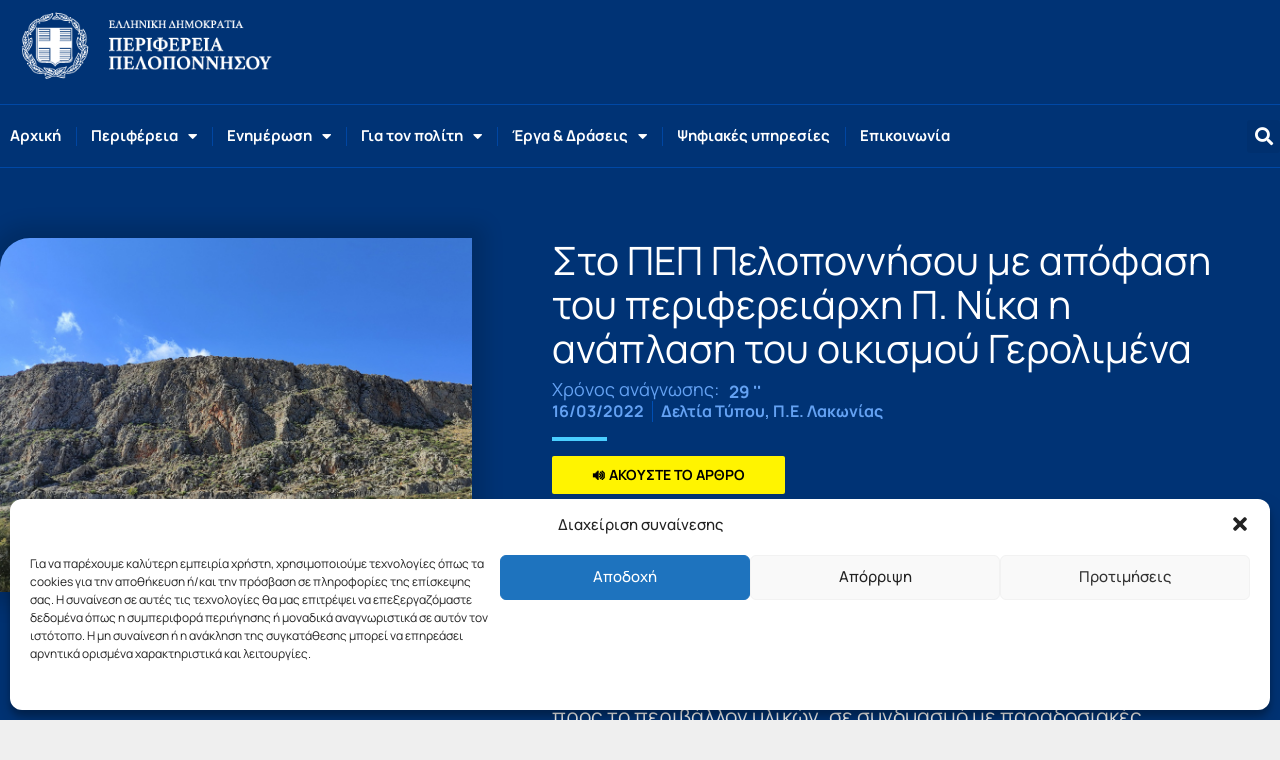

--- FILE ---
content_type: text/html; charset=UTF-8
request_url: https://www.ppel.gov.gr/sto-pep-peloponnisou-me-apofasi-tou-periferiarchi-p-nika-i-anaplasi-tou-ikismou-gerolimena/
body_size: 37201
content:
<!DOCTYPE html>
<html lang="el" prefix="og: https://ogp.me/ns#">
<head>
<meta charset="UTF-8">
<meta name="viewport" content="width=device-width, initial-scale=1">
<link rel="profile" href="https://gmpg.org/xfn/11">

	<style>img:is([sizes="auto" i], [sizes^="auto," i]) { contain-intrinsic-size: 3000px 1500px }</style>
	
<!-- Search Engine Optimization by Rank Math - https://rankmath.com/ -->
<title>Στο ΠΕΠ Πελοποννήσου με απόφαση του περιφερειάρχη Π. Νίκα η ανάπλαση του οικισμού Γερολιμένα - Περιφέρεια Πελοποννήσου</title>
<meta name="description" content="Με απόφαση του περιφερειάρχη Πελοποννήσου Παναγιώτη Νίκα εντάχθηκε στο ΠΕΠ Πελοποννήσου το προϋπολογισμού 280.000 ευρώ έργο ανάπλασης του οικισμού Γερολιμένα,"/>
<meta name="robots" content="index, follow, max-snippet:-1, max-video-preview:-1, max-image-preview:large"/>
<link rel="canonical" href="https://www.ppel.gov.gr/sto-pep-peloponnisou-me-apofasi-tou-periferiarchi-p-nika-i-anaplasi-tou-ikismou-gerolimena/" />
<meta property="og:locale" content="el_GR" />
<meta property="og:type" content="article" />
<meta property="og:title" content="Στο ΠΕΠ Πελοποννήσου με απόφαση του περιφερειάρχη Π. Νίκα η ανάπλαση του οικισμού Γερολιμένα - Περιφέρεια Πελοποννήσου" />
<meta property="og:description" content="Με απόφαση του περιφερειάρχη Πελοποννήσου Παναγιώτη Νίκα εντάχθηκε στο ΠΕΠ Πελοποννήσου το προϋπολογισμού 280.000 ευρώ έργο ανάπλασης του οικισμού Γερολιμένα," />
<meta property="og:url" content="https://www.ppel.gov.gr/sto-pep-peloponnisou-me-apofasi-tou-periferiarchi-p-nika-i-anaplasi-tou-ikismou-gerolimena/" />
<meta property="og:site_name" content="Περιφέρεια Πελοποννήσου" />
<meta property="article:section" content="Δελτία Τύπου" />
<meta property="fb:app_id" content="272655330441129" />
<meta property="og:image" content="https://www.ppel.gov.gr/wp-content/uploads/2022/03/gerolimenas-IMG_20211031_125525a.jpg" />
<meta property="og:image:secure_url" content="https://www.ppel.gov.gr/wp-content/uploads/2022/03/gerolimenas-IMG_20211031_125525a.jpg" />
<meta property="og:image:width" content="1000" />
<meta property="og:image:height" content="750" />
<meta property="og:image:alt" content="gerolimenas IMG 20211031 125525a" />
<meta property="og:image:type" content="image/jpeg" />
<meta property="article:published_time" content="2022-03-16T22:41:59+02:00" />
<meta name="twitter:card" content="summary_large_image" />
<meta name="twitter:title" content="Στο ΠΕΠ Πελοποννήσου με απόφαση του περιφερειάρχη Π. Νίκα η ανάπλαση του οικισμού Γερολιμένα - Περιφέρεια Πελοποννήσου" />
<meta name="twitter:description" content="Με απόφαση του περιφερειάρχη Πελοποννήσου Παναγιώτη Νίκα εντάχθηκε στο ΠΕΠ Πελοποννήσου το προϋπολογισμού 280.000 ευρώ έργο ανάπλασης του οικισμού Γερολιμένα," />
<meta name="twitter:image" content="https://www.ppel.gov.gr/wp-content/uploads/2022/03/gerolimenas-IMG_20211031_125525a.jpg" />
<meta name="twitter:label1" content="Written by" />
<meta name="twitter:data1" content="A G" />
<meta name="twitter:label2" content="Time to read" />
<meta name="twitter:data2" content="Less than a minute" />
<script type="application/ld+json" class="rank-math-schema">{"@context":"https://schema.org","@graph":[{"@type":"Organization","@id":"https://www.ppel.gov.gr/#organization","name":"\u03a0\u03b5\u03c1\u03b9\u03c6\u03ad\u03c1\u03b5\u03b9\u03b1 \u03a0\u03b5\u03bb\u03bf\u03c0\u03bf\u03bd\u03bd\u03ae\u03c3\u03bf\u03c5","url":"https://www.ppel.gov.gr","logo":{"@type":"ImageObject","@id":"https://www.ppel.gov.gr/#logo","url":"https://www.ppel.gov.gr/wp-content/uploads/2020/01/ppel-logo-2020.png","contentUrl":"https://www.ppel.gov.gr/wp-content/uploads/2020/01/ppel-logo-2020.png","caption":"\u03a0\u03b5\u03c1\u03b9\u03c6\u03ad\u03c1\u03b5\u03b9\u03b1 \u03a0\u03b5\u03bb\u03bf\u03c0\u03bf\u03bd\u03bd\u03ae\u03c3\u03bf\u03c5","inLanguage":"el","width":"572","height":"172"}},{"@type":"WebSite","@id":"https://www.ppel.gov.gr/#website","url":"https://www.ppel.gov.gr","name":"\u03a0\u03b5\u03c1\u03b9\u03c6\u03ad\u03c1\u03b5\u03b9\u03b1 \u03a0\u03b5\u03bb\u03bf\u03c0\u03bf\u03bd\u03bd\u03ae\u03c3\u03bf\u03c5","publisher":{"@id":"https://www.ppel.gov.gr/#organization"},"inLanguage":"el"},{"@type":"ImageObject","@id":"https://www.ppel.gov.gr/wp-content/uploads/2022/03/gerolimenas-IMG_20211031_125525a.jpg","url":"https://www.ppel.gov.gr/wp-content/uploads/2022/03/gerolimenas-IMG_20211031_125525a.jpg","width":"1000","height":"750","caption":"gerolimenas IMG 20211031 125525a","inLanguage":"el"},{"@type":"BreadcrumbList","@id":"https://www.ppel.gov.gr/sto-pep-peloponnisou-me-apofasi-tou-periferiarchi-p-nika-i-anaplasi-tou-ikismou-gerolimena/#breadcrumb","itemListElement":[{"@type":"ListItem","position":"1","item":{"@id":"https://www.ppel.gov.gr","name":"Home"}},{"@type":"ListItem","position":"2","item":{"@id":"https://www.ppel.gov.gr/category/deltia-typou/","name":"\u0394\u03b5\u03bb\u03c4\u03af\u03b1 \u03a4\u03cd\u03c0\u03bf\u03c5"}},{"@type":"ListItem","position":"3","item":{"@id":"https://www.ppel.gov.gr/sto-pep-peloponnisou-me-apofasi-tou-periferiarchi-p-nika-i-anaplasi-tou-ikismou-gerolimena/","name":"\u03a3\u03c4\u03bf \u03a0\u0395\u03a0 \u03a0\u03b5\u03bb\u03bf\u03c0\u03bf\u03bd\u03bd\u03ae\u03c3\u03bf\u03c5 \u03bc\u03b5 \u03b1\u03c0\u03cc\u03c6\u03b1\u03c3\u03b7 \u03c4\u03bf\u03c5 \u03c0\u03b5\u03c1\u03b9\u03c6\u03b5\u03c1\u03b5\u03b9\u03ac\u03c1\u03c7\u03b7 \u03a0. \u039d\u03af\u03ba\u03b1 \u03b7 \u03b1\u03bd\u03ac\u03c0\u03bb\u03b1\u03c3\u03b7 \u03c4\u03bf\u03c5 \u03bf\u03b9\u03ba\u03b9\u03c3\u03bc\u03bf\u03cd \u0393\u03b5\u03c1\u03bf\u03bb\u03b9\u03bc\u03ad\u03bd\u03b1"}}]},{"@type":"WebPage","@id":"https://www.ppel.gov.gr/sto-pep-peloponnisou-me-apofasi-tou-periferiarchi-p-nika-i-anaplasi-tou-ikismou-gerolimena/#webpage","url":"https://www.ppel.gov.gr/sto-pep-peloponnisou-me-apofasi-tou-periferiarchi-p-nika-i-anaplasi-tou-ikismou-gerolimena/","name":"\u03a3\u03c4\u03bf \u03a0\u0395\u03a0 \u03a0\u03b5\u03bb\u03bf\u03c0\u03bf\u03bd\u03bd\u03ae\u03c3\u03bf\u03c5 \u03bc\u03b5 \u03b1\u03c0\u03cc\u03c6\u03b1\u03c3\u03b7 \u03c4\u03bf\u03c5 \u03c0\u03b5\u03c1\u03b9\u03c6\u03b5\u03c1\u03b5\u03b9\u03ac\u03c1\u03c7\u03b7 \u03a0. \u039d\u03af\u03ba\u03b1 \u03b7 \u03b1\u03bd\u03ac\u03c0\u03bb\u03b1\u03c3\u03b7 \u03c4\u03bf\u03c5 \u03bf\u03b9\u03ba\u03b9\u03c3\u03bc\u03bf\u03cd \u0393\u03b5\u03c1\u03bf\u03bb\u03b9\u03bc\u03ad\u03bd\u03b1 - \u03a0\u03b5\u03c1\u03b9\u03c6\u03ad\u03c1\u03b5\u03b9\u03b1 \u03a0\u03b5\u03bb\u03bf\u03c0\u03bf\u03bd\u03bd\u03ae\u03c3\u03bf\u03c5","datePublished":"2022-03-16T22:41:59+02:00","dateModified":"2022-03-16T22:41:59+02:00","isPartOf":{"@id":"https://www.ppel.gov.gr/#website"},"primaryImageOfPage":{"@id":"https://www.ppel.gov.gr/wp-content/uploads/2022/03/gerolimenas-IMG_20211031_125525a.jpg"},"inLanguage":"el","breadcrumb":{"@id":"https://www.ppel.gov.gr/sto-pep-peloponnisou-me-apofasi-tou-periferiarchi-p-nika-i-anaplasi-tou-ikismou-gerolimena/#breadcrumb"}},{"@type":"Person","@id":"https://www.ppel.gov.gr/author/a-g/","name":"A G","url":"https://www.ppel.gov.gr/author/a-g/","image":{"@type":"ImageObject","@id":"https://secure.gravatar.com/avatar/528c6aa2f47e912e685255f4ad3520fc?s=96&amp;d=mm&amp;r=g","url":"https://secure.gravatar.com/avatar/528c6aa2f47e912e685255f4ad3520fc?s=96&amp;d=mm&amp;r=g","caption":"A G","inLanguage":"el"},"worksFor":{"@id":"https://www.ppel.gov.gr/#organization"}},{"@type":"BlogPosting","headline":"\u03a3\u03c4\u03bf \u03a0\u0395\u03a0 \u03a0\u03b5\u03bb\u03bf\u03c0\u03bf\u03bd\u03bd\u03ae\u03c3\u03bf\u03c5 \u03bc\u03b5 \u03b1\u03c0\u03cc\u03c6\u03b1\u03c3\u03b7 \u03c4\u03bf\u03c5 \u03c0\u03b5\u03c1\u03b9\u03c6\u03b5\u03c1\u03b5\u03b9\u03ac\u03c1\u03c7\u03b7 \u03a0. \u039d\u03af\u03ba\u03b1 \u03b7 \u03b1\u03bd\u03ac\u03c0\u03bb\u03b1\u03c3\u03b7 \u03c4\u03bf\u03c5 \u03bf\u03b9\u03ba\u03b9\u03c3\u03bc\u03bf\u03cd \u0393\u03b5\u03c1\u03bf\u03bb\u03b9\u03bc\u03ad\u03bd\u03b1 - \u03a0\u03b5\u03c1\u03b9\u03c6\u03ad\u03c1\u03b5\u03b9\u03b1","datePublished":"2022-03-16T22:41:59+02:00","dateModified":"2022-03-16T22:41:59+02:00","articleSection":"\u0394\u03b5\u03bb\u03c4\u03af\u03b1 \u03a4\u03cd\u03c0\u03bf\u03c5, \u03a0.\u0395. \u039b\u03b1\u03ba\u03c9\u03bd\u03af\u03b1\u03c2","author":{"@id":"https://www.ppel.gov.gr/author/a-g/","name":"A G"},"publisher":{"@id":"https://www.ppel.gov.gr/#organization"},"description":"\u039c\u03b5 \u03b1\u03c0\u03cc\u03c6\u03b1\u03c3\u03b7 \u03c4\u03bf\u03c5 \u03c0\u03b5\u03c1\u03b9\u03c6\u03b5\u03c1\u03b5\u03b9\u03ac\u03c1\u03c7\u03b7 \u03a0\u03b5\u03bb\u03bf\u03c0\u03bf\u03bd\u03bd\u03ae\u03c3\u03bf\u03c5 \u03a0\u03b1\u03bd\u03b1\u03b3\u03b9\u03ce\u03c4\u03b7 \u039d\u03af\u03ba\u03b1 \u03b5\u03bd\u03c4\u03ac\u03c7\u03b8\u03b7\u03ba\u03b5 \u03c3\u03c4\u03bf \u03a0\u0395\u03a0 \u03a0\u03b5\u03bb\u03bf\u03c0\u03bf\u03bd\u03bd\u03ae\u03c3\u03bf\u03c5 \u03c4\u03bf \u03c0\u03c1\u03bf\u03cb\u03c0\u03bf\u03bb\u03bf\u03b3\u03b9\u03c3\u03bc\u03bf\u03cd 280.000 \u03b5\u03c5\u03c1\u03ce \u03ad\u03c1\u03b3\u03bf \u03b1\u03bd\u03ac\u03c0\u03bb\u03b1\u03c3\u03b7\u03c2 \u03c4\u03bf\u03c5 \u03bf\u03b9\u03ba\u03b9\u03c3\u03bc\u03bf\u03cd \u0393\u03b5\u03c1\u03bf\u03bb\u03b9\u03bc\u03ad\u03bd\u03b1,","name":"\u03a3\u03c4\u03bf \u03a0\u0395\u03a0 \u03a0\u03b5\u03bb\u03bf\u03c0\u03bf\u03bd\u03bd\u03ae\u03c3\u03bf\u03c5 \u03bc\u03b5 \u03b1\u03c0\u03cc\u03c6\u03b1\u03c3\u03b7 \u03c4\u03bf\u03c5 \u03c0\u03b5\u03c1\u03b9\u03c6\u03b5\u03c1\u03b5\u03b9\u03ac\u03c1\u03c7\u03b7 \u03a0. \u039d\u03af\u03ba\u03b1 \u03b7 \u03b1\u03bd\u03ac\u03c0\u03bb\u03b1\u03c3\u03b7 \u03c4\u03bf\u03c5 \u03bf\u03b9\u03ba\u03b9\u03c3\u03bc\u03bf\u03cd \u0393\u03b5\u03c1\u03bf\u03bb\u03b9\u03bc\u03ad\u03bd\u03b1 - \u03a0\u03b5\u03c1\u03b9\u03c6\u03ad\u03c1\u03b5\u03b9\u03b1","@id":"https://www.ppel.gov.gr/sto-pep-peloponnisou-me-apofasi-tou-periferiarchi-p-nika-i-anaplasi-tou-ikismou-gerolimena/#richSnippet","isPartOf":{"@id":"https://www.ppel.gov.gr/sto-pep-peloponnisou-me-apofasi-tou-periferiarchi-p-nika-i-anaplasi-tou-ikismou-gerolimena/#webpage"},"image":{"@id":"https://www.ppel.gov.gr/wp-content/uploads/2022/03/gerolimenas-IMG_20211031_125525a.jpg"},"inLanguage":"el","mainEntityOfPage":{"@id":"https://www.ppel.gov.gr/sto-pep-peloponnisou-me-apofasi-tou-periferiarchi-p-nika-i-anaplasi-tou-ikismou-gerolimena/#webpage"}}]}</script>
<!-- /Rank Math WordPress SEO plugin -->

<link rel='dns-prefetch' href='//code.responsivevoice.org' />

<link rel="alternate" type="application/rss+xml" title="Ροή RSS &raquo; Περιφέρεια Πελοποννήσου" href="https://www.ppel.gov.gr/feed/" />
<link rel="alternate" type="application/rss+xml" title="Ροή Σχολίων &raquo; Περιφέρεια Πελοποννήσου" href="https://www.ppel.gov.gr/comments/feed/" />
<link rel='stylesheet' id='astra-theme-css-css' href='https://www.ppel.gov.gr/wp-content/themes/astra/assets/css/minified/style.min.css?ver=4.11.18' media='all' />
<style id='astra-theme-css-inline-css'>
.ast-no-sidebar .entry-content .alignfull {margin-left: calc( -50vw + 50%);margin-right: calc( -50vw + 50%);max-width: 100vw;width: 100vw;}.ast-no-sidebar .entry-content .alignwide {margin-left: calc(-41vw + 50%);margin-right: calc(-41vw + 50%);max-width: unset;width: unset;}.ast-no-sidebar .entry-content .alignfull .alignfull,.ast-no-sidebar .entry-content .alignfull .alignwide,.ast-no-sidebar .entry-content .alignwide .alignfull,.ast-no-sidebar .entry-content .alignwide .alignwide,.ast-no-sidebar .entry-content .wp-block-column .alignfull,.ast-no-sidebar .entry-content .wp-block-column .alignwide{width: 100%;margin-left: auto;margin-right: auto;}.wp-block-gallery,.blocks-gallery-grid {margin: 0;}.wp-block-separator {max-width: 100px;}.wp-block-separator.is-style-wide,.wp-block-separator.is-style-dots {max-width: none;}.entry-content .has-2-columns .wp-block-column:first-child {padding-right: 10px;}.entry-content .has-2-columns .wp-block-column:last-child {padding-left: 10px;}@media (max-width: 782px) {.entry-content .wp-block-columns .wp-block-column {flex-basis: 100%;}.entry-content .has-2-columns .wp-block-column:first-child {padding-right: 0;}.entry-content .has-2-columns .wp-block-column:last-child {padding-left: 0;}}body .entry-content .wp-block-latest-posts {margin-left: 0;}body .entry-content .wp-block-latest-posts li {list-style: none;}.ast-no-sidebar .ast-container .entry-content .wp-block-latest-posts {margin-left: 0;}.ast-header-break-point .entry-content .alignwide {margin-left: auto;margin-right: auto;}.entry-content .blocks-gallery-item img {margin-bottom: auto;}.wp-block-pullquote {border-top: 4px solid #555d66;border-bottom: 4px solid #555d66;color: #40464d;}:root{--ast-post-nav-space:0;--ast-container-default-xlg-padding:6.67em;--ast-container-default-lg-padding:5.67em;--ast-container-default-slg-padding:4.34em;--ast-container-default-md-padding:3.34em;--ast-container-default-sm-padding:6.67em;--ast-container-default-xs-padding:2.4em;--ast-container-default-xxs-padding:1.4em;--ast-code-block-background:#EEEEEE;--ast-comment-inputs-background:#FAFAFA;--ast-normal-container-width:1200px;--ast-narrow-container-width:750px;--ast-blog-title-font-weight:normal;--ast-blog-meta-weight:inherit;--ast-global-color-primary:var(--ast-global-color-5);--ast-global-color-secondary:var(--ast-global-color-4);--ast-global-color-alternate-background:var(--ast-global-color-7);--ast-global-color-subtle-background:var(--ast-global-color-6);--ast-bg-style-guide:var( --ast-global-color-secondary,--ast-global-color-5 );--ast-shadow-style-guide:0px 0px 4px 0 #00000057;--ast-global-dark-bg-style:#fff;--ast-global-dark-lfs:#fbfbfb;--ast-widget-bg-color:#fafafa;--ast-wc-container-head-bg-color:#fbfbfb;--ast-title-layout-bg:#eeeeee;--ast-search-border-color:#e7e7e7;--ast-lifter-hover-bg:#e6e6e6;--ast-gallery-block-color:#000;--srfm-color-input-label:var(--ast-global-color-2);}html{font-size:112.5%;}a,.page-title{color:var(--ast-global-color-0);}a:hover,a:focus{color:#dd9933;}body,button,input,select,textarea,.ast-button,.ast-custom-button{font-family:-apple-system,BlinkMacSystemFont,Segoe UI,Roboto,Oxygen-Sans,Ubuntu,Cantarell,Helvetica Neue,sans-serif;font-weight:inherit;font-size:18px;font-size:1rem;line-height:var(--ast-body-line-height,1.3em);}blockquote{color:var(--ast-global-color-3);}p,.entry-content p{margin-bottom:0.6em;}.ast-site-identity .site-title a{color:var(--ast-global-color-2);}.site-title{font-size:35px;font-size:1.9444444444444rem;display:none;}header .custom-logo-link img{max-width:200px;width:200px;}.astra-logo-svg{width:200px;}.site-header .site-description{font-size:15px;font-size:0.83333333333333rem;display:none;}.entry-title{font-size:26px;font-size:1.4444444444444rem;}.archive .ast-article-post .ast-article-inner,.blog .ast-article-post .ast-article-inner,.archive .ast-article-post .ast-article-inner:hover,.blog .ast-article-post .ast-article-inner:hover{overflow:hidden;}h1,.entry-content :where(h1){font-size:36px;font-size:2rem;line-height:1.4em;}h2,.entry-content :where(h2){font-size:34px;font-size:1.8888888888889rem;line-height:1.3em;}h3,.entry-content :where(h3){font-size:26px;font-size:1.4444444444444rem;line-height:1.3em;}h4,.entry-content :where(h4){font-size:20px;font-size:1.1111111111111rem;line-height:1.2em;}h5,.entry-content :where(h5){font-size:20px;font-size:1.1111111111111rem;line-height:1.2em;}h6,.entry-content :where(h6){font-size:16px;font-size:0.88888888888889rem;line-height:1.25em;}::selection{background-color:var(--ast-global-color-0);color:#ffffff;}body,h1,h2,h3,h4,h5,h6,.entry-title a,.entry-content :where(h1,h2,h3,h4,h5,h6){color:var(--ast-global-color-3);}.tagcloud a:hover,.tagcloud a:focus,.tagcloud a.current-item{color:#ffffff;border-color:var(--ast-global-color-0);background-color:var(--ast-global-color-0);}input:focus,input[type="text"]:focus,input[type="email"]:focus,input[type="url"]:focus,input[type="password"]:focus,input[type="reset"]:focus,input[type="search"]:focus,textarea:focus{border-color:var(--ast-global-color-0);}input[type="radio"]:checked,input[type=reset],input[type="checkbox"]:checked,input[type="checkbox"]:hover:checked,input[type="checkbox"]:focus:checked,input[type=range]::-webkit-slider-thumb{border-color:var(--ast-global-color-0);background-color:var(--ast-global-color-0);box-shadow:none;}.site-footer a:hover + .post-count,.site-footer a:focus + .post-count{background:var(--ast-global-color-0);border-color:var(--ast-global-color-0);}.single .nav-links .nav-previous,.single .nav-links .nav-next{color:var(--ast-global-color-0);}.entry-meta,.entry-meta *{line-height:1.45;color:var(--ast-global-color-0);}.entry-meta a:not(.ast-button):hover,.entry-meta a:not(.ast-button):hover *,.entry-meta a:not(.ast-button):focus,.entry-meta a:not(.ast-button):focus *,.page-links > .page-link,.page-links .page-link:hover,.post-navigation a:hover{color:#dd9933;}#cat option,.secondary .calendar_wrap thead a,.secondary .calendar_wrap thead a:visited{color:var(--ast-global-color-0);}.secondary .calendar_wrap #today,.ast-progress-val span{background:var(--ast-global-color-0);}.secondary a:hover + .post-count,.secondary a:focus + .post-count{background:var(--ast-global-color-0);border-color:var(--ast-global-color-0);}.calendar_wrap #today > a{color:#ffffff;}.page-links .page-link,.single .post-navigation a{color:var(--ast-global-color-0);}.ast-search-menu-icon .search-form button.search-submit{padding:0 4px;}.ast-search-menu-icon form.search-form{padding-right:0;}.ast-header-search .ast-search-menu-icon.ast-dropdown-active .search-form,.ast-header-search .ast-search-menu-icon.ast-dropdown-active .search-field:focus{transition:all 0.2s;}.search-form input.search-field:focus{outline:none;}.widget-title,.widget .wp-block-heading{font-size:25px;font-size:1.3888888888889rem;color:var(--ast-global-color-3);}.single .ast-author-details .author-title{color:#dd9933;}.ast-search-menu-icon.slide-search a:focus-visible:focus-visible,.astra-search-icon:focus-visible,#close:focus-visible,a:focus-visible,.ast-menu-toggle:focus-visible,.site .skip-link:focus-visible,.wp-block-loginout input:focus-visible,.wp-block-search.wp-block-search__button-inside .wp-block-search__inside-wrapper,.ast-header-navigation-arrow:focus-visible,.ast-orders-table__row .ast-orders-table__cell:focus-visible,a#ast-apply-coupon:focus-visible,#ast-apply-coupon:focus-visible,#close:focus-visible,.button.search-submit:focus-visible,#search_submit:focus,.normal-search:focus-visible,.ast-header-account-wrap:focus-visible,.astra-cart-drawer-close:focus,.ast-single-variation:focus,.ast-button:focus{outline-style:dotted;outline-color:inherit;outline-width:thin;}input:focus,input[type="text"]:focus,input[type="email"]:focus,input[type="url"]:focus,input[type="password"]:focus,input[type="reset"]:focus,input[type="search"]:focus,input[type="number"]:focus,textarea:focus,.wp-block-search__input:focus,[data-section="section-header-mobile-trigger"] .ast-button-wrap .ast-mobile-menu-trigger-minimal:focus,.ast-mobile-popup-drawer.active .menu-toggle-close:focus,#ast-scroll-top:focus,#coupon_code:focus,#ast-coupon-code:focus{border-style:dotted;border-color:inherit;border-width:thin;}input{outline:none;}.main-header-menu .menu-link,.ast-header-custom-item a{color:var(--ast-global-color-3);}.main-header-menu .menu-item:hover > .menu-link,.main-header-menu .menu-item:hover > .ast-menu-toggle,.main-header-menu .ast-masthead-custom-menu-items a:hover,.main-header-menu .menu-item.focus > .menu-link,.main-header-menu .menu-item.focus > .ast-menu-toggle,.main-header-menu .current-menu-item > .menu-link,.main-header-menu .current-menu-ancestor > .menu-link,.main-header-menu .current-menu-item > .ast-menu-toggle,.main-header-menu .current-menu-ancestor > .ast-menu-toggle{color:var(--ast-global-color-0);}.header-main-layout-3 .ast-main-header-bar-alignment{margin-right:auto;}.header-main-layout-2 .site-header-section-left .ast-site-identity{text-align:left;}.ast-logo-title-inline .site-logo-img{padding-right:1em;}.site-logo-img img{ transition:all 0.2s linear;}body .ast-oembed-container *{position:absolute;top:0;width:100%;height:100%;left:0;}body .wp-block-embed-pocket-casts .ast-oembed-container *{position:unset;}.ast-header-break-point .ast-mobile-menu-buttons-minimal.menu-toggle{background:transparent;color:var(--ast-global-color-0);}.ast-header-break-point .ast-mobile-menu-buttons-outline.menu-toggle{background:transparent;border:1px solid var(--ast-global-color-0);color:var(--ast-global-color-0);}.ast-header-break-point .ast-mobile-menu-buttons-fill.menu-toggle{background:var(--ast-global-color-0);}.ast-single-post-featured-section + article {margin-top: 2em;}.site-content .ast-single-post-featured-section img {width: 100%;overflow: hidden;object-fit: cover;}.site > .ast-single-related-posts-container {margin-top: 0;}@media (min-width: 769px) {.ast-desktop .ast-container--narrow {max-width: var(--ast-narrow-container-width);margin: 0 auto;}}.ast-page-builder-template .hentry {margin: 0;}.ast-page-builder-template .site-content > .ast-container {max-width: 100%;padding: 0;}.ast-page-builder-template .site .site-content #primary {padding: 0;margin: 0;}.ast-page-builder-template .no-results {text-align: center;margin: 4em auto;}.ast-page-builder-template .ast-pagination {padding: 2em;}.ast-page-builder-template .entry-header.ast-no-title.ast-no-thumbnail {margin-top: 0;}.ast-page-builder-template .entry-header.ast-header-without-markup {margin-top: 0;margin-bottom: 0;}.ast-page-builder-template .entry-header.ast-no-title.ast-no-meta {margin-bottom: 0;}.ast-page-builder-template.single .post-navigation {padding-bottom: 2em;}.ast-page-builder-template.single-post .site-content > .ast-container {max-width: 100%;}.ast-page-builder-template .entry-header {margin-top: 4em;margin-left: auto;margin-right: auto;padding-left: 20px;padding-right: 20px;}.single.ast-page-builder-template .entry-header {padding-left: 20px;padding-right: 20px;}.ast-page-builder-template .ast-archive-description {margin: 4em auto 0;padding-left: 20px;padding-right: 20px;}.ast-page-builder-template.ast-no-sidebar .entry-content .alignwide {margin-left: 0;margin-right: 0;}.footer-adv .footer-adv-overlay{border-top-style:solid;border-top-color:#7a7a7a;}@media( max-width: 420px ) {.single .nav-links .nav-previous,.single .nav-links .nav-next {width: 100%;text-align: center;}}.wp-block-buttons.aligncenter{justify-content:center;}@media (max-width:782px){.entry-content .wp-block-columns .wp-block-column{margin-left:0px;}}.wp-block-image.aligncenter{margin-left:auto;margin-right:auto;}.wp-block-table.aligncenter{margin-left:auto;margin-right:auto;}.wp-block-buttons .wp-block-button.is-style-outline .wp-block-button__link.wp-element-button,.ast-outline-button,.wp-block-uagb-buttons-child .uagb-buttons-repeater.ast-outline-button{border-top-width:2px;border-right-width:2px;border-bottom-width:2px;border-left-width:2px;font-family:inherit;font-weight:inherit;line-height:1em;}.wp-block-button .wp-block-button__link.wp-element-button.is-style-outline:not(.has-background),.wp-block-button.is-style-outline>.wp-block-button__link.wp-element-button:not(.has-background),.ast-outline-button{background-color:transparent;}.entry-content[data-ast-blocks-layout] > figure{margin-bottom:1em;}.elementor-widget-container .elementor-loop-container .e-loop-item[data-elementor-type="loop-item"]{width:100%;}@media (max-width:768px){.ast-left-sidebar #content > .ast-container{display:flex;flex-direction:column-reverse;width:100%;}.ast-separate-container .ast-article-post,.ast-separate-container .ast-article-single{padding:1.5em 2.14em;}.ast-author-box img.avatar{margin:20px 0 0 0;}}@media (min-width:769px){.ast-separate-container.ast-right-sidebar #primary,.ast-separate-container.ast-left-sidebar #primary{border:0;}.search-no-results.ast-separate-container #primary{margin-bottom:4em;}}.menu-toggle,button,.ast-button,.ast-custom-button,.button,input#submit,input[type="button"],input[type="submit"],input[type="reset"]{color:#ffffff;border-color:var(--ast-global-color-0);background-color:var(--ast-global-color-0);padding-top:10px;padding-right:40px;padding-bottom:10px;padding-left:40px;font-family:inherit;font-weight:inherit;}button:focus,.menu-toggle:hover,button:hover,.ast-button:hover,.ast-custom-button:hover .button:hover,.ast-custom-button:hover,input[type=reset]:hover,input[type=reset]:focus,input#submit:hover,input#submit:focus,input[type="button"]:hover,input[type="button"]:focus,input[type="submit"]:hover,input[type="submit"]:focus{color:#000000;background-color:#dd9933;border-color:#dd9933;}@media (max-width:768px){.ast-mobile-header-stack .main-header-bar .ast-search-menu-icon{display:inline-block;}.ast-header-break-point.ast-header-custom-item-outside .ast-mobile-header-stack .main-header-bar .ast-search-icon{margin:0;}.ast-comment-avatar-wrap img{max-width:2.5em;}.ast-comment-meta{padding:0 1.8888em 1.3333em;}.ast-separate-container .ast-comment-list li.depth-1{padding:1.5em 2.14em;}.ast-separate-container .comment-respond{padding:2em 2.14em;}}@media (min-width:544px){.ast-container{max-width:100%;}}@media (max-width:544px){.ast-separate-container .ast-article-post,.ast-separate-container .ast-article-single,.ast-separate-container .comments-title,.ast-separate-container .ast-archive-description{padding:1.5em 1em;}.ast-separate-container #content .ast-container{padding-left:0.54em;padding-right:0.54em;}.ast-separate-container .ast-comment-list .bypostauthor{padding:.5em;}.ast-search-menu-icon.ast-dropdown-active .search-field{width:170px;}.site-branding img,.site-header .site-logo-img .custom-logo-link img{max-width:100%;}} #ast-mobile-header .ast-site-header-cart-li a{pointer-events:none;}body,.ast-separate-container{background-color:#ffffff;}.ast-no-sidebar.ast-separate-container .entry-content .alignfull {margin-left: -6.67em;margin-right: -6.67em;width: auto;}@media (max-width: 1200px) {.ast-no-sidebar.ast-separate-container .entry-content .alignfull {margin-left: -2.4em;margin-right: -2.4em;}}@media (max-width: 768px) {.ast-no-sidebar.ast-separate-container .entry-content .alignfull {margin-left: -2.14em;margin-right: -2.14em;}}@media (max-width: 544px) {.ast-no-sidebar.ast-separate-container .entry-content .alignfull {margin-left: -1em;margin-right: -1em;}}.ast-no-sidebar.ast-separate-container .entry-content .alignwide {margin-left: -20px;margin-right: -20px;}.ast-no-sidebar.ast-separate-container .entry-content .wp-block-column .alignfull,.ast-no-sidebar.ast-separate-container .entry-content .wp-block-column .alignwide {margin-left: auto;margin-right: auto;width: 100%;}@media (max-width:768px){.site-title{display:none;}.site-header .site-description{display:none;}h1,.entry-content :where(h1){font-size:30px;}h2,.entry-content :where(h2){font-size:25px;}h3,.entry-content :where(h3){font-size:20px;}}@media (max-width:544px){.site-title{display:none;}.site-header .site-description{display:none;}h1,.entry-content :where(h1){font-size:30px;}h2,.entry-content :where(h2){font-size:25px;}h3,.entry-content :where(h3){font-size:20px;}}@media (max-width:768px){html{font-size:102.6%;}}@media (max-width:544px){html{font-size:102.6%;}}@media (min-width:769px){.ast-container{max-width:1240px;}}@font-face {font-family: "Astra";src: url(https://www.ppel.gov.gr/wp-content/themes/astra/assets/fonts/astra.woff) format("woff"),url(https://www.ppel.gov.gr/wp-content/themes/astra/assets/fonts/astra.ttf) format("truetype"),url(https://www.ppel.gov.gr/wp-content/themes/astra/assets/fonts/astra.svg#astra) format("svg");font-weight: normal;font-style: normal;font-display: fallback;}@media (max-width:921px) {.main-header-bar .main-header-bar-navigation{display:none;}}.ast-desktop .main-header-menu.submenu-with-border .sub-menu,.ast-desktop .main-header-menu.submenu-with-border .astra-full-megamenu-wrapper{border-color:var(--ast-global-color-0);}.ast-desktop .main-header-menu.submenu-with-border .sub-menu{border-top-width:2px;border-style:solid;}.ast-desktop .main-header-menu.submenu-with-border .sub-menu .sub-menu{top:-2px;}.ast-desktop .main-header-menu.submenu-with-border .sub-menu .menu-link,.ast-desktop .main-header-menu.submenu-with-border .children .menu-link{border-bottom-width:0px;border-style:solid;border-color:#eaeaea;}@media (min-width:769px){.main-header-menu .sub-menu .menu-item.ast-left-align-sub-menu:hover > .sub-menu,.main-header-menu .sub-menu .menu-item.ast-left-align-sub-menu.focus > .sub-menu{margin-left:-0px;}}.ast-small-footer{border-top-style:solid;border-top-width:1px;border-top-color:#7a7a7a;}.ast-small-footer-wrap{text-align:center;}.site .comments-area{padding-bottom:3em;}.ast-header-break-point.ast-header-custom-item-inside .main-header-bar .main-header-bar-navigation .ast-search-icon {display: none;}.ast-header-break-point.ast-header-custom-item-inside .main-header-bar .ast-search-menu-icon .search-form {padding: 0;display: block;overflow: hidden;}.ast-header-break-point .ast-header-custom-item .widget:last-child {margin-bottom: 1em;}.ast-header-custom-item .widget {margin: 0.5em;display: inline-block;vertical-align: middle;}.ast-header-custom-item .widget p {margin-bottom: 0;}.ast-header-custom-item .widget li {width: auto;}.ast-header-custom-item-inside .button-custom-menu-item .menu-link {display: none;}.ast-header-custom-item-inside.ast-header-break-point .button-custom-menu-item .ast-custom-button-link {display: none;}.ast-header-custom-item-inside.ast-header-break-point .button-custom-menu-item .menu-link {display: block;}.ast-header-break-point.ast-header-custom-item-outside .main-header-bar .ast-search-icon {margin-right: 1em;}.ast-header-break-point.ast-header-custom-item-inside .main-header-bar .ast-search-menu-icon .search-field,.ast-header-break-point.ast-header-custom-item-inside .main-header-bar .ast-search-menu-icon.ast-inline-search .search-field {width: 100%;padding-right: 5.5em;}.ast-header-break-point.ast-header-custom-item-inside .main-header-bar .ast-search-menu-icon .search-submit {display: block;position: absolute;height: 100%;top: 0;right: 0;padding: 0 1em;border-radius: 0;}.ast-header-break-point .ast-header-custom-item .ast-masthead-custom-menu-items {padding-left: 20px;padding-right: 20px;margin-bottom: 1em;margin-top: 1em;}.ast-header-custom-item-inside.ast-header-break-point .button-custom-menu-item {padding-left: 0;padding-right: 0;margin-top: 0;margin-bottom: 0;}.astra-icon-down_arrow::after {content: "\e900";font-family: Astra;}.astra-icon-close::after {content: "\e5cd";font-family: Astra;}.astra-icon-drag_handle::after {content: "\e25d";font-family: Astra;}.astra-icon-format_align_justify::after {content: "\e235";font-family: Astra;}.astra-icon-menu::after {content: "\e5d2";font-family: Astra;}.astra-icon-reorder::after {content: "\e8fe";font-family: Astra;}.astra-icon-search::after {content: "\e8b6";font-family: Astra;}.astra-icon-zoom_in::after {content: "\e56b";font-family: Astra;}.astra-icon-check-circle::after {content: "\e901";font-family: Astra;}.astra-icon-shopping-cart::after {content: "\f07a";font-family: Astra;}.astra-icon-shopping-bag::after {content: "\f290";font-family: Astra;}.astra-icon-shopping-basket::after {content: "\f291";font-family: Astra;}.astra-icon-circle-o::after {content: "\e903";font-family: Astra;}.astra-icon-certificate::after {content: "\e902";font-family: Astra;}blockquote {padding: 1.2em;}:root .has-ast-global-color-0-color{color:var(--ast-global-color-0);}:root .has-ast-global-color-0-background-color{background-color:var(--ast-global-color-0);}:root .wp-block-button .has-ast-global-color-0-color{color:var(--ast-global-color-0);}:root .wp-block-button .has-ast-global-color-0-background-color{background-color:var(--ast-global-color-0);}:root .has-ast-global-color-1-color{color:var(--ast-global-color-1);}:root .has-ast-global-color-1-background-color{background-color:var(--ast-global-color-1);}:root .wp-block-button .has-ast-global-color-1-color{color:var(--ast-global-color-1);}:root .wp-block-button .has-ast-global-color-1-background-color{background-color:var(--ast-global-color-1);}:root .has-ast-global-color-2-color{color:var(--ast-global-color-2);}:root .has-ast-global-color-2-background-color{background-color:var(--ast-global-color-2);}:root .wp-block-button .has-ast-global-color-2-color{color:var(--ast-global-color-2);}:root .wp-block-button .has-ast-global-color-2-background-color{background-color:var(--ast-global-color-2);}:root .has-ast-global-color-3-color{color:var(--ast-global-color-3);}:root .has-ast-global-color-3-background-color{background-color:var(--ast-global-color-3);}:root .wp-block-button .has-ast-global-color-3-color{color:var(--ast-global-color-3);}:root .wp-block-button .has-ast-global-color-3-background-color{background-color:var(--ast-global-color-3);}:root .has-ast-global-color-4-color{color:var(--ast-global-color-4);}:root .has-ast-global-color-4-background-color{background-color:var(--ast-global-color-4);}:root .wp-block-button .has-ast-global-color-4-color{color:var(--ast-global-color-4);}:root .wp-block-button .has-ast-global-color-4-background-color{background-color:var(--ast-global-color-4);}:root .has-ast-global-color-5-color{color:var(--ast-global-color-5);}:root .has-ast-global-color-5-background-color{background-color:var(--ast-global-color-5);}:root .wp-block-button .has-ast-global-color-5-color{color:var(--ast-global-color-5);}:root .wp-block-button .has-ast-global-color-5-background-color{background-color:var(--ast-global-color-5);}:root .has-ast-global-color-6-color{color:var(--ast-global-color-6);}:root .has-ast-global-color-6-background-color{background-color:var(--ast-global-color-6);}:root .wp-block-button .has-ast-global-color-6-color{color:var(--ast-global-color-6);}:root .wp-block-button .has-ast-global-color-6-background-color{background-color:var(--ast-global-color-6);}:root .has-ast-global-color-7-color{color:var(--ast-global-color-7);}:root .has-ast-global-color-7-background-color{background-color:var(--ast-global-color-7);}:root .wp-block-button .has-ast-global-color-7-color{color:var(--ast-global-color-7);}:root .wp-block-button .has-ast-global-color-7-background-color{background-color:var(--ast-global-color-7);}:root .has-ast-global-color-8-color{color:var(--ast-global-color-8);}:root .has-ast-global-color-8-background-color{background-color:var(--ast-global-color-8);}:root .wp-block-button .has-ast-global-color-8-color{color:var(--ast-global-color-8);}:root .wp-block-button .has-ast-global-color-8-background-color{background-color:var(--ast-global-color-8);}:root{--ast-global-color-0:#0170B9;--ast-global-color-1:#3a3a3a;--ast-global-color-2:#3a3a3a;--ast-global-color-3:#4B4F58;--ast-global-color-4:#F5F5F5;--ast-global-color-5:#FFFFFF;--ast-global-color-6:#E5E5E5;--ast-global-color-7:#424242;--ast-global-color-8:#000000;}:root {--ast-border-color : #dddddd;}.ast-single-entry-banner {-js-display: flex;display: flex;flex-direction: column;justify-content: center;text-align: center;position: relative;background: var(--ast-title-layout-bg);}.ast-single-entry-banner[data-banner-layout="layout-1"] {max-width: 1200px;background: inherit;padding: 20px 0;}.ast-single-entry-banner[data-banner-width-type="custom"] {margin: 0 auto;width: 100%;}.ast-single-entry-banner + .site-content .entry-header {margin-bottom: 0;}.site .ast-author-avatar {--ast-author-avatar-size: ;}a.ast-underline-text {text-decoration: underline;}.ast-container > .ast-terms-link {position: relative;display: block;}a.ast-button.ast-badge-tax {padding: 4px 8px;border-radius: 3px;font-size: inherit;}header.entry-header{text-align:left;}header.entry-header > *:not(:last-child){margin-bottom:10px;}@media (max-width:768px){header.entry-header{text-align:left;}}@media (max-width:544px){header.entry-header{text-align:left;}}.ast-archive-entry-banner {-js-display: flex;display: flex;flex-direction: column;justify-content: center;text-align: center;position: relative;background: var(--ast-title-layout-bg);}.ast-archive-entry-banner[data-banner-width-type="custom"] {margin: 0 auto;width: 100%;}.ast-archive-entry-banner[data-banner-layout="layout-1"] {background: inherit;padding: 20px 0;text-align: left;}body.archive .ast-archive-description{max-width:1200px;width:100%;text-align:left;padding-top:3em;padding-right:3em;padding-bottom:3em;padding-left:3em;}body.archive .ast-archive-description .ast-archive-title,body.archive .ast-archive-description .ast-archive-title *{font-size:22px;font-size:1.2222222222222rem;text-transform:capitalize;}body.archive .ast-archive-description > *:not(:last-child){margin-bottom:10px;}@media (max-width:768px){body.archive .ast-archive-description{text-align:left;}}@media (max-width:544px){body.archive .ast-archive-description{text-align:left;}}.ast-breadcrumbs .trail-browse,.ast-breadcrumbs .trail-items,.ast-breadcrumbs .trail-items li{display:inline-block;margin:0;padding:0;border:none;background:inherit;text-indent:0;text-decoration:none;}.ast-breadcrumbs .trail-browse{font-size:inherit;font-style:inherit;font-weight:inherit;color:inherit;}.ast-breadcrumbs .trail-items{list-style:none;}.trail-items li::after{padding:0 0.3em;content:"\00bb";}.trail-items li:last-of-type::after{display:none;}.trail-items li::after{content:"\00bb";}.ast-breadcrumbs-wrapper,.ast-breadcrumbs-wrapper *{font-size:14px;font-size:0.77777777777778rem;}.ast-breadcrumbs-wrapper,.main-header-bar.ast-header-breadcrumb{background-color:#f9f9f9;}.ast-header-breadcrumb{padding-top:10px;padding-bottom:10px;width:100%;}.ast-default-menu-enable.ast-main-header-nav-open.ast-header-break-point .main-header-bar.ast-header-breadcrumb,.ast-main-header-nav-open .main-header-bar.ast-header-breadcrumb{padding-top:1em;padding-bottom:1em;}.ast-header-break-point .main-header-bar.ast-header-breadcrumb{border-bottom-width:1px;border-bottom-color:#eaeaea;border-bottom-style:solid;}.ast-breadcrumbs-wrapper{line-height:1.4;}.ast-breadcrumbs-wrapper .rank-math-breadcrumb p{margin-bottom:0px;}.ast-breadcrumbs-wrapper{display:block;width:100%;}h1,h2,h3,h4,h5,h6,.entry-content :where(h1,h2,h3,h4,h5,h6){color:var(--ast-global-color-2);}.elementor-posts-container [CLASS*="ast-width-"]{width:100%;}.elementor-template-full-width .ast-container{display:block;}.elementor-screen-only,.screen-reader-text,.screen-reader-text span,.ui-helper-hidden-accessible{top:0 !important;}@media (max-width:544px){.elementor-element .elementor-wc-products .woocommerce[class*="columns-"] ul.products li.product{width:auto;margin:0;}.elementor-element .woocommerce .woocommerce-result-count{float:none;}}.ast-header-break-point .main-header-bar{border-bottom-width:1px;}@media (min-width:769px){.main-header-bar{border-bottom-width:1px;}}.main-header-menu .menu-item,#astra-footer-menu .menu-item,.main-header-bar .ast-masthead-custom-menu-items{-js-display:flex;display:flex;-webkit-box-pack:center;-webkit-justify-content:center;-moz-box-pack:center;-ms-flex-pack:center;justify-content:center;-webkit-box-orient:vertical;-webkit-box-direction:normal;-webkit-flex-direction:column;-moz-box-orient:vertical;-moz-box-direction:normal;-ms-flex-direction:column;flex-direction:column;}.main-header-menu > .menu-item > .menu-link,#astra-footer-menu > .menu-item > .menu-link{height:100%;-webkit-box-align:center;-webkit-align-items:center;-moz-box-align:center;-ms-flex-align:center;align-items:center;-js-display:flex;display:flex;}.ast-primary-menu-disabled .main-header-bar .ast-masthead-custom-menu-items{flex:unset;}.header-main-layout-1 .ast-flex.main-header-container,.header-main-layout-3 .ast-flex.main-header-container{-webkit-align-content:center;-ms-flex-line-pack:center;align-content:center;-webkit-box-align:center;-webkit-align-items:center;-moz-box-align:center;-ms-flex-align:center;align-items:center;}.main-header-menu .sub-menu .menu-item.menu-item-has-children > .menu-link:after{position:absolute;right:1em;top:50%;transform:translate(0,-50%) rotate(270deg);}.ast-header-break-point .main-header-bar .main-header-bar-navigation .page_item_has_children > .ast-menu-toggle::before,.ast-header-break-point .main-header-bar .main-header-bar-navigation .menu-item-has-children > .ast-menu-toggle::before,.ast-mobile-popup-drawer .main-header-bar-navigation .menu-item-has-children>.ast-menu-toggle::before,.ast-header-break-point .ast-mobile-header-wrap .main-header-bar-navigation .menu-item-has-children > .ast-menu-toggle::before{font-weight:bold;content:"\e900";font-family:Astra;text-decoration:inherit;display:inline-block;}.ast-header-break-point .main-navigation ul.sub-menu .menu-item .menu-link:before{content:"\e900";font-family:Astra;font-size:.65em;text-decoration:inherit;display:inline-block;transform:translate(0,-2px) rotateZ(270deg);margin-right:5px;}.widget_search .search-form:after{font-family:Astra;font-size:1.2em;font-weight:normal;content:"\e8b6";position:absolute;top:50%;right:15px;transform:translate(0,-50%);}.astra-search-icon::before{content:"\e8b6";font-family:Astra;font-style:normal;font-weight:normal;text-decoration:inherit;text-align:center;-webkit-font-smoothing:antialiased;-moz-osx-font-smoothing:grayscale;z-index:3;}.main-header-bar .main-header-bar-navigation .page_item_has_children > a:after,.main-header-bar .main-header-bar-navigation .menu-item-has-children > a:after,.menu-item-has-children .ast-header-navigation-arrow:after{content:"\e900";display:inline-block;font-family:Astra;font-size:.6rem;font-weight:bold;text-rendering:auto;-webkit-font-smoothing:antialiased;-moz-osx-font-smoothing:grayscale;margin-left:10px;line-height:normal;}.menu-item-has-children .sub-menu .ast-header-navigation-arrow:after{margin-left:0;}.ast-mobile-popup-drawer .main-header-bar-navigation .ast-submenu-expanded>.ast-menu-toggle::before{transform:rotateX(180deg);}.ast-header-break-point .main-header-bar-navigation .menu-item-has-children > .menu-link:after{display:none;}@media (min-width:769px){.ast-builder-menu .main-navigation > ul > li:last-child a{margin-right:0;}}.ast-separate-container .ast-article-inner{background-color:#ffffff;}.ast-separate-container .ast-article-single:not(.ast-related-post),.ast-separate-container .error-404,.ast-separate-container .no-results,.single.ast-separate-container.ast-author-meta,.ast-separate-container .related-posts-title-wrapper,.ast-separate-container .comments-count-wrapper,.ast-box-layout.ast-plain-container .site-content,.ast-padded-layout.ast-plain-container .site-content,.ast-separate-container .ast-archive-description,.ast-separate-container .comments-area .comment-respond,.ast-separate-container .comments-area .ast-comment-list li,.ast-separate-container .comments-area .comments-title{background-color:#ffffff;}.ast-separate-container.ast-two-container #secondary .widget{background-color:#ffffff;}:root{--e-global-color-astglobalcolor0:#0170B9;--e-global-color-astglobalcolor1:#3a3a3a;--e-global-color-astglobalcolor2:#3a3a3a;--e-global-color-astglobalcolor3:#4B4F58;--e-global-color-astglobalcolor4:#F5F5F5;--e-global-color-astglobalcolor5:#FFFFFF;--e-global-color-astglobalcolor6:#E5E5E5;--e-global-color-astglobalcolor7:#424242;--e-global-color-astglobalcolor8:#000000;}
</style>
<link rel='stylesheet' id='wp-block-library-css' href='https://www.ppel.gov.gr/wp-includes/css/dist/block-library/style.min.css?ver=6.7.4' media='all' />
<style id='global-styles-inline-css'>
:root{--wp--preset--aspect-ratio--square: 1;--wp--preset--aspect-ratio--4-3: 4/3;--wp--preset--aspect-ratio--3-4: 3/4;--wp--preset--aspect-ratio--3-2: 3/2;--wp--preset--aspect-ratio--2-3: 2/3;--wp--preset--aspect-ratio--16-9: 16/9;--wp--preset--aspect-ratio--9-16: 9/16;--wp--preset--color--black: #000000;--wp--preset--color--cyan-bluish-gray: #abb8c3;--wp--preset--color--white: #ffffff;--wp--preset--color--pale-pink: #f78da7;--wp--preset--color--vivid-red: #cf2e2e;--wp--preset--color--luminous-vivid-orange: #ff6900;--wp--preset--color--luminous-vivid-amber: #fcb900;--wp--preset--color--light-green-cyan: #7bdcb5;--wp--preset--color--vivid-green-cyan: #00d084;--wp--preset--color--pale-cyan-blue: #8ed1fc;--wp--preset--color--vivid-cyan-blue: #0693e3;--wp--preset--color--vivid-purple: #9b51e0;--wp--preset--color--ast-global-color-0: var(--ast-global-color-0);--wp--preset--color--ast-global-color-1: var(--ast-global-color-1);--wp--preset--color--ast-global-color-2: var(--ast-global-color-2);--wp--preset--color--ast-global-color-3: var(--ast-global-color-3);--wp--preset--color--ast-global-color-4: var(--ast-global-color-4);--wp--preset--color--ast-global-color-5: var(--ast-global-color-5);--wp--preset--color--ast-global-color-6: var(--ast-global-color-6);--wp--preset--color--ast-global-color-7: var(--ast-global-color-7);--wp--preset--color--ast-global-color-8: var(--ast-global-color-8);--wp--preset--gradient--vivid-cyan-blue-to-vivid-purple: linear-gradient(135deg,rgba(6,147,227,1) 0%,rgb(155,81,224) 100%);--wp--preset--gradient--light-green-cyan-to-vivid-green-cyan: linear-gradient(135deg,rgb(122,220,180) 0%,rgb(0,208,130) 100%);--wp--preset--gradient--luminous-vivid-amber-to-luminous-vivid-orange: linear-gradient(135deg,rgba(252,185,0,1) 0%,rgba(255,105,0,1) 100%);--wp--preset--gradient--luminous-vivid-orange-to-vivid-red: linear-gradient(135deg,rgba(255,105,0,1) 0%,rgb(207,46,46) 100%);--wp--preset--gradient--very-light-gray-to-cyan-bluish-gray: linear-gradient(135deg,rgb(238,238,238) 0%,rgb(169,184,195) 100%);--wp--preset--gradient--cool-to-warm-spectrum: linear-gradient(135deg,rgb(74,234,220) 0%,rgb(151,120,209) 20%,rgb(207,42,186) 40%,rgb(238,44,130) 60%,rgb(251,105,98) 80%,rgb(254,248,76) 100%);--wp--preset--gradient--blush-light-purple: linear-gradient(135deg,rgb(255,206,236) 0%,rgb(152,150,240) 100%);--wp--preset--gradient--blush-bordeaux: linear-gradient(135deg,rgb(254,205,165) 0%,rgb(254,45,45) 50%,rgb(107,0,62) 100%);--wp--preset--gradient--luminous-dusk: linear-gradient(135deg,rgb(255,203,112) 0%,rgb(199,81,192) 50%,rgb(65,88,208) 100%);--wp--preset--gradient--pale-ocean: linear-gradient(135deg,rgb(255,245,203) 0%,rgb(182,227,212) 50%,rgb(51,167,181) 100%);--wp--preset--gradient--electric-grass: linear-gradient(135deg,rgb(202,248,128) 0%,rgb(113,206,126) 100%);--wp--preset--gradient--midnight: linear-gradient(135deg,rgb(2,3,129) 0%,rgb(40,116,252) 100%);--wp--preset--font-size--small: 13px;--wp--preset--font-size--medium: 20px;--wp--preset--font-size--large: 36px;--wp--preset--font-size--x-large: 42px;--wp--preset--spacing--20: 0.44rem;--wp--preset--spacing--30: 0.67rem;--wp--preset--spacing--40: 1rem;--wp--preset--spacing--50: 1.5rem;--wp--preset--spacing--60: 2.25rem;--wp--preset--spacing--70: 3.38rem;--wp--preset--spacing--80: 5.06rem;--wp--preset--shadow--natural: 6px 6px 9px rgba(0, 0, 0, 0.2);--wp--preset--shadow--deep: 12px 12px 50px rgba(0, 0, 0, 0.4);--wp--preset--shadow--sharp: 6px 6px 0px rgba(0, 0, 0, 0.2);--wp--preset--shadow--outlined: 6px 6px 0px -3px rgba(255, 255, 255, 1), 6px 6px rgba(0, 0, 0, 1);--wp--preset--shadow--crisp: 6px 6px 0px rgba(0, 0, 0, 1);}:root { --wp--style--global--content-size: var(--wp--custom--ast-content-width-size);--wp--style--global--wide-size: var(--wp--custom--ast-wide-width-size); }:where(body) { margin: 0; }.wp-site-blocks > .alignleft { float: left; margin-right: 2em; }.wp-site-blocks > .alignright { float: right; margin-left: 2em; }.wp-site-blocks > .aligncenter { justify-content: center; margin-left: auto; margin-right: auto; }:where(.wp-site-blocks) > * { margin-block-start: 24px; margin-block-end: 0; }:where(.wp-site-blocks) > :first-child { margin-block-start: 0; }:where(.wp-site-blocks) > :last-child { margin-block-end: 0; }:root { --wp--style--block-gap: 24px; }:root :where(.is-layout-flow) > :first-child{margin-block-start: 0;}:root :where(.is-layout-flow) > :last-child{margin-block-end: 0;}:root :where(.is-layout-flow) > *{margin-block-start: 24px;margin-block-end: 0;}:root :where(.is-layout-constrained) > :first-child{margin-block-start: 0;}:root :where(.is-layout-constrained) > :last-child{margin-block-end: 0;}:root :where(.is-layout-constrained) > *{margin-block-start: 24px;margin-block-end: 0;}:root :where(.is-layout-flex){gap: 24px;}:root :where(.is-layout-grid){gap: 24px;}.is-layout-flow > .alignleft{float: left;margin-inline-start: 0;margin-inline-end: 2em;}.is-layout-flow > .alignright{float: right;margin-inline-start: 2em;margin-inline-end: 0;}.is-layout-flow > .aligncenter{margin-left: auto !important;margin-right: auto !important;}.is-layout-constrained > .alignleft{float: left;margin-inline-start: 0;margin-inline-end: 2em;}.is-layout-constrained > .alignright{float: right;margin-inline-start: 2em;margin-inline-end: 0;}.is-layout-constrained > .aligncenter{margin-left: auto !important;margin-right: auto !important;}.is-layout-constrained > :where(:not(.alignleft):not(.alignright):not(.alignfull)){max-width: var(--wp--style--global--content-size);margin-left: auto !important;margin-right: auto !important;}.is-layout-constrained > .alignwide{max-width: var(--wp--style--global--wide-size);}body .is-layout-flex{display: flex;}.is-layout-flex{flex-wrap: wrap;align-items: center;}.is-layout-flex > :is(*, div){margin: 0;}body .is-layout-grid{display: grid;}.is-layout-grid > :is(*, div){margin: 0;}body{padding-top: 0px;padding-right: 0px;padding-bottom: 0px;padding-left: 0px;}a:where(:not(.wp-element-button)){text-decoration: none;}:root :where(.wp-element-button, .wp-block-button__link){background-color: #32373c;border-width: 0;color: #fff;font-family: inherit;font-size: inherit;line-height: inherit;padding: calc(0.667em + 2px) calc(1.333em + 2px);text-decoration: none;}.has-black-color{color: var(--wp--preset--color--black) !important;}.has-cyan-bluish-gray-color{color: var(--wp--preset--color--cyan-bluish-gray) !important;}.has-white-color{color: var(--wp--preset--color--white) !important;}.has-pale-pink-color{color: var(--wp--preset--color--pale-pink) !important;}.has-vivid-red-color{color: var(--wp--preset--color--vivid-red) !important;}.has-luminous-vivid-orange-color{color: var(--wp--preset--color--luminous-vivid-orange) !important;}.has-luminous-vivid-amber-color{color: var(--wp--preset--color--luminous-vivid-amber) !important;}.has-light-green-cyan-color{color: var(--wp--preset--color--light-green-cyan) !important;}.has-vivid-green-cyan-color{color: var(--wp--preset--color--vivid-green-cyan) !important;}.has-pale-cyan-blue-color{color: var(--wp--preset--color--pale-cyan-blue) !important;}.has-vivid-cyan-blue-color{color: var(--wp--preset--color--vivid-cyan-blue) !important;}.has-vivid-purple-color{color: var(--wp--preset--color--vivid-purple) !important;}.has-ast-global-color-0-color{color: var(--wp--preset--color--ast-global-color-0) !important;}.has-ast-global-color-1-color{color: var(--wp--preset--color--ast-global-color-1) !important;}.has-ast-global-color-2-color{color: var(--wp--preset--color--ast-global-color-2) !important;}.has-ast-global-color-3-color{color: var(--wp--preset--color--ast-global-color-3) !important;}.has-ast-global-color-4-color{color: var(--wp--preset--color--ast-global-color-4) !important;}.has-ast-global-color-5-color{color: var(--wp--preset--color--ast-global-color-5) !important;}.has-ast-global-color-6-color{color: var(--wp--preset--color--ast-global-color-6) !important;}.has-ast-global-color-7-color{color: var(--wp--preset--color--ast-global-color-7) !important;}.has-ast-global-color-8-color{color: var(--wp--preset--color--ast-global-color-8) !important;}.has-black-background-color{background-color: var(--wp--preset--color--black) !important;}.has-cyan-bluish-gray-background-color{background-color: var(--wp--preset--color--cyan-bluish-gray) !important;}.has-white-background-color{background-color: var(--wp--preset--color--white) !important;}.has-pale-pink-background-color{background-color: var(--wp--preset--color--pale-pink) !important;}.has-vivid-red-background-color{background-color: var(--wp--preset--color--vivid-red) !important;}.has-luminous-vivid-orange-background-color{background-color: var(--wp--preset--color--luminous-vivid-orange) !important;}.has-luminous-vivid-amber-background-color{background-color: var(--wp--preset--color--luminous-vivid-amber) !important;}.has-light-green-cyan-background-color{background-color: var(--wp--preset--color--light-green-cyan) !important;}.has-vivid-green-cyan-background-color{background-color: var(--wp--preset--color--vivid-green-cyan) !important;}.has-pale-cyan-blue-background-color{background-color: var(--wp--preset--color--pale-cyan-blue) !important;}.has-vivid-cyan-blue-background-color{background-color: var(--wp--preset--color--vivid-cyan-blue) !important;}.has-vivid-purple-background-color{background-color: var(--wp--preset--color--vivid-purple) !important;}.has-ast-global-color-0-background-color{background-color: var(--wp--preset--color--ast-global-color-0) !important;}.has-ast-global-color-1-background-color{background-color: var(--wp--preset--color--ast-global-color-1) !important;}.has-ast-global-color-2-background-color{background-color: var(--wp--preset--color--ast-global-color-2) !important;}.has-ast-global-color-3-background-color{background-color: var(--wp--preset--color--ast-global-color-3) !important;}.has-ast-global-color-4-background-color{background-color: var(--wp--preset--color--ast-global-color-4) !important;}.has-ast-global-color-5-background-color{background-color: var(--wp--preset--color--ast-global-color-5) !important;}.has-ast-global-color-6-background-color{background-color: var(--wp--preset--color--ast-global-color-6) !important;}.has-ast-global-color-7-background-color{background-color: var(--wp--preset--color--ast-global-color-7) !important;}.has-ast-global-color-8-background-color{background-color: var(--wp--preset--color--ast-global-color-8) !important;}.has-black-border-color{border-color: var(--wp--preset--color--black) !important;}.has-cyan-bluish-gray-border-color{border-color: var(--wp--preset--color--cyan-bluish-gray) !important;}.has-white-border-color{border-color: var(--wp--preset--color--white) !important;}.has-pale-pink-border-color{border-color: var(--wp--preset--color--pale-pink) !important;}.has-vivid-red-border-color{border-color: var(--wp--preset--color--vivid-red) !important;}.has-luminous-vivid-orange-border-color{border-color: var(--wp--preset--color--luminous-vivid-orange) !important;}.has-luminous-vivid-amber-border-color{border-color: var(--wp--preset--color--luminous-vivid-amber) !important;}.has-light-green-cyan-border-color{border-color: var(--wp--preset--color--light-green-cyan) !important;}.has-vivid-green-cyan-border-color{border-color: var(--wp--preset--color--vivid-green-cyan) !important;}.has-pale-cyan-blue-border-color{border-color: var(--wp--preset--color--pale-cyan-blue) !important;}.has-vivid-cyan-blue-border-color{border-color: var(--wp--preset--color--vivid-cyan-blue) !important;}.has-vivid-purple-border-color{border-color: var(--wp--preset--color--vivid-purple) !important;}.has-ast-global-color-0-border-color{border-color: var(--wp--preset--color--ast-global-color-0) !important;}.has-ast-global-color-1-border-color{border-color: var(--wp--preset--color--ast-global-color-1) !important;}.has-ast-global-color-2-border-color{border-color: var(--wp--preset--color--ast-global-color-2) !important;}.has-ast-global-color-3-border-color{border-color: var(--wp--preset--color--ast-global-color-3) !important;}.has-ast-global-color-4-border-color{border-color: var(--wp--preset--color--ast-global-color-4) !important;}.has-ast-global-color-5-border-color{border-color: var(--wp--preset--color--ast-global-color-5) !important;}.has-ast-global-color-6-border-color{border-color: var(--wp--preset--color--ast-global-color-6) !important;}.has-ast-global-color-7-border-color{border-color: var(--wp--preset--color--ast-global-color-7) !important;}.has-ast-global-color-8-border-color{border-color: var(--wp--preset--color--ast-global-color-8) !important;}.has-vivid-cyan-blue-to-vivid-purple-gradient-background{background: var(--wp--preset--gradient--vivid-cyan-blue-to-vivid-purple) !important;}.has-light-green-cyan-to-vivid-green-cyan-gradient-background{background: var(--wp--preset--gradient--light-green-cyan-to-vivid-green-cyan) !important;}.has-luminous-vivid-amber-to-luminous-vivid-orange-gradient-background{background: var(--wp--preset--gradient--luminous-vivid-amber-to-luminous-vivid-orange) !important;}.has-luminous-vivid-orange-to-vivid-red-gradient-background{background: var(--wp--preset--gradient--luminous-vivid-orange-to-vivid-red) !important;}.has-very-light-gray-to-cyan-bluish-gray-gradient-background{background: var(--wp--preset--gradient--very-light-gray-to-cyan-bluish-gray) !important;}.has-cool-to-warm-spectrum-gradient-background{background: var(--wp--preset--gradient--cool-to-warm-spectrum) !important;}.has-blush-light-purple-gradient-background{background: var(--wp--preset--gradient--blush-light-purple) !important;}.has-blush-bordeaux-gradient-background{background: var(--wp--preset--gradient--blush-bordeaux) !important;}.has-luminous-dusk-gradient-background{background: var(--wp--preset--gradient--luminous-dusk) !important;}.has-pale-ocean-gradient-background{background: var(--wp--preset--gradient--pale-ocean) !important;}.has-electric-grass-gradient-background{background: var(--wp--preset--gradient--electric-grass) !important;}.has-midnight-gradient-background{background: var(--wp--preset--gradient--midnight) !important;}.has-small-font-size{font-size: var(--wp--preset--font-size--small) !important;}.has-medium-font-size{font-size: var(--wp--preset--font-size--medium) !important;}.has-large-font-size{font-size: var(--wp--preset--font-size--large) !important;}.has-x-large-font-size{font-size: var(--wp--preset--font-size--x-large) !important;}
:root :where(.wp-block-pullquote){font-size: 1.5em;line-height: 1.6;}
</style>
<link data-minify="1" rel='stylesheet' id='rv-style-css' href='https://www.ppel.gov.gr/wp-content/cache/min/1/wp-content/plugins/responsivevoice-text-to-speech/includes/css/responsivevoice.css?ver=1770075009' media='all' />
<link rel='stylesheet' id='cmplz-general-css' href='https://www.ppel.gov.gr/wp-content/plugins/complianz-gdpr/assets/css/cookieblocker.min.css?ver=1766505948' media='all' />
<link data-minify="1" rel='stylesheet' id='astra-addon-css-css' href='https://www.ppel.gov.gr/wp-content/cache/min/1/wp-content/uploads/astra-addon/astra-addon-69716182409df8-00401986.css?ver=1770075009' media='all' />
<style id='astra-addon-css-inline-css'>
#content:before{content:"768";position:absolute;overflow:hidden;opacity:0;visibility:hidden;}.blog-layout-2{position:relative;}.single .ast-author-details .author-title{color:var(--ast-global-color-0);}@media (max-width:768px){.single.ast-separate-container .ast-author-meta{padding:1.5em 2.14em;}.single .ast-author-meta .post-author-avatar{margin-bottom:1em;}.ast-separate-container .ast-grid-2 .ast-article-post,.ast-separate-container .ast-grid-3 .ast-article-post,.ast-separate-container .ast-grid-4 .ast-article-post{width:100%;}.ast-separate-container .ast-grid-md-1 .ast-article-post{width:100%;}.ast-separate-container .ast-grid-md-2 .ast-article-post.ast-separate-posts,.ast-separate-container .ast-grid-md-3 .ast-article-post.ast-separate-posts,.ast-separate-container .ast-grid-md-4 .ast-article-post.ast-separate-posts{padding:0 .75em 0;}.blog-layout-1 .post-content,.blog-layout-1 .ast-blog-featured-section{float:none;}.ast-separate-container .ast-article-post.remove-featured-img-padding.has-post-thumbnail .blog-layout-1 .post-content .ast-blog-featured-section:first-child .square .posted-on{margin-top:0;}.ast-separate-container .ast-article-post.remove-featured-img-padding.has-post-thumbnail .blog-layout-1 .post-content .ast-blog-featured-section:first-child .circle .posted-on{margin-top:1em;}.ast-separate-container .ast-article-post.remove-featured-img-padding .blog-layout-1 .post-content .ast-blog-featured-section:first-child .post-thumb-img-content{margin-top:-1.5em;}.ast-separate-container .ast-article-post.remove-featured-img-padding .blog-layout-1 .post-thumb-img-content{margin-left:-2.14em;margin-right:-2.14em;}.ast-separate-container .ast-article-single.remove-featured-img-padding .single-layout-1 .entry-header .post-thumb-img-content:first-child{margin-top:-1.5em;}.ast-separate-container .ast-article-single.remove-featured-img-padding .single-layout-1 .post-thumb-img-content{margin-left:-2.14em;margin-right:-2.14em;}.ast-separate-container.ast-blog-grid-2 .ast-article-post.remove-featured-img-padding.has-post-thumbnail .blog-layout-1 .post-content .ast-blog-featured-section .square .posted-on,.ast-separate-container.ast-blog-grid-3 .ast-article-post.remove-featured-img-padding.has-post-thumbnail .blog-layout-1 .post-content .ast-blog-featured-section .square .posted-on,.ast-separate-container.ast-blog-grid-4 .ast-article-post.remove-featured-img-padding.has-post-thumbnail .blog-layout-1 .post-content .ast-blog-featured-section .square .posted-on{margin-left:-1.5em;margin-right:-1.5em;}.ast-separate-container.ast-blog-grid-2 .ast-article-post.remove-featured-img-padding.has-post-thumbnail .blog-layout-1 .post-content .ast-blog-featured-section .circle .posted-on,.ast-separate-container.ast-blog-grid-3 .ast-article-post.remove-featured-img-padding.has-post-thumbnail .blog-layout-1 .post-content .ast-blog-featured-section .circle .posted-on,.ast-separate-container.ast-blog-grid-4 .ast-article-post.remove-featured-img-padding.has-post-thumbnail .blog-layout-1 .post-content .ast-blog-featured-section .circle .posted-on{margin-left:-0.5em;margin-right:-0.5em;}.ast-separate-container.ast-blog-grid-2 .ast-article-post.remove-featured-img-padding.has-post-thumbnail .blog-layout-1 .post-content .ast-blog-featured-section:first-child .square .posted-on,.ast-separate-container.ast-blog-grid-3 .ast-article-post.remove-featured-img-padding.has-post-thumbnail .blog-layout-1 .post-content .ast-blog-featured-section:first-child .square .posted-on,.ast-separate-container.ast-blog-grid-4 .ast-article-post.remove-featured-img-padding.has-post-thumbnail .blog-layout-1 .post-content .ast-blog-featured-section:first-child .square .posted-on{margin-top:0;}.ast-separate-container.ast-blog-grid-2 .ast-article-post.remove-featured-img-padding.has-post-thumbnail .blog-layout-1 .post-content .ast-blog-featured-section:first-child .circle .posted-on,.ast-separate-container.ast-blog-grid-3 .ast-article-post.remove-featured-img-padding.has-post-thumbnail .blog-layout-1 .post-content .ast-blog-featured-section:first-child .circle .posted-on,.ast-separate-container.ast-blog-grid-4 .ast-article-post.remove-featured-img-padding.has-post-thumbnail .blog-layout-1 .post-content .ast-blog-featured-section:first-child .circle .posted-on{margin-top:1em;}.ast-separate-container.ast-blog-grid-2 .ast-article-post.remove-featured-img-padding .blog-layout-1 .post-content .ast-blog-featured-section:first-child .post-thumb-img-content,.ast-separate-container.ast-blog-grid-3 .ast-article-post.remove-featured-img-padding .blog-layout-1 .post-content .ast-blog-featured-section:first-child .post-thumb-img-content,.ast-separate-container.ast-blog-grid-4 .ast-article-post.remove-featured-img-padding .blog-layout-1 .post-content .ast-blog-featured-section:first-child .post-thumb-img-content{margin-top:-1.5em;}.ast-separate-container.ast-blog-grid-2 .ast-article-post.remove-featured-img-padding .blog-layout-1 .post-thumb-img-content,.ast-separate-container.ast-blog-grid-3 .ast-article-post.remove-featured-img-padding .blog-layout-1 .post-thumb-img-content,.ast-separate-container.ast-blog-grid-4 .ast-article-post.remove-featured-img-padding .blog-layout-1 .post-thumb-img-content{margin-left:-1.5em;margin-right:-1.5em;}.blog-layout-2{display:flex;flex-direction:column-reverse;}.ast-separate-container .blog-layout-3,.ast-separate-container .blog-layout-1{display:block;}.ast-plain-container .ast-grid-2 .ast-article-post,.ast-plain-container .ast-grid-3 .ast-article-post,.ast-plain-container .ast-grid-4 .ast-article-post,.ast-page-builder-template .ast-grid-2 .ast-article-post,.ast-page-builder-template .ast-grid-3 .ast-article-post,.ast-page-builder-template .ast-grid-4 .ast-article-post{width:100%;}.ast-separate-container .ast-blog-layout-4-grid .ast-article-post{display:flex;}}@media (max-width:768px){.ast-separate-container .ast-article-post.remove-featured-img-padding.has-post-thumbnail .blog-layout-1 .post-content .ast-blog-featured-section .square .posted-on{margin-top:0;margin-left:-2.14em;}.ast-separate-container .ast-article-post.remove-featured-img-padding.has-post-thumbnail .blog-layout-1 .post-content .ast-blog-featured-section .circle .posted-on{margin-top:0;margin-left:-1.14em;}}@media (min-width:769px){.ast-separate-container.ast-blog-grid-2 .ast-archive-description,.ast-separate-container.ast-blog-grid-3 .ast-archive-description,.ast-separate-container.ast-blog-grid-4 .ast-archive-description{margin-bottom:1.33333em;}.blog-layout-2.ast-no-thumb .post-content,.blog-layout-3.ast-no-thumb .post-content{width:calc(100% - 5.714285714em);}.blog-layout-2.ast-no-thumb.ast-no-date-box .post-content,.blog-layout-3.ast-no-thumb.ast-no-date-box .post-content{width:100%;}.ast-separate-container .ast-grid-2 .ast-article-post.ast-separate-posts,.ast-separate-container .ast-grid-3 .ast-article-post.ast-separate-posts,.ast-separate-container .ast-grid-4 .ast-article-post.ast-separate-posts{border-bottom:0;}.ast-separate-container .ast-grid-2 > .site-main > .ast-row:before,.ast-separate-container .ast-grid-2 > .site-main > .ast-row:after,.ast-separate-container .ast-grid-3 > .site-main > .ast-row:before,.ast-separate-container .ast-grid-3 > .site-main > .ast-row:after,.ast-separate-container .ast-grid-4 > .site-main > .ast-row:before,.ast-separate-container .ast-grid-4 > .site-main > .ast-row:after{flex-basis:0;width:0;}.ast-separate-container .ast-grid-2 .ast-article-post,.ast-separate-container .ast-grid-3 .ast-article-post,.ast-separate-container .ast-grid-4 .ast-article-post{display:flex;padding:0;}.ast-plain-container .ast-grid-2 > .site-main > .ast-row,.ast-plain-container .ast-grid-3 > .site-main > .ast-row,.ast-plain-container .ast-grid-4 > .site-main > .ast-row,.ast-page-builder-template .ast-grid-2 > .site-main > .ast-row,.ast-page-builder-template .ast-grid-3 > .site-main > .ast-row,.ast-page-builder-template .ast-grid-4 > .site-main > .ast-row{margin-left:-1em;margin-right:-1em;display:flex;flex-flow:row wrap;align-items:stretch;}.ast-plain-container .ast-grid-2 > .site-main > .ast-row:before,.ast-plain-container .ast-grid-2 > .site-main > .ast-row:after,.ast-plain-container .ast-grid-3 > .site-main > .ast-row:before,.ast-plain-container .ast-grid-3 > .site-main > .ast-row:after,.ast-plain-container .ast-grid-4 > .site-main > .ast-row:before,.ast-plain-container .ast-grid-4 > .site-main > .ast-row:after,.ast-page-builder-template .ast-grid-2 > .site-main > .ast-row:before,.ast-page-builder-template .ast-grid-2 > .site-main > .ast-row:after,.ast-page-builder-template .ast-grid-3 > .site-main > .ast-row:before,.ast-page-builder-template .ast-grid-3 > .site-main > .ast-row:after,.ast-page-builder-template .ast-grid-4 > .site-main > .ast-row:before,.ast-page-builder-template .ast-grid-4 > .site-main > .ast-row:after{flex-basis:0;width:0;}.ast-plain-container .ast-grid-2 .ast-article-post,.ast-plain-container .ast-grid-3 .ast-article-post,.ast-plain-container .ast-grid-4 .ast-article-post,.ast-page-builder-template .ast-grid-2 .ast-article-post,.ast-page-builder-template .ast-grid-3 .ast-article-post,.ast-page-builder-template .ast-grid-4 .ast-article-post{display:flex;}.ast-plain-container .ast-grid-2 .ast-article-post:last-child,.ast-plain-container .ast-grid-3 .ast-article-post:last-child,.ast-plain-container .ast-grid-4 .ast-article-post:last-child,.ast-page-builder-template .ast-grid-2 .ast-article-post:last-child,.ast-page-builder-template .ast-grid-3 .ast-article-post:last-child,.ast-page-builder-template .ast-grid-4 .ast-article-post:last-child{margin-bottom:1.5em;}.ast-separate-container .ast-grid-2 > .site-main > .ast-row,.ast-separate-container .ast-grid-3 > .site-main > .ast-row,.ast-separate-container .ast-grid-4 > .site-main > .ast-row{margin-left:0;margin-right:0;display:flex;flex-flow:row wrap;align-items:stretch;}.single .ast-author-meta .ast-author-details{display:flex;}}@media (min-width:769px){.single .post-author-avatar,.single .post-author-bio{float:left;clear:right;}.single .ast-author-meta .post-author-avatar{margin-right:1.33333em;}.single .ast-author-meta .about-author-title-wrapper,.single .ast-author-meta .post-author-bio{text-align:left;}.blog-layout-2 .post-content{padding-right:2em;}.blog-layout-2.ast-no-date-box.ast-no-thumb .post-content{padding-right:0;}.blog-layout-3 .post-content{padding-left:2em;}.blog-layout-3.ast-no-date-box.ast-no-thumb .post-content{padding-left:0;}.ast-separate-container .ast-grid-2 .ast-article-post.ast-separate-posts:nth-child(2n+0),.ast-separate-container .ast-grid-2 .ast-article-post.ast-separate-posts:nth-child(2n+1),.ast-separate-container .ast-grid-3 .ast-article-post.ast-separate-posts:nth-child(2n+0),.ast-separate-container .ast-grid-3 .ast-article-post.ast-separate-posts:nth-child(2n+1),.ast-separate-container .ast-grid-4 .ast-article-post.ast-separate-posts:nth-child(2n+0),.ast-separate-container .ast-grid-4 .ast-article-post.ast-separate-posts:nth-child(2n+1){padding:0 1em 0;}}@media (max-width:544px){.ast-separate-container .ast-grid-sm-1 .ast-article-post{width:100%;}.ast-separate-container .ast-grid-sm-2 .ast-article-post.ast-separate-posts,.ast-separate-container .ast-grid-sm-3 .ast-article-post.ast-separate-posts,.ast-separate-container .ast-grid-sm-4 .ast-article-post.ast-separate-posts{padding:0 .5em 0;}.ast-separate-container .ast-grid-sm-1 .ast-article-post.ast-separate-posts{padding:0;}.ast-separate-container .ast-article-post.remove-featured-img-padding.has-post-thumbnail .blog-layout-1 .post-content .ast-blog-featured-section:first-child .circle .posted-on{margin-top:0.5em;}.ast-separate-container .ast-article-post.remove-featured-img-padding .blog-layout-1 .post-thumb-img-content,.ast-separate-container .ast-article-single.remove-featured-img-padding .single-layout-1 .post-thumb-img-content,.ast-separate-container.ast-blog-grid-2 .ast-article-post.remove-featured-img-padding.has-post-thumbnail .blog-layout-1 .post-content .ast-blog-featured-section .square .posted-on,.ast-separate-container.ast-blog-grid-3 .ast-article-post.remove-featured-img-padding.has-post-thumbnail .blog-layout-1 .post-content .ast-blog-featured-section .square .posted-on,.ast-separate-container.ast-blog-grid-4 .ast-article-post.remove-featured-img-padding.has-post-thumbnail .blog-layout-1 .post-content .ast-blog-featured-section .square .posted-on{margin-left:-1em;margin-right:-1em;}.ast-separate-container.ast-blog-grid-2 .ast-article-post.remove-featured-img-padding.has-post-thumbnail .blog-layout-1 .post-content .ast-blog-featured-section .circle .posted-on,.ast-separate-container.ast-blog-grid-3 .ast-article-post.remove-featured-img-padding.has-post-thumbnail .blog-layout-1 .post-content .ast-blog-featured-section .circle .posted-on,.ast-separate-container.ast-blog-grid-4 .ast-article-post.remove-featured-img-padding.has-post-thumbnail .blog-layout-1 .post-content .ast-blog-featured-section .circle .posted-on{margin-left:-0.5em;margin-right:-0.5em;}.ast-separate-container.ast-blog-grid-2 .ast-article-post.remove-featured-img-padding.has-post-thumbnail .blog-layout-1 .post-content .ast-blog-featured-section:first-child .circle .posted-on,.ast-separate-container.ast-blog-grid-3 .ast-article-post.remove-featured-img-padding.has-post-thumbnail .blog-layout-1 .post-content .ast-blog-featured-section:first-child .circle .posted-on,.ast-separate-container.ast-blog-grid-4 .ast-article-post.remove-featured-img-padding.has-post-thumbnail .blog-layout-1 .post-content .ast-blog-featured-section:first-child .circle .posted-on{margin-top:0.5em;}.ast-separate-container.ast-blog-grid-2 .ast-article-post.remove-featured-img-padding .blog-layout-1 .post-content .ast-blog-featured-section:first-child .post-thumb-img-content,.ast-separate-container.ast-blog-grid-3 .ast-article-post.remove-featured-img-padding .blog-layout-1 .post-content .ast-blog-featured-section:first-child .post-thumb-img-content,.ast-separate-container.ast-blog-grid-4 .ast-article-post.remove-featured-img-padding .blog-layout-1 .post-content .ast-blog-featured-section:first-child .post-thumb-img-content{margin-top:-1.33333em;}.ast-separate-container.ast-blog-grid-2 .ast-article-post.remove-featured-img-padding .blog-layout-1 .post-thumb-img-content,.ast-separate-container.ast-blog-grid-3 .ast-article-post.remove-featured-img-padding .blog-layout-1 .post-thumb-img-content,.ast-separate-container.ast-blog-grid-4 .ast-article-post.remove-featured-img-padding .blog-layout-1 .post-thumb-img-content{margin-left:-1em;margin-right:-1em;}.ast-separate-container .ast-grid-2 .ast-article-post .blog-layout-1,.ast-separate-container .ast-grid-2 .ast-article-post .blog-layout-2,.ast-separate-container .ast-grid-2 .ast-article-post .blog-layout-3{padding:1.33333em 1em;}.ast-separate-container .ast-grid-3 .ast-article-post .blog-layout-1,.ast-separate-container .ast-grid-4 .ast-article-post .blog-layout-1{padding:1.33333em 1em;}.single.ast-separate-container .ast-author-meta{padding:1.5em 1em;}}@media (max-width:544px){.ast-separate-container .ast-article-post.remove-featured-img-padding.has-post-thumbnail .blog-layout-1 .post-content .ast-blog-featured-section .square .posted-on{margin-left:-1em;}.ast-separate-container .ast-article-post.remove-featured-img-padding.has-post-thumbnail .blog-layout-1 .post-content .ast-blog-featured-section .circle .posted-on{margin-left:-0.5em;}}@media (min-width:769px){.ast-hide-display-device-desktop{display:none;}[class^="astra-advanced-hook-"] .wp-block-query .wp-block-post-template .wp-block-post{width:100%;}}@media (min-width:545px) and (max-width:768px){.ast-hide-display-device-tablet{display:none;}}@media (max-width:544px){.ast-hide-display-device-mobile{display:none;}}.ast-article-post .ast-date-meta .posted-on,.ast-article-post .ast-date-meta .posted-on *{color:transparent;}.ast-article-post .ast-date-meta .posted-on .date-month,.ast-article-post .ast-date-meta .posted-on .date-year{color:transparent;}.ast-load-more {cursor: pointer;display: none;border: 2px solid var(--ast-border-color);transition: all 0.2s linear;color: #000;}.ast-load-more.active {display: inline-block;padding: 0 1.5em;line-height: 3em;}.ast-load-more.no-more:hover {border-color: var(--ast-border-color);color: #000;}.ast-load-more.no-more:hover {background-color: inherit;}.main-header-bar{background-color:#2854b9;}.main-header-menu .menu-link:hover,.ast-header-custom-item a:hover,.main-header-menu .menu-item:hover > .menu-link,.main-header-menu .menu-item.focus > .menu-link{color:#eaeaea;}.main-header-menu .ast-masthead-custom-menu-items a:hover,.main-header-menu .menu-item:hover > .ast-menu-toggle,.main-header-menu .menu-item.focus > .ast-menu-toggle{color:#eaeaea;}.main-header-menu,.main-header-menu .menu-link,.ast-header-custom-item,.ast-header-custom-item a,.ast-masthead-custom-menu-items,.ast-masthead-custom-menu-items a{color:#ffffff;}.ast-header-break-point .main-header-menu{background-color:#2854b9;}.ast-header-search .ast-search-menu-icon .search-field{border-radius:2px;}.ast-header-search .ast-search-menu-icon .search-submit{border-radius:2px;}.ast-header-search .ast-search-menu-icon .search-form{border-top-width:1px;border-bottom-width:1px;border-left-width:1px;border-right-width:1px;border-color:#ddd;border-radius:2px;}@media (min-width:769px){.ast-container{max-width:1240px;}}@media (min-width:993px){.ast-container{max-width:1240px;}}@media (min-width:1201px){.ast-container{max-width:1240px;}}@media (max-width:768px){.ast-separate-container .ast-article-post,.ast-separate-container .ast-article-single,.ast-separate-container .ast-comment-list li.depth-1,.ast-separate-container .comment-respond .ast-separate-container .ast-related-posts-wrap,.single.ast-separate-container .ast-author-details{padding-top:1.5em;padding-bottom:1.5em;}.ast-separate-container .ast-article-post,.ast-separate-container .ast-article-single,.ast-separate-container .comments-count-wrapper,.ast-separate-container .ast-comment-list li.depth-1,.ast-separate-container .comment-respond,.ast-separate-container .related-posts-title-wrapper,.ast-separate-container .related-posts-title-wrapper .single.ast-separate-container .about-author-title-wrapper,.ast-separate-container .ast-related-posts-wrap,.single.ast-separate-container .ast-author-details,.ast-separate-container .ast-single-related-posts-container{padding-right:2.14em;padding-left:2.14em;}.ast-narrow-container .ast-article-post,.ast-narrow-container .ast-article-single,.ast-narrow-container .ast-comment-list li.depth-1,.ast-narrow-container .comment-respond,.ast-narrow-container .ast-related-posts-wrap,.ast-narrow-container .ast-single-related-posts-container,.single.ast-narrow-container .ast-author-details{padding-top:1.5em;padding-bottom:1.5em;}.ast-narrow-container .ast-article-post,.ast-narrow-container .ast-article-single,.ast-narrow-container .comments-count-wrapper,.ast-narrow-container .ast-comment-list li.depth-1,.ast-narrow-container .comment-respond,.ast-narrow-container .related-posts-title-wrapper,.ast-narrow-container .related-posts-title-wrapper,.single.ast-narrow-container .about-author-title-wrapper,.ast-narrow-container .ast-related-posts-wrap,.ast-narrow-container .ast-single-related-posts-container,.single.ast-narrow-container .ast-author-details{padding-right:2.14em;padding-left:2.14em;}.ast-separate-container.ast-right-sidebar #primary,.ast-separate-container.ast-left-sidebar #primary,.ast-separate-container #primary,.ast-plain-container #primary,.ast-narrow-container #primary{margin-top:1.5em;margin-bottom:1.5em;}.ast-left-sidebar #primary,.ast-right-sidebar #primary,.ast-separate-container.ast-right-sidebar #primary,.ast-separate-container.ast-left-sidebar #primary,.ast-separate-container #primary,.ast-narrow-container #primary{padding-left:0em;padding-right:0em;}.ast-no-sidebar.ast-separate-container .entry-content .alignfull,.ast-no-sidebar.ast-narrow-container .entry-content .alignfull{margin-right:-2.14em;margin-left:-2.14em;}}@media (max-width:544px){.ast-separate-container .ast-article-post,.ast-separate-container .ast-article-single,.ast-separate-container .ast-comment-list li.depth-1,.ast-separate-container .comment-respond,.ast-separate-container .ast-related-posts-wrap,.single.ast-separate-container .ast-author-details{padding-top:1.5em;padding-bottom:1.5em;}.ast-narrow-container .ast-article-post,.ast-narrow-container .ast-article-single,.ast-narrow-container .ast-comment-list li.depth-1,.ast-narrow-container .comment-respond,.ast-narrow-container .ast-related-posts-wrap,.ast-narrow-container .ast-single-related-posts-container,.single.ast-narrow-container .ast-author-details{padding-top:1.5em;padding-bottom:1.5em;}.ast-separate-container .ast-article-post,.ast-separate-container .ast-article-single,.ast-separate-container .comments-count-wrapper,.ast-separate-container .ast-comment-list li.depth-1,.ast-separate-container .comment-respond,.ast-separate-container .related-posts-title-wrapper,.ast-separate-container .related-posts-title-wrapper,.single.ast-separate-container .about-author-title-wrapper,.ast-separate-container .ast-related-posts-wrap,.single.ast-separate-container .ast-author-details{padding-right:1em;padding-left:1em;}.ast-narrow-container .ast-article-post,.ast-narrow-container .ast-article-single,.ast-narrow-container .comments-count-wrapper,.ast-narrow-container .ast-comment-list li.depth-1,.ast-narrow-container .comment-respond,.ast-narrow-container .related-posts-title-wrapper,.ast-narrow-container .related-posts-title-wrapper,.single.ast-narrow-container .about-author-title-wrapper,.ast-narrow-container .ast-related-posts-wrap,.ast-narrow-container .ast-single-related-posts-container,.single.ast-narrow-container .ast-author-details{padding-right:1em;padding-left:1em;}.ast-no-sidebar.ast-separate-container .entry-content .alignfull,.ast-no-sidebar.ast-narrow-container .entry-content .alignfull{margin-right:-1em;margin-left:-1em;}}.ast-header-break-point .main-header-bar .main-header-bar-navigation .menu-item-has-children > .ast-menu-toggle{top:0px;right:calc( 20px - 0.907em );}.ast-flyout-menu-enable.ast-header-break-point .main-header-bar .main-header-bar-navigation .main-header-menu > .menu-item-has-children > .ast-menu-toggle{right:calc( 20px - 0.907em );}@media (max-width:544px){.ast-header-break-point .header-main-layout-2 .site-branding,.ast-header-break-point .ast-mobile-header-stack .ast-mobile-menu-buttons{padding-bottom:0px;}}@media (max-width:768px){.ast-separate-container.ast-two-container #secondary .widget,.ast-separate-container #secondary .widget{margin-bottom:1.5em;}}@media (max-width:768px){.ast-separate-container #primary,.ast-narrow-container #primary{padding-top:0px;}}@media (max-width:768px){.ast-separate-container #primary,.ast-narrow-container #primary{padding-bottom:0px;}}.ast-default-menu-enable.ast-main-header-nav-open.ast-header-break-point .main-header-bar,.ast-main-header-nav-open .main-header-bar{padding-bottom:0;}.main-navigation ul .menu-item .menu-link,.ast-header-break-point .main-navigation ul .menu-item .menu-link,.ast-header-break-point li.ast-masthead-custom-menu-items,li.ast-masthead-custom-menu-items{padding-top:0px;padding-right:20px;padding-bottom:0px;padding-left:20px;}.ast-fullscreen-menu-enable.ast-header-break-point .main-header-bar .main-header-bar-navigation .main-header-menu > .menu-item-has-children > .ast-menu-toggle{right:0;}.ast-flyout-menu-enable.ast-header-break-point .main-header-bar .main-header-bar-navigation .menu-item-has-children > .ast-menu-toggle{top:0px;}.ast-fullscreen-menu-enable.ast-header-break-point .main-header-bar .main-header-bar-navigation .sub-menu .menu-item-has-children > .ast-menu-toggle{right:0;}.ast-fullscreen-menu-enable.ast-header-break-point .ast-above-header-menu .sub-menu .menu-item.menu-item-has-children > .menu-link,.ast-default-menu-enable.ast-header-break-point .ast-above-header-menu .sub-menu .menu-item.menu-item-has-children > .menu-link,.ast-flyout-menu-enable.ast-header-break-point .ast-above-header-menu .sub-menu .menu-item.menu-item-has-children > .menu-link{padding-right:0;}.ast-fullscreen-menu-enable.ast-header-break-point .ast-below-header-menu .sub-menu .menu-item.menu-item-has-children > .menu-link,.ast-default-menu-enable.ast-header-break-point .ast-below-header-menu .sub-menu .menu-item.menu-item-has-children > .menu-link,.ast-flyout-menu-enable.ast-header-break-point .ast-below-header-menu .sub-menu .menu-item.menu-item-has-children > .menu-link{padding-right:0;}.ast-fullscreen-below-menu-enable.ast-header-break-point .ast-below-header-enabled .ast-below-header-navigation .ast-below-header-menu .menu-item.menu-item-has-children > .menu-link,.ast-default-below-menu-enable.ast-header-break-point .ast-below-header-enabled .ast-below-header-navigation .ast-below-header-menu .menu-item.menu-item-has-children > .menu-link,.ast-flyout-below-menu-enable.ast-header-break-point .ast-below-header-enabled .ast-below-header-navigation .ast-below-header-menu .menu-item.menu-item-has-children > .menu-link{padding-right:0;}.ast-fullscreen-below-menu-enable.ast-header-break-point .ast-below-header-navigation .menu-item-has-children > .ast-menu-toggle,.ast-fullscreen-below-menu-enable.ast-header-break-point .ast-below-header-menu-items .menu-item-has-children > .ast-menu-toggle{right:0;}.ast-fullscreen-below-menu-enable .ast-below-header-enabled .ast-below-header-navigation .ast-below-header-menu .menu-item.menu-item-has-children .sub-menu .ast-menu-toggle{right:0;}.ast-fullscreen-above-menu-enable.ast-header-break-point .ast-above-header-enabled .ast-above-header-navigation .ast-above-header-menu .menu-item.menu-item-has-children > .menu-link,.ast-default-above-menu-enable.ast-header-break-point .ast-above-header-enabled .ast-above-header-navigation .ast-above-header-menu .menu-item.menu-item-has-children > .menu-link,.ast-flyout-above-menu-enable.ast-header-break-point .ast-above-header-enabled .ast-above-header-navigation .ast-above-header-menu .menu-item.menu-item-has-children > .menu-link{padding-right:0;}.ast-fullscreen-above-menu-enable.ast-header-break-point .ast-above-header-navigation .menu-item-has-children > .ast-menu-toggle,.ast-fullscreen-above-menu-enable.ast-header-break-point .ast-above-header-menu-items .menu-item-has-children > .ast-menu-toggle{right:0;}.ast-fullscreen-above-menu-enable .ast-above-header-enabled .ast-above-header-navigation .ast-above-header-menu .menu-item.menu-item-has-children .sub-menu .ast-menu-toggle{right:0;}@media (max-width:768px){.main-header-bar,.ast-header-break-point .main-header-bar,.ast-header-break-point .header-main-layout-2 .main-header-bar{padding-top:1.5em;padding-bottom:1.5em;}.ast-default-menu-enable.ast-main-header-nav-open.ast-header-break-point .main-header-bar,.ast-main-header-nav-open .main-header-bar{padding-bottom:0;}.ast-fullscreen-menu-enable.ast-header-break-point .main-header-bar .main-header-bar-navigation .main-header-menu > .menu-item-has-children > .ast-menu-toggle{right:0;}.ast-desktop .main-navigation .ast-mm-template-content,.ast-desktop .main-navigation .ast-mm-custom-content,.ast-desktop .main-navigation .ast-mm-custom-text-content,.main-navigation .sub-menu .menu-item .menu-link,.ast-header-break-point .main-navigation .sub-menu .menu-item .menu-link{padding-top:0px;padding-right:0;padding-bottom:0px;padding-left:30px;}.ast-header-break-point .main-navigation .sub-menu .menu-item .menu-item .menu-link{padding-left:calc( 30px + 10px );}.ast-header-break-point .main-navigation .sub-menu .menu-item .menu-item .menu-item .menu-link{padding-left:calc( 30px + 20px );}.ast-header-break-point .main-navigation .sub-menu .menu-item .menu-item .menu-item .menu-item .menu-link{padding-left:calc( 30px + 30px );}.ast-header-break-point .main-navigation .sub-menu .menu-item .menu-item .menu-item .menu-item .menu-item .menu-link{padding-left:calc( 30px + 40px );}.ast-header-break-point .main-header-bar .main-header-bar-navigation .sub-menu .menu-item-has-children > .ast-menu-toggle{top:0px;right:calc( 20px - 0.907em );}.ast-fullscreen-menu-enable.ast-header-break-point .main-header-bar .main-header-bar-navigation .sub-menu .menu-item-has-children > .ast-menu-toggle{margin-right:20px;right:0;}.ast-flyout-menu-enable.ast-header-break-point .main-header-bar .main-header-bar-navigation .sub-menu .menu-item-has-children > .ast-menu-toggle{right:calc( 20px - 0.907em );}.ast-flyout-menu-enable.ast-header-break-point .main-header-bar .main-header-bar-navigation .menu-item-has-children .sub-menu .ast-menu-toggle{top:0px;}.ast-fullscreen-menu-enable.ast-header-break-point .main-navigation .sub-menu .menu-item.menu-item-has-children > .menu-link,.ast-default-menu-enable.ast-header-break-point .main-navigation .sub-menu .menu-item.menu-item-has-children > .menu-link,.ast-flyout-menu-enable.ast-header-break-point .main-navigation .sub-menu .menu-item.menu-item-has-children > .menu-link{padding-top:0px;padding-bottom:0px;padding-left:30px;}.ast-fullscreen-menu-enable.ast-header-break-point .ast-above-header-menu .sub-menu .menu-item.menu-item-has-children > .menu-link,.ast-default-menu-enable.ast-header-break-point .ast-above-header-menu .sub-menu .menu-item.menu-item-has-children > .menu-link,.ast-flyout-menu-enable.ast-header-break-point .ast-above-header-menu .sub-menu .menu-item.menu-item-has-children > .menu-link{padding-right:0;padding-top:0px;padding-bottom:0px;padding-left:30px;}.ast-fullscreen-menu-enable.ast-header-break-point .ast-below-header-menu .sub-menu .menu-item.menu-item-has-children > .menu-link,.ast-default-menu-enable.ast-header-break-point .ast-below-header-menu .sub-menu .menu-item.menu-item-has-children > .menu-link,.ast-flyout-menu-enable.ast-header-break-point .ast-below-header-menu .sub-menu .menu-item.menu-item-has-children > .menu-link{padding-right:0;padding-top:0px;padding-bottom:0px;padding-left:30px;}.ast-fullscreen-menu-enable.ast-header-break-point .ast-below-header-menu .sub-menu .menu-link,.ast-fullscreen-menu-enable.ast-header-break-point .ast-header-break-point .ast-below-header-actual-nav .sub-menu .menu-item .menu-link,.ast-fullscreen-menu-enable.ast-header-break-point .ast-below-header-navigation .sub-menu .menu-item .menu-link,.ast-fullscreen-menu-enable.ast-header-break-point .ast-below-header-menu-items .sub-menu .menu-item .menu-link,.ast-fullscreen-menu-enable.ast-header-break-point .main-navigation .sub-menu .menu-item .menu-link{padding-top:0px;padding-bottom:0px;padding-left:30px;}.ast-below-header,.ast-header-break-point .ast-below-header{padding-top:1em;padding-bottom:1em;}.ast-below-header-menu .menu-link,.below-header-nav-padding-support .below-header-section-1 .below-header-menu > .menu-item > .menu-link,.below-header-nav-padding-support .below-header-section-2 .below-header-menu > .menu-item > .menu-link,.ast-header-break-point .ast-below-header-actual-nav > .ast-below-header-menu > .menu-item > .menu-link{padding-top:0px;padding-right:20px;padding-bottom:0px;padding-left:20px;}.ast-desktop .ast-below-header-menu .ast-mm-template-content,.ast-desktop .ast-below-header-menu .ast-mm-custom-text-content,.ast-below-header-menu .sub-menu .menu-link,.ast-header-break-point .ast-below-header-actual-nav .sub-menu .menu-item .menu-link{padding-top:0px;padding-right:20px;padding-bottom:0px;padding-left:20px;}.ast-header-break-point .ast-below-header-actual-nav .sub-menu .menu-item .menu-item .menu-link,.ast-header-break-point .ast-below-header-menu-items .sub-menu .menu-item .menu-item .menu-link{padding-left:calc( 20px + 10px );}.ast-header-break-point .ast-below-header-actual-nav .sub-menu .menu-item .menu-item .menu-item .menu-link,.ast-header-break-point .ast-below-header-menu-items .sub-menu .menu-item .menu-item .menu-item .menu-link{padding-left:calc( 20px + 20px );}.ast-header-break-point .ast-below-header-actual-nav .sub-menu .menu-item .menu-item .menu-item .menu-item .menu-link,.ast-header-break-point .ast-below-header-menu-items .sub-menu .menu-item .menu-item .menu-item .menu-item .menu-link{padding-left:calc( 20px + 30px );}.ast-header-break-point .ast-below-header-actual-nav .sub-menu .menu-item .menu-item .menu-item .menu-item .menu-item .menu-link,.ast-header-break-point .ast-below-header-menu-items .sub-menu .menu-item .menu-item .menu-item .menu-item .menu-item .menu-link{padding-left:calc( 20px + 40px );}.ast-default-below-menu-enable.ast-header-break-point .ast-below-header-navigation .menu-item-has-children > .ast-menu-toggle,.ast-default-below-menu-enable.ast-header-break-point .ast-below-header-menu-items .menu-item-has-children > .ast-menu-toggle,.ast-flyout-below-menu-enable.ast-header-break-point .ast-below-header-navigation .menu-item-has-children > .ast-menu-toggle,.ast-flyout-below-menu-enable.ast-header-break-point .ast-below-header-menu-items .menu-item-has-children > .ast-menu-toggle{top:0px;right:calc( 20px - 0.907em );}.ast-default-below-menu-enable .ast-below-header-enabled .ast-below-header-navigation .ast-below-header-menu .menu-item.menu-item-has-children .sub-menu .ast-menu-toggle,.ast-flyout-below-menu-enable .ast-below-header-enabled .ast-below-header-navigation .ast-below-header-menu .menu-item.menu-item-has-children .sub-menu .ast-menu-toggle{top:0px;right:calc( 20px - 0.907em );}.ast-fullscreen-below-menu-enable.ast-header-break-point .ast-below-header-navigation .menu-item-has-children > .ast-menu-toggle,.ast-fullscreen-below-menu-enable.ast-header-break-point .ast-below-header-menu-items .menu-item-has-children > .ast-menu-toggle{right:0;}.ast-fullscreen-below-menu-enable .ast-below-header-enabled .ast-below-header-navigation .ast-below-header-menu .menu-item.menu-item-has-children .sub-menu .ast-menu-toggle{right:0;}.ast-above-header{padding-top:0px;padding-bottom:0px;}.ast-above-header-enabled .ast-above-header-navigation .ast-above-header-menu > .menu-item > .menu-link,.ast-header-break-point .ast-above-header-enabled .ast-above-header-menu > .menu-item:first-child > .menu-link,.ast-header-break-point .ast-above-header-enabled .ast-above-header-menu > .menu-item:last-child > .menu-link{padding-top:0px;padding-right:20px;padding-bottom:0px;padding-left:20px;}.ast-header-break-point .ast-above-header-navigation > ul > .menu-item-has-children > .ast-menu-toggle{top:0px;}.ast-desktop .ast-above-header-navigation .ast-mm-custom-text-content,.ast-desktop .ast-above-header-navigation .ast-mm-template-content,.ast-above-header-enabled .ast-above-header-navigation .ast-above-header-menu .menu-item .sub-menu .menu-link,.ast-header-break-point .ast-above-header-enabled .ast-above-header-menu .menu-item .sub-menu .menu-link,.ast-above-header-enabled .ast-above-header-menu > .menu-item:first-child .sub-menu .menu-item .menu-link{padding-top:0px;padding-right:20px;padding-bottom:0px;padding-left:20px;}.ast-header-break-point .ast-above-header-enabled .ast-above-header-menu .menu-item .sub-menu .menu-item .menu-link{padding-left:calc( 20px + 10px );}.ast-header-break-point .ast-above-header-enabled .ast-above-header-menu .menu-item .sub-menu .menu-item .menu-item .menu-link{padding-left:calc( 20px + 20px );}.ast-header-break-point .ast-above-header-enabled .ast-above-header-menu .menu-item .sub-menu .menu-item .menu-item .menu-item .menu-link{padding-left:calc( 20px + 30px );}.ast-header-break-point .ast-above-header-enabled .ast-above-header-menu .menu-item .sub-menu .menu-item .menu-item .menu-item .menu-item .menu-link{padding-left:calc( 20px + 40px );}.ast-default-above-menu-enable.ast-header-break-point .ast-above-header-navigation .menu-item-has-children > .ast-menu-toggle,.ast-default-above-menu-enable.ast-header-break-point .ast-above-header-menu-items .menu-item-has-children > .ast-menu-toggle,.ast-flyout-above-menu-enable.ast-header-break-point .ast-above-header-navigation .menu-item-has-children > .ast-menu-toggle,.ast-flyout-above-menu-enable.ast-header-break-point .ast-above-header-menu-items .menu-item-has-children > .ast-menu-toggle{top:0px;right:calc( 20px - 0.907em );}.ast-default-above-menu-enable .ast-above-header-enabled .ast-above-header-navigation .ast-above-header-menu .menu-item.menu-item-has-children .sub-menu .ast-menu-toggle,.ast-flyout-above-menu-enable .ast-above-header-enabled .ast-above-header-navigation .ast-above-header-menu .menu-item.menu-item-has-children .sub-menu .ast-menu-toggle{top:0px;right:calc( 20px - 0.907em );}.ast-fullscreen-above-menu-enable.ast-header-break-point .ast-above-header-navigation .menu-item-has-children > .ast-menu-toggle,.ast-fullscreen-above-menu-enable.ast-header-break-point .ast-above-header-menu-items .menu-item-has-children > .ast-menu-toggle{right:0;}.ast-fullscreen-above-menu-enable .ast-above-header-enabled .ast-above-header-navigation .ast-above-header-menu .menu-item.menu-item-has-children .sub-menu .ast-menu-toggle{margin-right:20px;right:0;}.ast-footer-overlay{padding-top:2em;padding-bottom:2em;}.ast-small-footer .nav-menu a,.footer-sml-layout-2 .ast-small-footer-section-1 .menu-item a,.footer-sml-layout-2 .ast-small-footer-section-2 .menu-item a{padding-top:0em;padding-right:.5em;padding-bottom:0em;padding-left:.5em;}}@media (max-width:544px){.main-header-bar,.ast-header-break-point .main-header-bar,.ast-header-break-point .header-main-layout-2 .main-header-bar,.ast-header-break-point .ast-mobile-header-stack .main-header-bar{padding-top:1em;padding-bottom:1em;}.ast-default-menu-enable.ast-main-header-nav-open.ast-header-break-point .main-header-bar,.ast-main-header-nav-open .main-header-bar{padding-bottom:0;}.ast-fullscreen-menu-enable.ast-header-break-point .main-header-bar .main-header-bar-navigation .main-header-menu > .menu-item-has-children > .ast-menu-toggle{right:0;}.ast-desktop .main-navigation .ast-mm-template-content,.ast-desktop .main-navigation .ast-mm-custom-content,.ast-desktop .main-navigation .ast-mm-custom-text-content,.main-navigation .sub-menu .menu-item .menu-link,.ast-header-break-point .main-navigation .sub-menu .menu-item .menu-link{padding-right:0;}.ast-fullscreen-menu-enable.ast-header-break-point .main-header-bar .main-header-bar-navigation .sub-menu .menu-item-has-children > .ast-menu-toggle{right:0;}.ast-fullscreen-menu-enable.ast-header-break-point .ast-above-header-menu .sub-menu .menu-item.menu-item-has-children > .menu-link,.ast-default-menu-enable.ast-header-break-point .ast-above-header-menu .sub-menu .menu-item.menu-item-has-children > .menu-link,.ast-flyout-menu-enable.ast-header-break-point .ast-above-header-menu .sub-menu .menu-item.menu-item-has-children > .menu-link{padding-right:0;}.ast-fullscreen-menu-enable.ast-header-break-point .ast-below-header-menu .sub-menu .menu-item.menu-item-has-children > .menu-link,.ast-default-menu-enable.ast-header-break-point .ast-below-header-menu .sub-menu .menu-item.menu-item-has-children > .menu-link,.ast-flyout-menu-enable.ast-header-break-point .ast-below-header-menu .sub-menu .menu-item.menu-item-has-children > .menu-link{padding-right:0;}.ast-fullscreen-below-menu-enable.ast-header-break-point .ast-below-header-navigation .menu-item-has-children > .ast-menu-toggle,.ast-fullscreen-below-menu-enable.ast-header-break-point .ast-below-header-menu-items .menu-item-has-children > .ast-menu-toggle{right:0;}.ast-fullscreen-below-menu-enable .ast-below-header-enabled .ast-below-header-navigation .ast-below-header-menu .menu-item.menu-item-has-children .sub-menu .ast-menu-toggle{right:0;}.ast-above-header{padding-top:0.5em;}.ast-fullscreen-above-menu-enable.ast-header-break-point .ast-above-header-enabled .ast-above-header-navigation .ast-above-header-menu .menu-item.menu-item-has-children > .menu-link,.ast-default-above-menu-enable.ast-header-break-point .ast-above-header-enabled .ast-above-header-navigation .ast-above-header-menu .menu-item.menu-item-has-children > .menu-link,.ast-flyout-above-menu-enable.ast-header-break-point .ast-above-header-enabled .ast-above-header-navigation .ast-above-header-menu .menu-item.menu-item-has-children > .menu-link{padding-right:0;}.ast-fullscreen-above-menu-enable.ast-header-break-point .ast-above-header-navigation .menu-item-has-children > .ast-menu-toggle,.ast-fullscreen-above-menu-enable.ast-header-break-point .ast-above-header-menu-items .menu-item-has-children > .ast-menu-toggle{right:0;}.ast-fullscreen-above-menu-enable .ast-above-header-enabled .ast-above-header-navigation .ast-above-header-menu .menu-item.menu-item-has-children .sub-menu .ast-menu-toggle{right:0;}}@media (max-width:544px){.ast-header-break-point .header-main-layout-2 .site-branding,.ast-header-break-point .ast-mobile-header-stack .ast-mobile-menu-buttons{padding-bottom:0px;}}.site-title,.site-title a{font-family:-apple-system,BlinkMacSystemFont,Segoe UI,Roboto,Oxygen-Sans,Ubuntu,Cantarell,Helvetica Neue,sans-serif;line-height:1.23em;}.widget-area.secondary .sidebar-main .wp-block-heading,#secondary .widget-title{font-family:-apple-system,BlinkMacSystemFont,Segoe UI,Roboto,Oxygen-Sans,Ubuntu,Cantarell,Helvetica Neue,sans-serif;line-height:1.23em;}.blog .entry-title,.blog .entry-title a,.archive .entry-title,.archive .entry-title a,.search .entry-title,.search .entry-title a{font-family:-apple-system,BlinkMacSystemFont,Segoe UI,Roboto,Oxygen-Sans,Ubuntu,Cantarell,Helvetica Neue,sans-serif;line-height:1.23em;}.main-navigation{font-size:14px;font-size:0.77777777777778rem;}.ast-desktop .main-header-menu.submenu-with-border .astra-megamenu,.ast-desktop .main-header-menu.ast-mega-menu-enabled.submenu-with-border .astra-full-megamenu-wrapper{border-top-width:2px;border-style:solid;}.ast-desktop .main-header-menu .astra-megamenu-li .menu-item .menu-link:hover,.ast-desktop .main-header-menu .astra-megamenu-li .menu-item .menu-link:focus{color:#eaeaea;}.ast-desktop .ast-mega-menu-enabled.main-header-menu .menu-item-heading > .menu-link{font-weight:700;font-size:1.1em;}.ast-desktop .ast-mega-menu-enabled.main-header-menu > .menu-item-has-children > .menu-link .sub-arrow:after,.ast-desktop .ast-mega-menu-enabled.ast-below-header-menu > .menu-item-has-children > .menu-link .sub-arrow:after,.ast-desktop .ast-mega-menu-enabled.ast-above-header-menu > .menu-item-has-children > .menu-link .sub-arrow:after{content:"\e900";display:inline-block;font-family:Astra;font-size:.6rem;font-weight:bold;text-rendering:auto;-webkit-font-smoothing:antialiased;-moz-osx-font-smoothing:grayscale;margin-left:10px;line-height:normal;}.ast-search-box.header-cover #close::before,.ast-search-box.full-screen #close::before{font-family:Astra;content:"\e5cd";display:inline-block;transition:transform .3s ease-in-out;}.site-header .ast-inline-search.ast-search-menu-icon .search-field {width: auto;}.ast-advanced-headers-different-logo .advanced-header-logo,.ast-header-break-point .ast-has-mobile-header-logo .advanced-header-logo{display:inline-block;}.ast-header-break-point.ast-advanced-headers-different-logo .ast-has-mobile-header-logo .ast-mobile-header-logo{display:none;}.ast-advanced-headers-layout{width:100%;}.ast-header-break-point .ast-advanced-headers-parallax{background-attachment:fixed;}
</style>
<link rel='stylesheet' id='elementor-frontend-css' href='https://www.ppel.gov.gr/wp-content/plugins/elementor/assets/css/frontend.min.css?ver=3.35.0' media='all' />
<link rel='stylesheet' id='widget-image-css' href='https://www.ppel.gov.gr/wp-content/plugins/elementor/assets/css/widget-image.min.css?ver=3.35.0' media='all' />
<link rel='stylesheet' id='widget-nav-menu-css' href='https://www.ppel.gov.gr/wp-content/plugins/elementor-pro/assets/css/widget-nav-menu.min.css?ver=3.34.4' media='all' />
<link rel='stylesheet' id='widget-search-form-css' href='https://www.ppel.gov.gr/wp-content/plugins/elementor-pro/assets/css/widget-search-form.min.css?ver=3.34.4' media='all' />
<link rel='stylesheet' id='elementor-icons-shared-0-css' href='https://www.ppel.gov.gr/wp-content/plugins/elementor/assets/lib/font-awesome/css/fontawesome.min.css?ver=5.15.3' media='all' />
<link data-minify="1" rel='stylesheet' id='elementor-icons-fa-solid-css' href='https://www.ppel.gov.gr/wp-content/cache/min/1/wp-content/plugins/elementor/assets/lib/font-awesome/css/solid.min.css?ver=1770075009' media='all' />
<link rel='stylesheet' id='widget-heading-css' href='https://www.ppel.gov.gr/wp-content/plugins/elementor/assets/css/widget-heading.min.css?ver=3.35.0' media='all' />
<link data-minify="1" rel='stylesheet' id='ep-font-css' href='https://www.ppel.gov.gr/wp-content/cache/min/1/wp-content/plugins/bdthemes-element-pack/assets/css/ep-font.css?ver=1770075009' media='all' />
<link rel='stylesheet' id='widget-post-info-css' href='https://www.ppel.gov.gr/wp-content/plugins/elementor-pro/assets/css/widget-post-info.min.css?ver=3.34.4' media='all' />
<link rel='stylesheet' id='widget-icon-list-css' href='https://www.ppel.gov.gr/wp-content/plugins/elementor/assets/css/widget-icon-list.min.css?ver=3.35.0' media='all' />
<link data-minify="1" rel='stylesheet' id='elementor-icons-fa-regular-css' href='https://www.ppel.gov.gr/wp-content/cache/min/1/wp-content/plugins/elementor/assets/lib/font-awesome/css/regular.min.css?ver=1770075009' media='all' />
<link rel='stylesheet' id='widget-divider-css' href='https://www.ppel.gov.gr/wp-content/plugins/elementor/assets/css/widget-divider.min.css?ver=3.35.0' media='all' />
<link data-minify="1" rel='stylesheet' id='swiper-css' href='https://www.ppel.gov.gr/wp-content/cache/min/1/wp-content/plugins/elementor/assets/lib/swiper/v8/css/swiper.min.css?ver=1770075009' media='all' />
<link rel='stylesheet' id='e-swiper-css' href='https://www.ppel.gov.gr/wp-content/plugins/elementor/assets/css/conditionals/e-swiper.min.css?ver=3.35.0' media='all' />
<link rel='stylesheet' id='widget-gallery-css' href='https://www.ppel.gov.gr/wp-content/plugins/elementor-pro/assets/css/widget-gallery.min.css?ver=3.34.4' media='all' />
<link rel='stylesheet' id='elementor-gallery-css' href='https://www.ppel.gov.gr/wp-content/plugins/elementor/assets/lib/e-gallery/css/e-gallery.min.css?ver=1.2.0' media='all' />
<link rel='stylesheet' id='e-transitions-css' href='https://www.ppel.gov.gr/wp-content/plugins/elementor-pro/assets/css/conditionals/transitions.min.css?ver=3.34.4' media='all' />
<link rel='stylesheet' id='widget-share-buttons-css' href='https://www.ppel.gov.gr/wp-content/plugins/elementor-pro/assets/css/widget-share-buttons.min.css?ver=3.34.4' media='all' />
<link rel='stylesheet' id='e-apple-webkit-css' href='https://www.ppel.gov.gr/wp-content/plugins/elementor/assets/css/conditionals/apple-webkit.min.css?ver=3.35.0' media='all' />
<link data-minify="1" rel='stylesheet' id='elementor-icons-fa-brands-css' href='https://www.ppel.gov.gr/wp-content/cache/min/1/wp-content/plugins/elementor/assets/lib/font-awesome/css/brands.min.css?ver=1770075009' media='all' />
<link rel='stylesheet' id='widget-loop-common-css' href='https://www.ppel.gov.gr/wp-content/plugins/elementor-pro/assets/css/widget-loop-common.min.css?ver=3.34.4' media='all' />
<link rel='stylesheet' id='widget-loop-grid-css' href='https://www.ppel.gov.gr/wp-content/plugins/elementor-pro/assets/css/widget-loop-grid.min.css?ver=3.34.4' media='all' />
<link data-minify="1" rel='stylesheet' id='elementor-icons-css' href='https://www.ppel.gov.gr/wp-content/cache/min/1/wp-content/plugins/elementor/assets/lib/eicons/css/elementor-icons.min.css?ver=1770075009' media='all' />
<link rel='stylesheet' id='elementor-post-123611-css' href='https://www.ppel.gov.gr/wp-content/uploads/elementor/css/post-123611.css?ver=1770075007' media='all' />
<link data-minify="1" rel='stylesheet' id='font-awesome-5-all-css' href='https://www.ppel.gov.gr/wp-content/cache/min/1/wp-content/plugins/elementor/assets/lib/font-awesome/css/all.min.css?ver=1770075009' media='all' />
<link rel='stylesheet' id='font-awesome-4-shim-css' href='https://www.ppel.gov.gr/wp-content/plugins/elementor/assets/lib/font-awesome/css/v4-shims.min.css?ver=3.35.0' media='all' />
<link rel='stylesheet' id='elementor-post-202245-css' href='https://www.ppel.gov.gr/wp-content/uploads/elementor/css/post-202245.css?ver=1770075007' media='all' />
<link rel='stylesheet' id='elementor-post-202767-css' href='https://www.ppel.gov.gr/wp-content/uploads/elementor/css/post-202767.css?ver=1770075007' media='all' />
<link rel='stylesheet' id='elementor-post-202955-css' href='https://www.ppel.gov.gr/wp-content/uploads/elementor/css/post-202955.css?ver=1770075007' media='all' />
<link data-minify="1" rel='stylesheet' id='ppel2019-theme-css-css' href='https://www.ppel.gov.gr/wp-content/cache/min/1/wp-content/themes/ppel2019/style.css?ver=1770075009' media='all' />
<link data-minify="1" rel='stylesheet' id='bdt-uikit-css' href='https://www.ppel.gov.gr/wp-content/cache/min/1/wp-content/plugins/bdthemes-element-pack/assets/css/bdt-uikit.css?ver=1770075009' media='all' />
<link data-minify="1" rel='stylesheet' id='ep-helper-css' href='https://www.ppel.gov.gr/wp-content/cache/min/1/wp-content/plugins/bdthemes-element-pack/assets/css/ep-helper.css?ver=1770075009' media='all' />
<link data-minify="1" rel='stylesheet' id='elementor-gf-local-manrope-css' href='https://www.ppel.gov.gr/wp-content/cache/min/1/wp-content/uploads/elementor/google-fonts/css/manrope.css?ver=1770075009' media='all' />
<link data-minify="1" rel='stylesheet' id='elementor-gf-local-roboto-css' href='https://www.ppel.gov.gr/wp-content/cache/min/1/wp-content/uploads/elementor/google-fonts/css/roboto.css?ver=1770075009' media='all' />
<script src="https://www.ppel.gov.gr/wp-content/themes/astra/assets/js/minified/flexibility.min.js?ver=4.11.18" id="astra-flexibility-js"></script>
<script id="astra-flexibility-js-after">
flexibility(document.documentElement);
</script>
<script src="https://www.ppel.gov.gr/wp-includes/js/jquery/jquery.min.js?ver=3.7.1" id="jquery-core-js"></script>
<script src="https://www.ppel.gov.gr/wp-includes/js/jquery/jquery-migrate.min.js?ver=3.4.1" id="jquery-migrate-js"></script>
<script id="jquery-remove-uppercase-accents-js-extra">
var rua = {"accents":[{"original":"\u0386\u0399","convert":"\u0391\u03aa"},{"original":"\u0386\u03a5","convert":"\u0391\u03ab"},{"original":"\u0388\u0399","convert":"\u0395\u03aa"},{"original":"\u038c\u0399","convert":"\u039f\u03aa"},{"original":"\u0388\u03a5","convert":"\u0395\u03ab"},{"original":"\u038c\u03a5","convert":"\u039f\u03ab"},{"original":"\u03ac\u03b9","convert":"\u03b1\u03ca"},{"original":"\u03ad\u03b9","convert":"\u03b5\u03ca"},{"original":"\u0386\u03c5","convert":"\u03b1\u03cb"},{"original":"\u03ac\u03c5","convert":"\u03b1\u03cb"},{"original":"\u03cc\u03b9","convert":"\u03bf\u03ca"},{"original":"\u0388\u03c5","convert":"\u03b5\u03cb"},{"original":"\u03ad\u03c5","convert":"\u03b5\u03cb"},{"original":"\u03cc\u03c5","convert":"\u03bf\u03cb"},{"original":"\u038c\u03c5","convert":"\u03bf\u03cb"},{"original":"\u0386","convert":"\u0391"},{"original":"\u03ac","convert":"\u03b1"},{"original":"\u0388","convert":"\u0395"},{"original":"\u03ad","convert":"\u03b5"},{"original":"\u0389","convert":"\u0397"},{"original":"\u03ae","convert":"\u03b7"},{"original":"\u038a","convert":"\u0399"},{"original":"\u03aa","convert":"\u0399"},{"original":"\u03af","convert":"\u03b9"},{"original":"\u0390","convert":"\u03ca"},{"original":"\u038c","convert":"\u039f"},{"original":"\u03cc","convert":"\u03bf"},{"original":"\u038e","convert":"\u03a5"},{"original":"\u03cd","convert":"\u03c5"},{"original":"\u03b0","convert":"\u03cb"},{"original":"\u038f","convert":"\u03a9"},{"original":"\u03ce","convert":"\u03c9"}],"selectors":"","selAction":""};
</script>
<script data-minify="1" src="https://www.ppel.gov.gr/wp-content/cache/min/1/wp-content/plugins/remove-uppercase-accents/js/jquery.remove-uppercase-accents.js?ver=1767781580" id="jquery-remove-uppercase-accents-js"></script>
<script data-minify="1" src="https://www.ppel.gov.gr/wp-content/cache/min/1/responsivevoice.js?ver=1767781580" id="responsive-voice-js"></script>
<script src="https://www.ppel.gov.gr/wp-content/plugins/elementor/assets/lib/font-awesome/js/v4-shims.min.js?ver=3.35.0" id="font-awesome-4-shim-js"></script>
<link rel="https://api.w.org/" href="https://www.ppel.gov.gr/wp-json/" /><link rel="alternate" title="JSON" type="application/json" href="https://www.ppel.gov.gr/wp-json/wp/v2/posts/165096" /><link rel="EditURI" type="application/rsd+xml" title="RSD" href="https://www.ppel.gov.gr/xmlrpc.php?rsd" />
<meta name="generator" content="WordPress 6.7.4" />
<link rel='shortlink' href='https://www.ppel.gov.gr/?p=165096' />
<link rel="alternate" title="oEmbed (JSON)" type="application/json+oembed" href="https://www.ppel.gov.gr/wp-json/oembed/1.0/embed?url=https%3A%2F%2Fwww.ppel.gov.gr%2Fsto-pep-peloponnisou-me-apofasi-tou-periferiarchi-p-nika-i-anaplasi-tou-ikismou-gerolimena%2F" />
<link rel="alternate" title="oEmbed (XML)" type="text/xml+oembed" href="https://www.ppel.gov.gr/wp-json/oembed/1.0/embed?url=https%3A%2F%2Fwww.ppel.gov.gr%2Fsto-pep-peloponnisou-me-apofasi-tou-periferiarchi-p-nika-i-anaplasi-tou-ikismou-gerolimena%2F&#038;format=xml" />
			<style>.cmplz-hidden {
					display: none !important;
				}</style><meta name="generator" content="Elementor 3.35.0; features: additional_custom_breakpoints; settings: css_print_method-external, google_font-enabled, font_display-auto">
			<style>
				.e-con.e-parent:nth-of-type(n+4):not(.e-lazyloaded):not(.e-no-lazyload),
				.e-con.e-parent:nth-of-type(n+4):not(.e-lazyloaded):not(.e-no-lazyload) * {
					background-image: none !important;
				}
				@media screen and (max-height: 1024px) {
					.e-con.e-parent:nth-of-type(n+3):not(.e-lazyloaded):not(.e-no-lazyload),
					.e-con.e-parent:nth-of-type(n+3):not(.e-lazyloaded):not(.e-no-lazyload) * {
						background-image: none !important;
					}
				}
				@media screen and (max-height: 640px) {
					.e-con.e-parent:nth-of-type(n+2):not(.e-lazyloaded):not(.e-no-lazyload),
					.e-con.e-parent:nth-of-type(n+2):not(.e-lazyloaded):not(.e-no-lazyload) * {
						background-image: none !important;
					}
				}
			</style>
			<link rel="icon" href="https://www.ppel.gov.gr/wp-content/uploads/2019/12/ppel-logo-favicon-139x139.png" sizes="32x32" />
<link rel="icon" href="https://www.ppel.gov.gr/wp-content/uploads/2019/12/ppel-logo-favicon-300x300.png" sizes="192x192" />
<link rel="apple-touch-icon" href="https://www.ppel.gov.gr/wp-content/uploads/2019/12/ppel-logo-favicon-300x300.png" />
<meta name="msapplication-TileImage" content="https://www.ppel.gov.gr/wp-content/uploads/2019/12/ppel-logo-favicon-300x300.png" />
		<style id="wp-custom-css">
			a:hover { color:orange;}		</style>
		<meta name="generator" content="WP Rocket 3.20.3" data-wpr-features="wpr_minify_js wpr_minify_css wpr_preload_links wpr_desktop" /></head>

<body itemtype='https://schema.org/Blog' itemscope='itemscope' class="post-template-default single single-post postid-165096 single-format-standard wp-custom-logo wp-embed-responsive ast-desktop ast-page-builder-template ast-no-sidebar astra-4.11.18 ast-header-custom-item-inside group-blog ast-blog-single-style-1 ast-single-post ast-inherit-site-logo-transparent ast-full-width-layout ast-sticky-header-shrink ast-inherit-site-logo-sticky elementor-page-202955 ast-normal-title-enabled elementor-default elementor-kit-123611 astra-addon-4.12.1">

<div 
	class="hfeed site" id="page">
	<a class="skip-link screen-reader-text" href="#content">Μετάβαση στο περιεχόμενο</a>

	
			<header data-rocket-location-hash="23c27ebeb4e4a08278e38cbc08c663a3" data-elementor-type="header" data-elementor-id="202245" class="elementor elementor-202245 elementor-location-header" data-elementor-settings="{&quot;element_pack_global_tooltip_width&quot;:{&quot;unit&quot;:&quot;px&quot;,&quot;size&quot;:&quot;&quot;,&quot;sizes&quot;:[]},&quot;element_pack_global_tooltip_width_tablet&quot;:{&quot;unit&quot;:&quot;px&quot;,&quot;size&quot;:&quot;&quot;,&quot;sizes&quot;:[]},&quot;element_pack_global_tooltip_width_mobile&quot;:{&quot;unit&quot;:&quot;px&quot;,&quot;size&quot;:&quot;&quot;,&quot;sizes&quot;:[]},&quot;element_pack_global_tooltip_padding&quot;:{&quot;unit&quot;:&quot;px&quot;,&quot;top&quot;:&quot;&quot;,&quot;right&quot;:&quot;&quot;,&quot;bottom&quot;:&quot;&quot;,&quot;left&quot;:&quot;&quot;,&quot;isLinked&quot;:true},&quot;element_pack_global_tooltip_padding_tablet&quot;:{&quot;unit&quot;:&quot;px&quot;,&quot;top&quot;:&quot;&quot;,&quot;right&quot;:&quot;&quot;,&quot;bottom&quot;:&quot;&quot;,&quot;left&quot;:&quot;&quot;,&quot;isLinked&quot;:true},&quot;element_pack_global_tooltip_padding_mobile&quot;:{&quot;unit&quot;:&quot;px&quot;,&quot;top&quot;:&quot;&quot;,&quot;right&quot;:&quot;&quot;,&quot;bottom&quot;:&quot;&quot;,&quot;left&quot;:&quot;&quot;,&quot;isLinked&quot;:true},&quot;element_pack_global_tooltip_border_radius&quot;:{&quot;unit&quot;:&quot;px&quot;,&quot;top&quot;:&quot;&quot;,&quot;right&quot;:&quot;&quot;,&quot;bottom&quot;:&quot;&quot;,&quot;left&quot;:&quot;&quot;,&quot;isLinked&quot;:true},&quot;element_pack_global_tooltip_border_radius_tablet&quot;:{&quot;unit&quot;:&quot;px&quot;,&quot;top&quot;:&quot;&quot;,&quot;right&quot;:&quot;&quot;,&quot;bottom&quot;:&quot;&quot;,&quot;left&quot;:&quot;&quot;,&quot;isLinked&quot;:true},&quot;element_pack_global_tooltip_border_radius_mobile&quot;:{&quot;unit&quot;:&quot;px&quot;,&quot;top&quot;:&quot;&quot;,&quot;right&quot;:&quot;&quot;,&quot;bottom&quot;:&quot;&quot;,&quot;left&quot;:&quot;&quot;,&quot;isLinked&quot;:true}}" data-elementor-post-type="elementor_library">
			<div data-rocket-location-hash="2df2b232beab1716e34f1acc2e23aadd" class="elementor-element elementor-element-3497c75 e-con-full e-flex e-con e-parent" data-id="3497c75" data-element_type="container" data-e-type="container" data-settings="{&quot;background_background&quot;:&quot;classic&quot;}">
		<div class="elementor-element elementor-element-c4b1a84 e-flex e-con-boxed e-con e-child" data-id="c4b1a84" data-element_type="container" data-e-type="container">
					<div class="e-con-inner">
		<div class="elementor-element elementor-element-8dfb9e0 e-flex e-con-boxed e-con e-child" data-id="8dfb9e0" data-element_type="container" data-e-type="container">
					<div class="e-con-inner">
				<div class="elementor-element elementor-element-96cdbbd elementor-hidden-tablet elementor-hidden-mobile elementor-widget elementor-widget-image" data-id="96cdbbd" data-element_type="widget" data-e-type="widget" data-widget_type="image.default">
				<div class="elementor-widget-container">
																<a href="https://www.ppel.gov.gr">
							<img width="324" height="91" src="https://www.ppel.gov.gr/wp-content/uploads/2024/02/ppellogo.png" class="attachment-large size-large wp-image-202689" alt="ppellogo" srcset="https://www.ppel.gov.gr/wp-content/uploads/2024/02/ppellogo.png 324w, https://www.ppel.gov.gr/wp-content/uploads/2024/02/ppellogo-300x84.png 300w, https://www.ppel.gov.gr/wp-content/uploads/2024/02/ppellogo-200x56.png 200w" sizes="(max-width: 324px) 100vw, 324px" />								</a>
															</div>
				</div>
				<div class="elementor-element elementor-element-c6bdae7 elementor-hidden-desktop elementor-widget elementor-widget-image" data-id="c6bdae7" data-element_type="widget" data-e-type="widget" data-widget_type="image.default">
				<div class="elementor-widget-container">
																<a href="https://www.ppel.gov.gr">
							<img fetchpriority="high" width="356" height="276" src="https://www.ppel.gov.gr/wp-content/uploads/2024/02/ppel-logo-vert.png" class="attachment-large size-large wp-image-202769" alt="ppel logo vert" srcset="https://www.ppel.gov.gr/wp-content/uploads/2024/02/ppel-logo-vert.png 356w, https://www.ppel.gov.gr/wp-content/uploads/2024/02/ppel-logo-vert-300x233.png 300w, https://www.ppel.gov.gr/wp-content/uploads/2024/02/ppel-logo-vert-200x155.png 200w" sizes="(max-width: 356px) 100vw, 356px" />								</a>
															</div>
				</div>
					</div>
				</div>
					</div>
				</div>
		<div class="elementor-element elementor-element-e1f0fdf e-flex e-con-boxed e-con e-child" data-id="e1f0fdf" data-element_type="container" data-e-type="container">
					<div class="e-con-inner">
				<div class="elementor-element elementor-element-5fed075 elementor-nav-menu--stretch elementor-nav-menu--dropdown-tablet elementor-nav-menu__text-align-aside elementor-nav-menu--toggle elementor-nav-menu--burger elementor-widget elementor-widget-nav-menu" data-id="5fed075" data-element_type="widget" data-e-type="widget" data-settings="{&quot;full_width&quot;:&quot;stretch&quot;,&quot;layout&quot;:&quot;horizontal&quot;,&quot;submenu_icon&quot;:{&quot;value&quot;:&quot;&lt;i class=\&quot;fas fa-caret-down\&quot; aria-hidden=\&quot;true\&quot;&gt;&lt;\/i&gt;&quot;,&quot;library&quot;:&quot;fa-solid&quot;},&quot;toggle&quot;:&quot;burger&quot;}" data-widget_type="nav-menu.default">
				<div class="elementor-widget-container">
								<nav aria-label="Menu" class="elementor-nav-menu--main elementor-nav-menu__container elementor-nav-menu--layout-horizontal e--pointer-none">
				<ul id="menu-1-5fed075" class="elementor-nav-menu"><li class="menu-item menu-item-type-custom menu-item-object-custom menu-item-home menu-item-204748"><a href="https://www.ppel.gov.gr/" class="elementor-item menu-link">Αρχική</a></li>
<li class="menu-item menu-item-type-custom menu-item-object-custom menu-item-has-children menu-item-202249"><a aria-expanded="false" href="#" class="elementor-item elementor-item-anchor menu-link">Περιφέρεια</a>
<ul class="sub-menu elementor-nav-menu--dropdown">
	<li class="menu-item menu-item-type-post_type menu-item-object-page menu-item-203053"><a href="https://www.ppel.gov.gr/periferiarchis/" class="elementor-sub-item menu-link">Περιφερειάρχης</a></li>
	<li class="menu-item menu-item-type-post_type menu-item-object-page menu-item-203054"><a href="https://www.ppel.gov.gr/antiperifereiarxis/" class="elementor-sub-item menu-link">Αντιπεριφερειάρχες</a></li>
	<li class="menu-item menu-item-type-post_type menu-item-object-page menu-item-203055"><a href="https://www.ppel.gov.gr/periferiako-simvoulio/" class="elementor-sub-item menu-link">Περιφερειακό Συμβούλιο</a></li>
	<li class="menu-item menu-item-type-custom menu-item-object-custom menu-item-has-children menu-item-203056"><a aria-expanded="false" href="#" class="elementor-sub-item elementor-item-anchor menu-link">Επιτροπές</a>
	<ul class="sub-menu elementor-nav-menu--dropdown">
		<li class="menu-item menu-item-type-post_type menu-item-object-page menu-item-203057"><a href="https://www.ppel.gov.gr/epitropes/perifereiaki-epitropi/" class="elementor-sub-item menu-link">Περιφερειακή Επιτροπή</a></li>
	</ul>
</li>
</ul>
</li>
<li class="menu-item menu-item-type-custom menu-item-object-custom menu-item-has-children menu-item-202250"><a aria-expanded="false" href="#" class="elementor-item elementor-item-anchor menu-link">Ενημέρωση</a>
<ul class="sub-menu elementor-nav-menu--dropdown">
	<li class="menu-item menu-item-type-taxonomy menu-item-object-category current-post-ancestor current-menu-parent current-post-parent menu-item-has-children menu-item-203058"><a aria-expanded="false" href="https://www.ppel.gov.gr/category/deltia-typou/" class="elementor-sub-item menu-link">Γραφείο Τύπου</a>
	<ul class="sub-menu elementor-nav-menu--dropdown">
		<li class="menu-item menu-item-type-taxonomy menu-item-object-category current-post-ancestor current-menu-parent current-post-parent menu-item-203070"><a href="https://www.ppel.gov.gr/category/deltia-typou/" class="elementor-sub-item menu-link">Έδρα</a></li>
		<li class="menu-item menu-item-type-taxonomy menu-item-object-category menu-item-203059"><a href="https://www.ppel.gov.gr/category/deltia-typou/dt-pe-argolidas/" class="elementor-sub-item menu-link">Π.Ε. Αργολίδας</a></li>
		<li class="menu-item menu-item-type-taxonomy menu-item-object-category menu-item-203065"><a href="https://www.ppel.gov.gr/category/deltia-typou/dt-pearkadias/" class="elementor-sub-item menu-link">Π.Ε. Αρκαδίας</a></li>
		<li class="menu-item menu-item-type-taxonomy menu-item-object-category menu-item-203066"><a href="https://www.ppel.gov.gr/category/deltia-typou/dt-pe-korinthias/" class="elementor-sub-item menu-link">Π.Ε. Κορινθίας</a></li>
		<li class="menu-item menu-item-type-taxonomy menu-item-object-category current-post-ancestor current-menu-parent current-post-parent menu-item-203067"><a href="https://www.ppel.gov.gr/category/deltia-typou/dt-pe-lakonias/" class="elementor-sub-item menu-link">Π.Ε. Λακωνίας</a></li>
		<li class="menu-item menu-item-type-taxonomy menu-item-object-category menu-item-203068"><a href="https://www.ppel.gov.gr/category/deltia-typou/dt-pe-messinias/" class="elementor-sub-item menu-link">Π.Ε. Μεσσηνίας</a></li>
	</ul>
</li>
	<li class="menu-item menu-item-type-custom menu-item-object-custom menu-item-has-children menu-item-203083"><a aria-expanded="false" href="#" class="elementor-sub-item elementor-item-anchor menu-link">Ενημέρωση Υπηρεσιών</a>
	<ul class="sub-menu elementor-nav-menu--dropdown">
		<li class="menu-item menu-item-type-taxonomy menu-item-object-category menu-item-203085"><a href="https://www.ppel.gov.gr/category/anakoinoseis/" class="elementor-sub-item menu-link">Ανακοινώσεις</a></li>
		<li class="menu-item menu-item-type-taxonomy menu-item-object-category menu-item-203087"><a href="https://www.ppel.gov.gr/category/deltia-tipou-ipiresion/" class="elementor-sub-item menu-link">Δελτία Τύπου Υπηρεσιών</a></li>
		<li class="menu-item menu-item-type-taxonomy menu-item-object-category menu-item-203088"><a href="https://www.ppel.gov.gr/category/diakyrixeis-prokyrixeis/" class="elementor-sub-item menu-link">Διακηρύξεις-Προκηρύξεις</a></li>
		<li class="menu-item menu-item-type-taxonomy menu-item-object-category menu-item-203086"><a href="https://www.ppel.gov.gr/category/perivallontikes-anakoinoseis/" class="elementor-sub-item menu-link">Περιβαλλοντικές Ανακοινώσεις</a></li>
		<li class="menu-item menu-item-type-post_type menu-item-object-page menu-item-203089"><a href="https://www.ppel.gov.gr/stichia-ektelesis-proipologismou/" class="elementor-sub-item menu-link">Στοιχεία εκτέλεσης προϋπολογισμού</a></li>
	</ul>
</li>
	<li class="menu-item menu-item-type-custom menu-item-object-custom menu-item-has-children menu-item-203090"><a aria-expanded="false" href="#" class="elementor-sub-item elementor-item-anchor menu-link">Αποφάσεις</a>
	<ul class="sub-menu elementor-nav-menu--dropdown">
		<li class="menu-item menu-item-type-taxonomy menu-item-object-category menu-item-203092"><a href="https://www.ppel.gov.gr/category/apofaseis-dioikitikon-ypiresion/" class="elementor-sub-item menu-link">Αποφάσεις Διοικητικών Υπηρεσιών</a></li>
		<li class="menu-item menu-item-type-custom menu-item-object-custom menu-item-203101"><a target="_blank" href="https://diavgeia.gov.gr/search?advanced&#038;query=organizationUid:%225012%22&#038;page=0&#038;fq=unitUid:%22100085805%22&#038;sort=recent" class="elementor-sub-item menu-link">Αποφάσεις Περιφερειακής Επιτροπής</a></li>
		<li class="menu-item menu-item-type-custom menu-item-object-custom menu-item-203102"><a target="_blank" href="https://diavgeia.gov.gr/search?advanced&#038;query=organizationUid:%225012%22&#038;page=0&#038;fq=unitUid:%2280229%22&#038;sort=recent" class="elementor-sub-item menu-link">Αποφάσεις Περιφερειακού Συμβουλίου</a></li>
		<li class="menu-item menu-item-type-custom menu-item-object-custom menu-item-203103"><a target="_blank" href="https://diavgeia.gov.gr/search?advanced=true&#038;query=organizationUid:%225012%22&#038;page=0&#038;fq=unitUid:%22100078301%22&#038;sort=recent" class="elementor-sub-item menu-link">Αποφάσεις ΠΣΕΚ</a></li>
		<li class="menu-item menu-item-type-custom menu-item-object-custom menu-item-205858"><a target="_blank" href="https://diavgeia.gov.gr/search?advanced=true&#038;query=organizationUid:%225012%22&#038;page=0&#038;fq=unitUid:%22100089667%22&#038;sort=recent" class="elementor-sub-item menu-link">Αποφάσεις Επιτροπής Υγείας Πρόνοιας και Κοινωνικής Συνοχής</a></li>
		<li class="menu-item menu-item-type-custom menu-item-object-custom menu-item-205859"><a target="_blank" href="https://diavgeia.gov.gr/search?advanced&#038;query=organizationUid:%225012%22&#038;page=0&#038;fq=unitUid:%22100089670%22&#038;sort=recent" class="elementor-sub-item menu-link">Αποφάσεις Επιτροπής Περιβάλλοντος και Χωροταξίας</a></li>
	</ul>
</li>
	<li class="menu-item menu-item-type-custom menu-item-object-custom menu-item-has-children menu-item-203109"><a aria-expanded="false" href="#" class="elementor-sub-item elementor-item-anchor menu-link">Προσκλήσεις</a>
	<ul class="sub-menu elementor-nav-menu--dropdown">
		<li class="menu-item menu-item-type-taxonomy menu-item-object-category menu-item-203106"><a href="https://www.ppel.gov.gr/category/prosklisis-periferiakis-epitropis/" class="elementor-sub-item menu-link">Προσκλήσεις Περιφερειακής Επιτροπής</a></li>
		<li class="menu-item menu-item-type-taxonomy menu-item-object-category menu-item-203107"><a href="https://www.ppel.gov.gr/category/proskliseis-perifereiakou-simvouliou/" class="elementor-sub-item menu-link">Προσκλήσεις Περιφερειακού Συμβουλίου</a></li>
		<li class="menu-item menu-item-type-taxonomy menu-item-object-category menu-item-203108"><a href="https://www.ppel.gov.gr/category/proskliseis-psek/" class="elementor-sub-item menu-link">Προσκλήσεις Περιφερειακού Συμβουλίου Έρευνας και Καινοτομίας (ΠΣΕΚ)</a></li>
		<li class="menu-item menu-item-type-taxonomy menu-item-object-category menu-item-205860"><a href="https://www.ppel.gov.gr/category/prosklisis-epitropis-perivallontos-ke-chorotaxias/" class="elementor-sub-item menu-link">Προσκλήσεις Επιτροπής Περιβάλλοντος και Χωροταξίας</a></li>
		<li class="menu-item menu-item-type-taxonomy menu-item-object-category menu-item-205861"><a href="https://www.ppel.gov.gr/category/prosklisis-epitropis-igias-pronias-ke-kinonikis-sinochis/" class="elementor-sub-item menu-link">Προσκλήσεις Επιτροπής Υγείας Πρόνοιας και Κοινωνικής Συνοχής</a></li>
		<li class="menu-item menu-item-type-taxonomy menu-item-object-category menu-item-214589"><a href="https://www.ppel.gov.gr/category/prosklisis-periferiakis-epitropis-anaptixiakou-schediasmou/" class="elementor-sub-item menu-link">Προσκλήσεις Περιφερειακής Επιτροπής Αναπτυξιακού Σχεδιασμού (ΠΕΑΣ)</a></li>
	</ul>
</li>
	<li class="menu-item menu-item-type-custom menu-item-object-custom menu-item-has-children menu-item-206419"><a aria-expanded="false" href="#" class="elementor-sub-item elementor-item-anchor menu-link">Ενημέρωση Αγροτών &#8211; Κτηνοτρόφων</a>
	<ul class="sub-menu elementor-nav-menu--dropdown">
		<li class="menu-item menu-item-type-taxonomy menu-item-object-category menu-item-210266"><a href="https://www.ppel.gov.gr/category/enimerosi-agroton-ktinotrofon/dakoktonia/" class="elementor-sub-item menu-link">Δακοκτονία</a></li>
		<li class="menu-item menu-item-type-taxonomy menu-item-object-category menu-item-204857"><a href="https://www.ppel.gov.gr/category/enimerosi-agroton-ktinotrofon/enimerosi-agroton/" class="elementor-sub-item menu-link">Ενημέρωση Αγροτών</a></li>
		<li class="menu-item menu-item-type-taxonomy menu-item-object-category menu-item-223238"><a href="https://www.ppel.gov.gr/category/enimerosi-agroton-ktinotrofon/aliias/" class="elementor-sub-item menu-link">Ενημέρωση Αλιείας</a></li>
		<li class="menu-item menu-item-type-taxonomy menu-item-object-category menu-item-206416"><a href="https://www.ppel.gov.gr/category/enimerosi-agroton-ktinotrofon/enimerosi-ktinotrofon/" class="elementor-sub-item menu-link">Ενημέρωση Κτηνοτρόφων</a></li>
	</ul>
</li>
	<li class="menu-item menu-item-type-taxonomy menu-item-object-category menu-item-208776"><a href="https://www.ppel.gov.gr/category/metafores/" class="elementor-sub-item menu-link">Μεταφορές</a></li>
	<li class="menu-item menu-item-type-taxonomy menu-item-object-category menu-item-has-children menu-item-204539"><a aria-expanded="false" href="https://www.ppel.gov.gr/category/seveso/" class="elementor-sub-item menu-link">SEVESO III</a>
	<ul class="sub-menu elementor-nav-menu--dropdown">
		<li class="menu-item menu-item-type-taxonomy menu-item-object-category menu-item-204542"><a href="https://www.ppel.gov.gr/category/seveso/pe-argolidas/" class="elementor-sub-item menu-link">Π.Ε. Αργολίδας</a></li>
		<li class="menu-item menu-item-type-taxonomy menu-item-object-category menu-item-204543"><a href="https://www.ppel.gov.gr/category/seveso/pe-arkadias/" class="elementor-sub-item menu-link">Π.Ε. Αρκαδίας</a></li>
		<li class="menu-item menu-item-type-taxonomy menu-item-object-category menu-item-204544"><a href="https://www.ppel.gov.gr/category/seveso/pe-korinthias/" class="elementor-sub-item menu-link">Π.Ε. Κορινθίας</a></li>
		<li class="menu-item menu-item-type-taxonomy menu-item-object-category menu-item-204546"><a href="https://www.ppel.gov.gr/category/seveso/pe-messinias/" class="elementor-sub-item menu-link">Π.Ε. Μεσσηνίας</a></li>
	</ul>
</li>
</ul>
</li>
<li class="menu-item menu-item-type-custom menu-item-object-custom menu-item-has-children menu-item-203184"><a aria-expanded="false" href="#" class="elementor-item elementor-item-anchor menu-link">Για τον πολίτη</a>
<ul class="sub-menu elementor-nav-menu--dropdown">
	<li class="menu-item menu-item-type-taxonomy menu-item-object-category menu-item-has-children menu-item-204549"><a aria-expanded="false" href="https://www.ppel.gov.gr/category/politiki-prostasia/" class="elementor-sub-item menu-link">Πολιτική Προστασία</a>
	<ul class="sub-menu elementor-nav-menu--dropdown">
		<li class="menu-item menu-item-type-taxonomy menu-item-object-category menu-item-204547"><a href="https://www.ppel.gov.gr/category/politiki-prostasia/" class="elementor-sub-item menu-link">Ανακοινώσεις</a></li>
		<li class="menu-item menu-item-type-post_type menu-item-object-page menu-item-204548"><a href="https://www.ppel.gov.gr/politiki-prostasia/" class="elementor-sub-item menu-link">Χρήσιμα τηλέφωνα</a></li>
	</ul>
</li>
	<li class="menu-item menu-item-type-taxonomy menu-item-object-category menu-item-has-children menu-item-203185"><a aria-expanded="false" href="https://www.ppel.gov.gr/category/deltia-timon/" class="elementor-sub-item menu-link">Δελτία Τιμών</a>
	<ul class="sub-menu elementor-nav-menu--dropdown">
		<li class="menu-item menu-item-type-taxonomy menu-item-object-category menu-item-203186"><a href="https://www.ppel.gov.gr/category/deltia-timon/elaiolada/" class="elementor-sub-item menu-link">Ελαιόλαδα</a></li>
		<li class="menu-item menu-item-type-taxonomy menu-item-object-category menu-item-203187"><a href="https://www.ppel.gov.gr/category/deltia-timon/katepsigmena-laxanika/" class="elementor-sub-item menu-link">Κατεψυγμένα Λαχανικά</a></li>
		<li class="menu-item menu-item-type-taxonomy menu-item-object-category menu-item-203188"><a href="https://www.ppel.gov.gr/category/deltia-timon/katepsigmena-psaria/" class="elementor-sub-item menu-link">Κατεψυγμένα Ψαρια</a></li>
		<li class="menu-item menu-item-type-taxonomy menu-item-object-category menu-item-203189"><a href="https://www.ppel.gov.gr/category/deltia-timon/kipeftika-kai-frouta/" class="elementor-sub-item menu-link">Κηπευτικά και Φρούτα</a></li>
		<li class="menu-item menu-item-type-taxonomy menu-item-object-category menu-item-203190"><a href="https://www.ppel.gov.gr/category/deltia-timon/kreata/" class="elementor-sub-item menu-link">Κρέατα</a></li>
		<li class="menu-item menu-item-type-taxonomy menu-item-object-category menu-item-203191"><a href="https://www.ppel.gov.gr/category/deltia-timon/nopa-psaria/" class="elementor-sub-item menu-link">Νωπά Ψάρια</a></li>
		<li class="menu-item menu-item-type-taxonomy menu-item-object-category menu-item-205401"><a href="https://www.ppel.gov.gr/category/deltia-timon/petrelaioeidi/" class="elementor-sub-item menu-link">Πετρελαιοειδή</a></li>
	</ul>
</li>
	<li class="menu-item menu-item-type-post_type menu-item-object-page menu-item-208450"><a href="https://www.ppel.gov.gr/thesis-domon-igias/" class="elementor-sub-item menu-link">Θέσεις δομών υγείας</a></li>
	<li class="menu-item menu-item-type-taxonomy menu-item-object-category menu-item-203194"><a href="https://www.ppel.gov.gr/category/thesis-farmakion/" class="elementor-sub-item menu-link">Θέσεις Φαρμακείων</a></li>
	<li class="menu-item menu-item-type-custom menu-item-object-custom menu-item-has-children menu-item-203195"><a aria-expanded="false" href="#" class="elementor-sub-item elementor-item-anchor menu-link">Περιβάλλον</a>
	<ul class="sub-menu elementor-nav-menu--dropdown">
		<li class="menu-item menu-item-type-custom menu-item-object-custom menu-item-203196"><a href="https://www.ppel.gov.gr/wp-content/uploads/2025/07/ΜΜΜΕΚ.xlsx" class="elementor-sub-item menu-link">Μητρώο ΜΜΜΕΚ</a></li>
		<li class="menu-item menu-item-type-custom menu-item-object-custom menu-item-has-children menu-item-203561"><a aria-expanded="false" href="#" class="elementor-sub-item elementor-item-anchor menu-link">Αποτελέσματα Ελέγχων</a>
		<ul class="sub-menu elementor-nav-menu--dropdown">
			<li class="menu-item menu-item-type-taxonomy menu-item-object-category menu-item-203572"><a href="https://www.ppel.gov.gr/category/perivallon/apotelesmata-eleghon/p-e-argolidas/" class="elementor-sub-item menu-link">Π.Ε. Αργολίδας</a></li>
			<li class="menu-item menu-item-type-taxonomy menu-item-object-category menu-item-203573"><a href="https://www.ppel.gov.gr/category/perivallon/apotelesmata-eleghon/p-e-arkadias/" class="elementor-sub-item menu-link">Π.Ε. Αρκαδίας</a></li>
			<li class="menu-item menu-item-type-taxonomy menu-item-object-category menu-item-203574"><a href="https://www.ppel.gov.gr/category/perivallon/apotelesmata-eleghon/p-e-korinthias/" class="elementor-sub-item menu-link">Π.Ε. Κορινθίας</a></li>
			<li class="menu-item menu-item-type-taxonomy menu-item-object-category menu-item-203575"><a href="https://www.ppel.gov.gr/category/perivallon/apotelesmata-eleghon/p-e-lakonias/" class="elementor-sub-item menu-link">Π.Ε. Λακωνίας</a></li>
			<li class="menu-item menu-item-type-taxonomy menu-item-object-category menu-item-203576"><a href="https://www.ppel.gov.gr/category/perivallon/apotelesmata-eleghon/p-e-messinias/" class="elementor-sub-item menu-link">Π.Ε. Μεσσηνίας</a></li>
		</ul>
</li>
	</ul>
</li>
</ul>
</li>
<li class="menu-item menu-item-type-custom menu-item-object-custom menu-item-has-children menu-item-202251"><a aria-expanded="false" href="#" class="elementor-item elementor-item-anchor menu-link">Έργα &#038; Δράσεις</a>
<ul class="sub-menu elementor-nav-menu--dropdown">
	<li class="menu-item menu-item-type-custom menu-item-object-custom menu-item-has-children menu-item-204997"><a aria-expanded="false" href="#" class="elementor-sub-item elementor-item-anchor menu-link">Ενταγμένες Πράξεις</a>
	<ul class="sub-menu elementor-nav-menu--dropdown">
		<li class="menu-item menu-item-type-post_type menu-item-object-page menu-item-233288"><a href="https://www.ppel.gov.gr/entagmenes-praxis-sto-e-p-periferias-peloponnisou-2014-2020-me-dikeoucho-tin-periferia-peloponnisou-e-p-periferias-peloponnisou-tamio-sinochis/" class="elementor-sub-item menu-link">Ε.Π. Περιφέρειας Πελοποννήσου – Ταμείο Συνοχής</a></li>
		<li class="menu-item menu-item-type-post_type menu-item-object-page menu-item-204995"><a href="https://www.ppel.gov.gr/entagmenes-praxis-sto-e-p-periferias-peloponnisou-2014-2020-me-dikeoucho-tin-periferia-peloponnisou-evropaiko-kinoniko-tamio-ekt/" class="elementor-sub-item menu-link">Ε.Π. Περιφέρειας Πελοποννήσου – ΕΚΤ</a></li>
		<li class="menu-item menu-item-type-post_type menu-item-object-page menu-item-204994"><a href="https://www.ppel.gov.gr/entagmenes-praxis-sto-e-p-periferias-peloponnisou-2014-2020-me-dikeoucho-tin-periferia-peloponnisou-evropaiko-tamio-periferiakis-anaptixis-etpa/" class="elementor-sub-item menu-link">Ε.Π. Περιφέρειας Πελοποννήσου – ΕΤΠΑ</a></li>
		<li class="menu-item menu-item-type-post_type menu-item-object-page menu-item-204992"><a href="https://www.ppel.gov.gr/entagmenes-praxis-sto-e-p-periferias-peloponnisou-2021-2027-me-dikeoucho-tin-periferia-peloponnisou-efropaiko-kinoniko-tamio-ekt/" class="elementor-sub-item menu-link">Ε.Π. Περιφέρειας Πελοποννήσου 2021-2027 &#8211; ΕΚΤ</a></li>
		<li class="menu-item menu-item-type-post_type menu-item-object-page menu-item-204991"><a href="https://www.ppel.gov.gr/entagmenes-praxis-sto-e-p-periferias-peloponnisou-2021-2027-me-dikeoucho-tin-periferia-peloponnisou-efropaiko-tamio-periferiakis-anaptixis-etpa/" class="elementor-sub-item menu-link">Ε.Π. Περιφέρειας Πελοποννήσου 2021-2027 – ΕΤΠΑ</a></li>
	</ul>
</li>
	<li class="menu-item menu-item-type-post_type menu-item-object-page menu-item-204559"><a href="https://www.ppel.gov.gr/ethniko-tamio-anakampsis-ke-anthektikotitas/" class="elementor-sub-item menu-link">Εθνικό σχέδιο ανάκαμψης και Ανθεκτικότητας</a></li>
	<li class="menu-item menu-item-type-post_type menu-item-object-page menu-item-204981"><a href="https://www.ppel.gov.gr/e-p-aliias-thalassas/" class="elementor-sub-item menu-link">Ε.Π. Αλιείας &#038; Θάλασσας</a></li>
	<li class="menu-item menu-item-type-post_type menu-item-object-page menu-item-205214"><a href="https://www.ppel.gov.gr/programma-agrotikis-anaptixis-paa-2014-2022/" class="elementor-sub-item menu-link">Πρόγραμμα Αγροτικής Ανάπτυξης (ΠΑΑ) 2014 – 2022</a></li>
	<li class="menu-item menu-item-type-post_type menu-item-object-page menu-item-205213"><a href="https://www.ppel.gov.gr/epiteliki-domi/" class="elementor-sub-item menu-link">Περιφερειακό Παρατηρητήριο Κοινωνικής Ένταξης</a></li>
</ul>
</li>
<li class="menu-item menu-item-type-post_type menu-item-object-page menu-item-205221"><a href="https://www.ppel.gov.gr/psifiakes-ipiresies/" class="elementor-item menu-link">Ψηφιακές υπηρεσίες</a></li>
<li class="menu-item menu-item-type-post_type menu-item-object-page menu-item-202253"><a href="https://www.ppel.gov.gr/epikinonia/" class="elementor-item menu-link">Επικοινωνία</a></li>
</ul>			</nav>
					<div class="elementor-menu-toggle" role="button" tabindex="0" aria-label="Menu Toggle" aria-expanded="false">
			<i aria-hidden="true" role="presentation" class="elementor-menu-toggle__icon--open eicon-menu-bar"></i><i aria-hidden="true" role="presentation" class="elementor-menu-toggle__icon--close eicon-close"></i>		</div>
					<nav class="elementor-nav-menu--dropdown elementor-nav-menu__container" aria-hidden="true">
				<ul id="menu-2-5fed075" class="elementor-nav-menu"><li class="menu-item menu-item-type-custom menu-item-object-custom menu-item-home menu-item-204748"><a href="https://www.ppel.gov.gr/" class="elementor-item menu-link" tabindex="-1">Αρχική</a></li>
<li class="menu-item menu-item-type-custom menu-item-object-custom menu-item-has-children menu-item-202249"><a aria-expanded="false" href="#" class="elementor-item elementor-item-anchor menu-link" tabindex="-1">Περιφέρεια</a>
<ul class="sub-menu elementor-nav-menu--dropdown">
	<li class="menu-item menu-item-type-post_type menu-item-object-page menu-item-203053"><a href="https://www.ppel.gov.gr/periferiarchis/" class="elementor-sub-item menu-link" tabindex="-1">Περιφερειάρχης</a></li>
	<li class="menu-item menu-item-type-post_type menu-item-object-page menu-item-203054"><a href="https://www.ppel.gov.gr/antiperifereiarxis/" class="elementor-sub-item menu-link" tabindex="-1">Αντιπεριφερειάρχες</a></li>
	<li class="menu-item menu-item-type-post_type menu-item-object-page menu-item-203055"><a href="https://www.ppel.gov.gr/periferiako-simvoulio/" class="elementor-sub-item menu-link" tabindex="-1">Περιφερειακό Συμβούλιο</a></li>
	<li class="menu-item menu-item-type-custom menu-item-object-custom menu-item-has-children menu-item-203056"><a aria-expanded="false" href="#" class="elementor-sub-item elementor-item-anchor menu-link" tabindex="-1">Επιτροπές</a>
	<ul class="sub-menu elementor-nav-menu--dropdown">
		<li class="menu-item menu-item-type-post_type menu-item-object-page menu-item-203057"><a href="https://www.ppel.gov.gr/epitropes/perifereiaki-epitropi/" class="elementor-sub-item menu-link" tabindex="-1">Περιφερειακή Επιτροπή</a></li>
	</ul>
</li>
</ul>
</li>
<li class="menu-item menu-item-type-custom menu-item-object-custom menu-item-has-children menu-item-202250"><a aria-expanded="false" href="#" class="elementor-item elementor-item-anchor menu-link" tabindex="-1">Ενημέρωση</a>
<ul class="sub-menu elementor-nav-menu--dropdown">
	<li class="menu-item menu-item-type-taxonomy menu-item-object-category current-post-ancestor current-menu-parent current-post-parent menu-item-has-children menu-item-203058"><a aria-expanded="false" href="https://www.ppel.gov.gr/category/deltia-typou/" class="elementor-sub-item menu-link" tabindex="-1">Γραφείο Τύπου</a>
	<ul class="sub-menu elementor-nav-menu--dropdown">
		<li class="menu-item menu-item-type-taxonomy menu-item-object-category current-post-ancestor current-menu-parent current-post-parent menu-item-203070"><a href="https://www.ppel.gov.gr/category/deltia-typou/" class="elementor-sub-item menu-link" tabindex="-1">Έδρα</a></li>
		<li class="menu-item menu-item-type-taxonomy menu-item-object-category menu-item-203059"><a href="https://www.ppel.gov.gr/category/deltia-typou/dt-pe-argolidas/" class="elementor-sub-item menu-link" tabindex="-1">Π.Ε. Αργολίδας</a></li>
		<li class="menu-item menu-item-type-taxonomy menu-item-object-category menu-item-203065"><a href="https://www.ppel.gov.gr/category/deltia-typou/dt-pearkadias/" class="elementor-sub-item menu-link" tabindex="-1">Π.Ε. Αρκαδίας</a></li>
		<li class="menu-item menu-item-type-taxonomy menu-item-object-category menu-item-203066"><a href="https://www.ppel.gov.gr/category/deltia-typou/dt-pe-korinthias/" class="elementor-sub-item menu-link" tabindex="-1">Π.Ε. Κορινθίας</a></li>
		<li class="menu-item menu-item-type-taxonomy menu-item-object-category current-post-ancestor current-menu-parent current-post-parent menu-item-203067"><a href="https://www.ppel.gov.gr/category/deltia-typou/dt-pe-lakonias/" class="elementor-sub-item menu-link" tabindex="-1">Π.Ε. Λακωνίας</a></li>
		<li class="menu-item menu-item-type-taxonomy menu-item-object-category menu-item-203068"><a href="https://www.ppel.gov.gr/category/deltia-typou/dt-pe-messinias/" class="elementor-sub-item menu-link" tabindex="-1">Π.Ε. Μεσσηνίας</a></li>
	</ul>
</li>
	<li class="menu-item menu-item-type-custom menu-item-object-custom menu-item-has-children menu-item-203083"><a aria-expanded="false" href="#" class="elementor-sub-item elementor-item-anchor menu-link" tabindex="-1">Ενημέρωση Υπηρεσιών</a>
	<ul class="sub-menu elementor-nav-menu--dropdown">
		<li class="menu-item menu-item-type-taxonomy menu-item-object-category menu-item-203085"><a href="https://www.ppel.gov.gr/category/anakoinoseis/" class="elementor-sub-item menu-link" tabindex="-1">Ανακοινώσεις</a></li>
		<li class="menu-item menu-item-type-taxonomy menu-item-object-category menu-item-203087"><a href="https://www.ppel.gov.gr/category/deltia-tipou-ipiresion/" class="elementor-sub-item menu-link" tabindex="-1">Δελτία Τύπου Υπηρεσιών</a></li>
		<li class="menu-item menu-item-type-taxonomy menu-item-object-category menu-item-203088"><a href="https://www.ppel.gov.gr/category/diakyrixeis-prokyrixeis/" class="elementor-sub-item menu-link" tabindex="-1">Διακηρύξεις-Προκηρύξεις</a></li>
		<li class="menu-item menu-item-type-taxonomy menu-item-object-category menu-item-203086"><a href="https://www.ppel.gov.gr/category/perivallontikes-anakoinoseis/" class="elementor-sub-item menu-link" tabindex="-1">Περιβαλλοντικές Ανακοινώσεις</a></li>
		<li class="menu-item menu-item-type-post_type menu-item-object-page menu-item-203089"><a href="https://www.ppel.gov.gr/stichia-ektelesis-proipologismou/" class="elementor-sub-item menu-link" tabindex="-1">Στοιχεία εκτέλεσης προϋπολογισμού</a></li>
	</ul>
</li>
	<li class="menu-item menu-item-type-custom menu-item-object-custom menu-item-has-children menu-item-203090"><a aria-expanded="false" href="#" class="elementor-sub-item elementor-item-anchor menu-link" tabindex="-1">Αποφάσεις</a>
	<ul class="sub-menu elementor-nav-menu--dropdown">
		<li class="menu-item menu-item-type-taxonomy menu-item-object-category menu-item-203092"><a href="https://www.ppel.gov.gr/category/apofaseis-dioikitikon-ypiresion/" class="elementor-sub-item menu-link" tabindex="-1">Αποφάσεις Διοικητικών Υπηρεσιών</a></li>
		<li class="menu-item menu-item-type-custom menu-item-object-custom menu-item-203101"><a target="_blank" href="https://diavgeia.gov.gr/search?advanced&#038;query=organizationUid:%225012%22&#038;page=0&#038;fq=unitUid:%22100085805%22&#038;sort=recent" class="elementor-sub-item menu-link" tabindex="-1">Αποφάσεις Περιφερειακής Επιτροπής</a></li>
		<li class="menu-item menu-item-type-custom menu-item-object-custom menu-item-203102"><a target="_blank" href="https://diavgeia.gov.gr/search?advanced&#038;query=organizationUid:%225012%22&#038;page=0&#038;fq=unitUid:%2280229%22&#038;sort=recent" class="elementor-sub-item menu-link" tabindex="-1">Αποφάσεις Περιφερειακού Συμβουλίου</a></li>
		<li class="menu-item menu-item-type-custom menu-item-object-custom menu-item-203103"><a target="_blank" href="https://diavgeia.gov.gr/search?advanced=true&#038;query=organizationUid:%225012%22&#038;page=0&#038;fq=unitUid:%22100078301%22&#038;sort=recent" class="elementor-sub-item menu-link" tabindex="-1">Αποφάσεις ΠΣΕΚ</a></li>
		<li class="menu-item menu-item-type-custom menu-item-object-custom menu-item-205858"><a target="_blank" href="https://diavgeia.gov.gr/search?advanced=true&#038;query=organizationUid:%225012%22&#038;page=0&#038;fq=unitUid:%22100089667%22&#038;sort=recent" class="elementor-sub-item menu-link" tabindex="-1">Αποφάσεις Επιτροπής Υγείας Πρόνοιας και Κοινωνικής Συνοχής</a></li>
		<li class="menu-item menu-item-type-custom menu-item-object-custom menu-item-205859"><a target="_blank" href="https://diavgeia.gov.gr/search?advanced&#038;query=organizationUid:%225012%22&#038;page=0&#038;fq=unitUid:%22100089670%22&#038;sort=recent" class="elementor-sub-item menu-link" tabindex="-1">Αποφάσεις Επιτροπής Περιβάλλοντος και Χωροταξίας</a></li>
	</ul>
</li>
	<li class="menu-item menu-item-type-custom menu-item-object-custom menu-item-has-children menu-item-203109"><a aria-expanded="false" href="#" class="elementor-sub-item elementor-item-anchor menu-link" tabindex="-1">Προσκλήσεις</a>
	<ul class="sub-menu elementor-nav-menu--dropdown">
		<li class="menu-item menu-item-type-taxonomy menu-item-object-category menu-item-203106"><a href="https://www.ppel.gov.gr/category/prosklisis-periferiakis-epitropis/" class="elementor-sub-item menu-link" tabindex="-1">Προσκλήσεις Περιφερειακής Επιτροπής</a></li>
		<li class="menu-item menu-item-type-taxonomy menu-item-object-category menu-item-203107"><a href="https://www.ppel.gov.gr/category/proskliseis-perifereiakou-simvouliou/" class="elementor-sub-item menu-link" tabindex="-1">Προσκλήσεις Περιφερειακού Συμβουλίου</a></li>
		<li class="menu-item menu-item-type-taxonomy menu-item-object-category menu-item-203108"><a href="https://www.ppel.gov.gr/category/proskliseis-psek/" class="elementor-sub-item menu-link" tabindex="-1">Προσκλήσεις Περιφερειακού Συμβουλίου Έρευνας και Καινοτομίας (ΠΣΕΚ)</a></li>
		<li class="menu-item menu-item-type-taxonomy menu-item-object-category menu-item-205860"><a href="https://www.ppel.gov.gr/category/prosklisis-epitropis-perivallontos-ke-chorotaxias/" class="elementor-sub-item menu-link" tabindex="-1">Προσκλήσεις Επιτροπής Περιβάλλοντος και Χωροταξίας</a></li>
		<li class="menu-item menu-item-type-taxonomy menu-item-object-category menu-item-205861"><a href="https://www.ppel.gov.gr/category/prosklisis-epitropis-igias-pronias-ke-kinonikis-sinochis/" class="elementor-sub-item menu-link" tabindex="-1">Προσκλήσεις Επιτροπής Υγείας Πρόνοιας και Κοινωνικής Συνοχής</a></li>
		<li class="menu-item menu-item-type-taxonomy menu-item-object-category menu-item-214589"><a href="https://www.ppel.gov.gr/category/prosklisis-periferiakis-epitropis-anaptixiakou-schediasmou/" class="elementor-sub-item menu-link" tabindex="-1">Προσκλήσεις Περιφερειακής Επιτροπής Αναπτυξιακού Σχεδιασμού (ΠΕΑΣ)</a></li>
	</ul>
</li>
	<li class="menu-item menu-item-type-custom menu-item-object-custom menu-item-has-children menu-item-206419"><a aria-expanded="false" href="#" class="elementor-sub-item elementor-item-anchor menu-link" tabindex="-1">Ενημέρωση Αγροτών &#8211; Κτηνοτρόφων</a>
	<ul class="sub-menu elementor-nav-menu--dropdown">
		<li class="menu-item menu-item-type-taxonomy menu-item-object-category menu-item-210266"><a href="https://www.ppel.gov.gr/category/enimerosi-agroton-ktinotrofon/dakoktonia/" class="elementor-sub-item menu-link" tabindex="-1">Δακοκτονία</a></li>
		<li class="menu-item menu-item-type-taxonomy menu-item-object-category menu-item-204857"><a href="https://www.ppel.gov.gr/category/enimerosi-agroton-ktinotrofon/enimerosi-agroton/" class="elementor-sub-item menu-link" tabindex="-1">Ενημέρωση Αγροτών</a></li>
		<li class="menu-item menu-item-type-taxonomy menu-item-object-category menu-item-223238"><a href="https://www.ppel.gov.gr/category/enimerosi-agroton-ktinotrofon/aliias/" class="elementor-sub-item menu-link" tabindex="-1">Ενημέρωση Αλιείας</a></li>
		<li class="menu-item menu-item-type-taxonomy menu-item-object-category menu-item-206416"><a href="https://www.ppel.gov.gr/category/enimerosi-agroton-ktinotrofon/enimerosi-ktinotrofon/" class="elementor-sub-item menu-link" tabindex="-1">Ενημέρωση Κτηνοτρόφων</a></li>
	</ul>
</li>
	<li class="menu-item menu-item-type-taxonomy menu-item-object-category menu-item-208776"><a href="https://www.ppel.gov.gr/category/metafores/" class="elementor-sub-item menu-link" tabindex="-1">Μεταφορές</a></li>
	<li class="menu-item menu-item-type-taxonomy menu-item-object-category menu-item-has-children menu-item-204539"><a aria-expanded="false" href="https://www.ppel.gov.gr/category/seveso/" class="elementor-sub-item menu-link" tabindex="-1">SEVESO III</a>
	<ul class="sub-menu elementor-nav-menu--dropdown">
		<li class="menu-item menu-item-type-taxonomy menu-item-object-category menu-item-204542"><a href="https://www.ppel.gov.gr/category/seveso/pe-argolidas/" class="elementor-sub-item menu-link" tabindex="-1">Π.Ε. Αργολίδας</a></li>
		<li class="menu-item menu-item-type-taxonomy menu-item-object-category menu-item-204543"><a href="https://www.ppel.gov.gr/category/seveso/pe-arkadias/" class="elementor-sub-item menu-link" tabindex="-1">Π.Ε. Αρκαδίας</a></li>
		<li class="menu-item menu-item-type-taxonomy menu-item-object-category menu-item-204544"><a href="https://www.ppel.gov.gr/category/seveso/pe-korinthias/" class="elementor-sub-item menu-link" tabindex="-1">Π.Ε. Κορινθίας</a></li>
		<li class="menu-item menu-item-type-taxonomy menu-item-object-category menu-item-204546"><a href="https://www.ppel.gov.gr/category/seveso/pe-messinias/" class="elementor-sub-item menu-link" tabindex="-1">Π.Ε. Μεσσηνίας</a></li>
	</ul>
</li>
</ul>
</li>
<li class="menu-item menu-item-type-custom menu-item-object-custom menu-item-has-children menu-item-203184"><a aria-expanded="false" href="#" class="elementor-item elementor-item-anchor menu-link" tabindex="-1">Για τον πολίτη</a>
<ul class="sub-menu elementor-nav-menu--dropdown">
	<li class="menu-item menu-item-type-taxonomy menu-item-object-category menu-item-has-children menu-item-204549"><a aria-expanded="false" href="https://www.ppel.gov.gr/category/politiki-prostasia/" class="elementor-sub-item menu-link" tabindex="-1">Πολιτική Προστασία</a>
	<ul class="sub-menu elementor-nav-menu--dropdown">
		<li class="menu-item menu-item-type-taxonomy menu-item-object-category menu-item-204547"><a href="https://www.ppel.gov.gr/category/politiki-prostasia/" class="elementor-sub-item menu-link" tabindex="-1">Ανακοινώσεις</a></li>
		<li class="menu-item menu-item-type-post_type menu-item-object-page menu-item-204548"><a href="https://www.ppel.gov.gr/politiki-prostasia/" class="elementor-sub-item menu-link" tabindex="-1">Χρήσιμα τηλέφωνα</a></li>
	</ul>
</li>
	<li class="menu-item menu-item-type-taxonomy menu-item-object-category menu-item-has-children menu-item-203185"><a aria-expanded="false" href="https://www.ppel.gov.gr/category/deltia-timon/" class="elementor-sub-item menu-link" tabindex="-1">Δελτία Τιμών</a>
	<ul class="sub-menu elementor-nav-menu--dropdown">
		<li class="menu-item menu-item-type-taxonomy menu-item-object-category menu-item-203186"><a href="https://www.ppel.gov.gr/category/deltia-timon/elaiolada/" class="elementor-sub-item menu-link" tabindex="-1">Ελαιόλαδα</a></li>
		<li class="menu-item menu-item-type-taxonomy menu-item-object-category menu-item-203187"><a href="https://www.ppel.gov.gr/category/deltia-timon/katepsigmena-laxanika/" class="elementor-sub-item menu-link" tabindex="-1">Κατεψυγμένα Λαχανικά</a></li>
		<li class="menu-item menu-item-type-taxonomy menu-item-object-category menu-item-203188"><a href="https://www.ppel.gov.gr/category/deltia-timon/katepsigmena-psaria/" class="elementor-sub-item menu-link" tabindex="-1">Κατεψυγμένα Ψαρια</a></li>
		<li class="menu-item menu-item-type-taxonomy menu-item-object-category menu-item-203189"><a href="https://www.ppel.gov.gr/category/deltia-timon/kipeftika-kai-frouta/" class="elementor-sub-item menu-link" tabindex="-1">Κηπευτικά και Φρούτα</a></li>
		<li class="menu-item menu-item-type-taxonomy menu-item-object-category menu-item-203190"><a href="https://www.ppel.gov.gr/category/deltia-timon/kreata/" class="elementor-sub-item menu-link" tabindex="-1">Κρέατα</a></li>
		<li class="menu-item menu-item-type-taxonomy menu-item-object-category menu-item-203191"><a href="https://www.ppel.gov.gr/category/deltia-timon/nopa-psaria/" class="elementor-sub-item menu-link" tabindex="-1">Νωπά Ψάρια</a></li>
		<li class="menu-item menu-item-type-taxonomy menu-item-object-category menu-item-205401"><a href="https://www.ppel.gov.gr/category/deltia-timon/petrelaioeidi/" class="elementor-sub-item menu-link" tabindex="-1">Πετρελαιοειδή</a></li>
	</ul>
</li>
	<li class="menu-item menu-item-type-post_type menu-item-object-page menu-item-208450"><a href="https://www.ppel.gov.gr/thesis-domon-igias/" class="elementor-sub-item menu-link" tabindex="-1">Θέσεις δομών υγείας</a></li>
	<li class="menu-item menu-item-type-taxonomy menu-item-object-category menu-item-203194"><a href="https://www.ppel.gov.gr/category/thesis-farmakion/" class="elementor-sub-item menu-link" tabindex="-1">Θέσεις Φαρμακείων</a></li>
	<li class="menu-item menu-item-type-custom menu-item-object-custom menu-item-has-children menu-item-203195"><a aria-expanded="false" href="#" class="elementor-sub-item elementor-item-anchor menu-link" tabindex="-1">Περιβάλλον</a>
	<ul class="sub-menu elementor-nav-menu--dropdown">
		<li class="menu-item menu-item-type-custom menu-item-object-custom menu-item-203196"><a href="https://www.ppel.gov.gr/wp-content/uploads/2025/07/ΜΜΜΕΚ.xlsx" class="elementor-sub-item menu-link" tabindex="-1">Μητρώο ΜΜΜΕΚ</a></li>
		<li class="menu-item menu-item-type-custom menu-item-object-custom menu-item-has-children menu-item-203561"><a aria-expanded="false" href="#" class="elementor-sub-item elementor-item-anchor menu-link" tabindex="-1">Αποτελέσματα Ελέγχων</a>
		<ul class="sub-menu elementor-nav-menu--dropdown">
			<li class="menu-item menu-item-type-taxonomy menu-item-object-category menu-item-203572"><a href="https://www.ppel.gov.gr/category/perivallon/apotelesmata-eleghon/p-e-argolidas/" class="elementor-sub-item menu-link" tabindex="-1">Π.Ε. Αργολίδας</a></li>
			<li class="menu-item menu-item-type-taxonomy menu-item-object-category menu-item-203573"><a href="https://www.ppel.gov.gr/category/perivallon/apotelesmata-eleghon/p-e-arkadias/" class="elementor-sub-item menu-link" tabindex="-1">Π.Ε. Αρκαδίας</a></li>
			<li class="menu-item menu-item-type-taxonomy menu-item-object-category menu-item-203574"><a href="https://www.ppel.gov.gr/category/perivallon/apotelesmata-eleghon/p-e-korinthias/" class="elementor-sub-item menu-link" tabindex="-1">Π.Ε. Κορινθίας</a></li>
			<li class="menu-item menu-item-type-taxonomy menu-item-object-category menu-item-203575"><a href="https://www.ppel.gov.gr/category/perivallon/apotelesmata-eleghon/p-e-lakonias/" class="elementor-sub-item menu-link" tabindex="-1">Π.Ε. Λακωνίας</a></li>
			<li class="menu-item menu-item-type-taxonomy menu-item-object-category menu-item-203576"><a href="https://www.ppel.gov.gr/category/perivallon/apotelesmata-eleghon/p-e-messinias/" class="elementor-sub-item menu-link" tabindex="-1">Π.Ε. Μεσσηνίας</a></li>
		</ul>
</li>
	</ul>
</li>
</ul>
</li>
<li class="menu-item menu-item-type-custom menu-item-object-custom menu-item-has-children menu-item-202251"><a aria-expanded="false" href="#" class="elementor-item elementor-item-anchor menu-link" tabindex="-1">Έργα &#038; Δράσεις</a>
<ul class="sub-menu elementor-nav-menu--dropdown">
	<li class="menu-item menu-item-type-custom menu-item-object-custom menu-item-has-children menu-item-204997"><a aria-expanded="false" href="#" class="elementor-sub-item elementor-item-anchor menu-link" tabindex="-1">Ενταγμένες Πράξεις</a>
	<ul class="sub-menu elementor-nav-menu--dropdown">
		<li class="menu-item menu-item-type-post_type menu-item-object-page menu-item-233288"><a href="https://www.ppel.gov.gr/entagmenes-praxis-sto-e-p-periferias-peloponnisou-2014-2020-me-dikeoucho-tin-periferia-peloponnisou-e-p-periferias-peloponnisou-tamio-sinochis/" class="elementor-sub-item menu-link" tabindex="-1">Ε.Π. Περιφέρειας Πελοποννήσου – Ταμείο Συνοχής</a></li>
		<li class="menu-item menu-item-type-post_type menu-item-object-page menu-item-204995"><a href="https://www.ppel.gov.gr/entagmenes-praxis-sto-e-p-periferias-peloponnisou-2014-2020-me-dikeoucho-tin-periferia-peloponnisou-evropaiko-kinoniko-tamio-ekt/" class="elementor-sub-item menu-link" tabindex="-1">Ε.Π. Περιφέρειας Πελοποννήσου – ΕΚΤ</a></li>
		<li class="menu-item menu-item-type-post_type menu-item-object-page menu-item-204994"><a href="https://www.ppel.gov.gr/entagmenes-praxis-sto-e-p-periferias-peloponnisou-2014-2020-me-dikeoucho-tin-periferia-peloponnisou-evropaiko-tamio-periferiakis-anaptixis-etpa/" class="elementor-sub-item menu-link" tabindex="-1">Ε.Π. Περιφέρειας Πελοποννήσου – ΕΤΠΑ</a></li>
		<li class="menu-item menu-item-type-post_type menu-item-object-page menu-item-204992"><a href="https://www.ppel.gov.gr/entagmenes-praxis-sto-e-p-periferias-peloponnisou-2021-2027-me-dikeoucho-tin-periferia-peloponnisou-efropaiko-kinoniko-tamio-ekt/" class="elementor-sub-item menu-link" tabindex="-1">Ε.Π. Περιφέρειας Πελοποννήσου 2021-2027 &#8211; ΕΚΤ</a></li>
		<li class="menu-item menu-item-type-post_type menu-item-object-page menu-item-204991"><a href="https://www.ppel.gov.gr/entagmenes-praxis-sto-e-p-periferias-peloponnisou-2021-2027-me-dikeoucho-tin-periferia-peloponnisou-efropaiko-tamio-periferiakis-anaptixis-etpa/" class="elementor-sub-item menu-link" tabindex="-1">Ε.Π. Περιφέρειας Πελοποννήσου 2021-2027 – ΕΤΠΑ</a></li>
	</ul>
</li>
	<li class="menu-item menu-item-type-post_type menu-item-object-page menu-item-204559"><a href="https://www.ppel.gov.gr/ethniko-tamio-anakampsis-ke-anthektikotitas/" class="elementor-sub-item menu-link" tabindex="-1">Εθνικό σχέδιο ανάκαμψης και Ανθεκτικότητας</a></li>
	<li class="menu-item menu-item-type-post_type menu-item-object-page menu-item-204981"><a href="https://www.ppel.gov.gr/e-p-aliias-thalassas/" class="elementor-sub-item menu-link" tabindex="-1">Ε.Π. Αλιείας &#038; Θάλασσας</a></li>
	<li class="menu-item menu-item-type-post_type menu-item-object-page menu-item-205214"><a href="https://www.ppel.gov.gr/programma-agrotikis-anaptixis-paa-2014-2022/" class="elementor-sub-item menu-link" tabindex="-1">Πρόγραμμα Αγροτικής Ανάπτυξης (ΠΑΑ) 2014 – 2022</a></li>
	<li class="menu-item menu-item-type-post_type menu-item-object-page menu-item-205213"><a href="https://www.ppel.gov.gr/epiteliki-domi/" class="elementor-sub-item menu-link" tabindex="-1">Περιφερειακό Παρατηρητήριο Κοινωνικής Ένταξης</a></li>
</ul>
</li>
<li class="menu-item menu-item-type-post_type menu-item-object-page menu-item-205221"><a href="https://www.ppel.gov.gr/psifiakes-ipiresies/" class="elementor-item menu-link" tabindex="-1">Ψηφιακές υπηρεσίες</a></li>
<li class="menu-item menu-item-type-post_type menu-item-object-page menu-item-202253"><a href="https://www.ppel.gov.gr/epikinonia/" class="elementor-item menu-link" tabindex="-1">Επικοινωνία</a></li>
</ul>			</nav>
						</div>
				</div>
				<div class="elementor-element elementor-element-78390ff elementor-search-form--skin-full_screen elementor-widget elementor-widget-search-form" data-id="78390ff" data-element_type="widget" data-e-type="widget" data-settings="{&quot;skin&quot;:&quot;full_screen&quot;}" data-widget_type="search-form.default">
				<div class="elementor-widget-container">
							<search role="search">
			<form class="elementor-search-form" action="https://www.ppel.gov.gr" method="get">
												<div class="elementor-search-form__toggle" role="button" tabindex="0" aria-label="Search">
					<i aria-hidden="true" class="fas fa-search"></i>				</div>
								<div class="elementor-search-form__container">
					<label class="elementor-screen-only" for="elementor-search-form-78390ff">Search</label>

					
					<input id="elementor-search-form-78390ff" placeholder="Αναζήτηση ..." class="elementor-search-form__input" type="search" name="s" value="">
					
					
										<div class="dialog-lightbox-close-button dialog-close-button" role="button" tabindex="0" aria-label="Close this search box.">
						<i aria-hidden="true" class="eicon-close"></i>					</div>
									</div>
			</form>
		</search>
						</div>
				</div>
					</div>
				</div>
				</div>
				</header>
		
	
	
	<div data-rocket-location-hash="9aeef69b3a30307314ed240f74205056" id="content" class="site-content">

		<div data-rocket-location-hash="5a1b0a1be13329b9d8140428c41f55d4" class="ast-container">

		

	<div id="primary" class="content-area primary">

		
					<main id="main" class="site-main">
						<div data-elementor-type="single-post" data-elementor-id="202955" class="elementor elementor-202955 elementor-location-single post-165096 post type-post status-publish format-standard has-post-thumbnail hentry category-deltia-typou category-dt-pe-lakonias ast-article-single" data-elementor-settings="{&quot;element_pack_global_tooltip_width&quot;:{&quot;unit&quot;:&quot;px&quot;,&quot;size&quot;:&quot;&quot;,&quot;sizes&quot;:[]},&quot;element_pack_global_tooltip_width_tablet&quot;:{&quot;unit&quot;:&quot;px&quot;,&quot;size&quot;:&quot;&quot;,&quot;sizes&quot;:[]},&quot;element_pack_global_tooltip_width_mobile&quot;:{&quot;unit&quot;:&quot;px&quot;,&quot;size&quot;:&quot;&quot;,&quot;sizes&quot;:[]},&quot;element_pack_global_tooltip_padding&quot;:{&quot;unit&quot;:&quot;px&quot;,&quot;top&quot;:&quot;&quot;,&quot;right&quot;:&quot;&quot;,&quot;bottom&quot;:&quot;&quot;,&quot;left&quot;:&quot;&quot;,&quot;isLinked&quot;:true},&quot;element_pack_global_tooltip_padding_tablet&quot;:{&quot;unit&quot;:&quot;px&quot;,&quot;top&quot;:&quot;&quot;,&quot;right&quot;:&quot;&quot;,&quot;bottom&quot;:&quot;&quot;,&quot;left&quot;:&quot;&quot;,&quot;isLinked&quot;:true},&quot;element_pack_global_tooltip_padding_mobile&quot;:{&quot;unit&quot;:&quot;px&quot;,&quot;top&quot;:&quot;&quot;,&quot;right&quot;:&quot;&quot;,&quot;bottom&quot;:&quot;&quot;,&quot;left&quot;:&quot;&quot;,&quot;isLinked&quot;:true},&quot;element_pack_global_tooltip_border_radius&quot;:{&quot;unit&quot;:&quot;px&quot;,&quot;top&quot;:&quot;&quot;,&quot;right&quot;:&quot;&quot;,&quot;bottom&quot;:&quot;&quot;,&quot;left&quot;:&quot;&quot;,&quot;isLinked&quot;:true},&quot;element_pack_global_tooltip_border_radius_tablet&quot;:{&quot;unit&quot;:&quot;px&quot;,&quot;top&quot;:&quot;&quot;,&quot;right&quot;:&quot;&quot;,&quot;bottom&quot;:&quot;&quot;,&quot;left&quot;:&quot;&quot;,&quot;isLinked&quot;:true},&quot;element_pack_global_tooltip_border_radius_mobile&quot;:{&quot;unit&quot;:&quot;px&quot;,&quot;top&quot;:&quot;&quot;,&quot;right&quot;:&quot;&quot;,&quot;bottom&quot;:&quot;&quot;,&quot;left&quot;:&quot;&quot;,&quot;isLinked&quot;:true}}" data-elementor-post-type="elementor_library">
			<div class="elementor-element elementor-element-7436538 e-flex e-con-boxed e-con e-parent" data-id="7436538" data-element_type="container" data-e-type="container" data-settings="{&quot;background_background&quot;:&quot;classic&quot;}">
					<div class="e-con-inner">
		<div class="elementor-element elementor-element-5b5ae0d e-con-full e-flex e-con e-child" data-id="5b5ae0d" data-element_type="container" data-e-type="container">
				<div class="elementor-element elementor-element-d427646 elementor-widget elementor-widget-theme-post-featured-image elementor-widget-image" data-id="d427646" data-element_type="widget" data-e-type="widget" data-widget_type="theme-post-featured-image.default">
				<div class="elementor-widget-container">
															<img width="1000" height="750" src="https://www.ppel.gov.gr/wp-content/uploads/2022/03/gerolimenas-IMG_20211031_125525a.jpg" class="attachment-full size-full wp-image-165098" alt="gerolimenas IMG 20211031 125525a" srcset="https://www.ppel.gov.gr/wp-content/uploads/2022/03/gerolimenas-IMG_20211031_125525a.jpg 1000w, https://www.ppel.gov.gr/wp-content/uploads/2022/03/gerolimenas-IMG_20211031_125525a-300x225.jpg 300w, https://www.ppel.gov.gr/wp-content/uploads/2022/03/gerolimenas-IMG_20211031_125525a-200x150.jpg 200w, https://www.ppel.gov.gr/wp-content/uploads/2022/03/gerolimenas-IMG_20211031_125525a-768x576.jpg 768w" sizes="(max-width: 1000px) 100vw, 1000px" />															</div>
				</div>
				</div>
		<div class="elementor-element elementor-element-59333d8 e-con-full e-flex e-con e-child" data-id="59333d8" data-element_type="container" data-e-type="container" id="articleC">
				<div class="elementor-element elementor-element-bb4186b elementor-widget elementor-widget-theme-post-title elementor-page-title elementor-widget-heading" data-id="bb4186b" data-element_type="widget" data-e-type="widget" data-widget_type="theme-post-title.default">
				<div class="elementor-widget-container">
					<h1 class="elementor-heading-title elementor-size-default">Στο ΠΕΠ Πελοποννήσου με απόφαση του περιφερειάρχη Π. Νίκα η ανάπλαση του οικισμού Γερολιμένα</h1>				</div>
				</div>
		<div class="elementor-element elementor-element-3678b96 e-flex e-con-boxed e-con e-child" data-id="3678b96" data-element_type="container" data-e-type="container">
					<div class="e-con-inner">
				<div class="elementor-element elementor-element-3201529 elementor-widget elementor-widget-heading" data-id="3201529" data-element_type="widget" data-e-type="widget" data-widget_type="heading.default">
				<div class="elementor-widget-container">
					<span class="elementor-heading-title elementor-size-default">Χρόνος ανάγνωσης:  </span>				</div>
				</div>
				<div class="elementor-element elementor-element-ce2b239 elementor-widget__width-initial elementor-widget elementor-widget-bdt-reading-timer" data-id="ce2b239" data-element_type="widget" data-e-type="widget" data-settings="{&quot;reading_timer_content_id&quot;:&quot;articleContent&quot;,&quot;reading_timer_minute_text&quot;:&quot;&#039;&quot;,&quot;reading_timer_seconds_text&quot;:&quot;&#039;&#039;&quot;,&quot;reading_timer_avg_words_per_minute&quot;:{&quot;unit&quot;:&quot;px&quot;,&quot;size&quot;:200,&quot;sizes&quot;:[]}}" data-widget_type="bdt-reading-timer.default">
				<div class="elementor-widget-container">
					        <div class="bdt-reading-timer bdt-inline">
                    </div>
				</div>
				</div>
					</div>
				</div>
				<div class="elementor-element elementor-element-6e0e500 elementor-widget elementor-widget-post-info" data-id="6e0e500" data-element_type="widget" data-e-type="widget" data-widget_type="post-info.default">
				<div class="elementor-widget-container">
							<ul class="elementor-inline-items elementor-icon-list-items elementor-post-info">
								<li class="elementor-icon-list-item elementor-repeater-item-4b94201 elementor-inline-item" itemprop="datePublished">
													<span class="elementor-icon-list-text elementor-post-info__item elementor-post-info__item--type-date">
										<time>16/03/2022</time>					</span>
								</li>
				<li class="elementor-icon-list-item elementor-repeater-item-7846a90 elementor-inline-item" itemprop="about">
													<span class="elementor-icon-list-text elementor-post-info__item elementor-post-info__item--type-terms">
										<span class="elementor-post-info__terms-list">
				<a href="https://www.ppel.gov.gr/category/deltia-typou/" class="elementor-post-info__terms-list-item">Δελτία Τύπου</a>, <a href="https://www.ppel.gov.gr/category/deltia-typou/dt-pe-lakonias/" class="elementor-post-info__terms-list-item">Π.Ε. Λακωνίας</a>				</span>
					</span>
								</li>
				</ul>
						</div>
				</div>
				<div class="elementor-element elementor-element-208d844 elementor-widget-divider--view-line elementor-widget elementor-widget-divider" data-id="208d844" data-element_type="widget" data-e-type="widget" data-widget_type="divider.default">
				<div class="elementor-widget-container">
							<div class="elementor-divider">
			<span class="elementor-divider-separator">
						</span>
		</div>
						</div>
				</div>
				<div class="elementor-element elementor-element-d1c8d10 elementor-widget elementor-widget-shortcode" data-id="d1c8d10" data-element_type="widget" data-e-type="widget" data-widget_type="shortcode.default">
				<div class="elementor-widget-container">
							<div class="elementor-shortcode"><button id="listenButton1" class="responsivevoice-button" type="button" value="Play" title="ResponsiveVoice Tap to Start/Stop Speech"><span>&#128266; ΑΚΟΥΣΤΕ ΤΟ ΑΡΘΡΟ</span></button>
        <script>
            listenButton1.onclick = function(){
                if(responsiveVoice.isPlaying()){
                    responsiveVoice.cancel();
                }else{
                    responsiveVoice.speak("Με απόφαση του περιφερειάρχη Πελοποννήσου Παναγιώτη Νίκα εντάχθηκε στο ΠΕΠ Πελοποννήσου το προϋπολογισμού 280.000 ευρώ έργο ανάπλασης του οικισμού Γερολιμένα, στον Δήμο Ανατολικής Μάνης. στο ΕΠ Στο πλαίσιο του εν λόγω έργου προβλέπονται εργασίες με στόχο την αναβάθμιση των υφιστάμενων οδοστρωμάτων δημοτικών οδών, με τρόπο έτσι ώστε να βελτιωθούν αισθητικά, με χρήση φιλικότερων προς το περιβάλλον υλικών, σε συνδυασμό με παραδοσιακές τεχνοτροπίες. Παράλληλα προβλέπεται η βελτίωση αφ’ ενός της προσβασιμότητας σε μνημεία πολιτιστικής κληρονομιάς και αφ’ ετέρου της ελκυστικότητας της περιοχής καθιστώντας την πόλο έλξης επισκεπτών. Την σχετική απόφαση του περιφερειάρχη μπορείτε να δείτε εδώ: Απόφαση ΩΖΨ17Λ1-Ζ4Ω-3", "Greek Female");
                }
            };
        </script>
    </div>
						</div>
				</div>
				<div class="elementor-element elementor-element-a94bc5c elementor-widget elementor-widget-theme-post-content" data-id="a94bc5c" data-element_type="widget" data-e-type="widget" id="articleContent" data-widget_type="theme-post-content.default">
				<div class="elementor-widget-container">
					<p>Με απόφαση του περιφερειάρχη Πελοποννήσου Παναγιώτη Νίκα εντάχθηκε στο ΠΕΠ Πελοποννήσου το προϋπολογισμού 280.000 ευρώ έργο ανάπλασης του οικισμού Γερολιμένα, στον Δήμο Ανατολικής Μάνης. στο ΕΠ</p>
<p>Στο πλαίσιο του εν λόγω έργου προβλέπονται εργασίες με στόχο την αναβάθμιση των υφιστάμενων οδοστρωμάτων δημοτικών οδών, με τρόπο έτσι ώστε να βελτιωθούν αισθητικά, με χρήση φιλικότερων προς το περιβάλλον υλικών, σε συνδυασμό με παραδοσιακές τεχνοτροπίες.</p>
<p>Παράλληλα προβλέπεται η βελτίωση αφ’ ενός της προσβασιμότητας σε μνημεία πολιτιστικής κληρονομιάς και αφ’ ετέρου της ελκυστικότητας της περιοχής καθιστώντας την πόλο έλξης επισκεπτών.</p>
<p>Την σχετική απόφαση του περιφερειάρχη μπορείτε να δείτε εδώ:</p>
<p><a href="https://www.ppel.gov.gr/wp-content/uploads/2022/03/gerolimenas-ΩΖΨ17Λ1-Ζ4Ω-3.pdf">Απόφαση ΩΖΨ17Λ1-Ζ4Ω-3</a></p>
				</div>
				</div>
				<div class="elementor-element elementor-element-c15f86d elementor-widget elementor-widget-shortcode" data-id="c15f86d" data-element_type="widget" data-e-type="widget" data-widget_type="shortcode.default">
				<div class="elementor-widget-container">
							<div class="elementor-shortcode"></div>
						</div>
				</div>
				<div class="elementor-element elementor-element-88a6fd2 elementor-widget elementor-widget-heading" data-id="88a6fd2" data-element_type="widget" data-e-type="widget" data-widget_type="heading.default">
				<div class="elementor-widget-container">
					<span class="elementor-heading-title elementor-size-default">Μοιραστείτε <br>
<strong>το άρθρο</strong></span>				</div>
				</div>
				<div class="elementor-element elementor-element-0c7cfb0 elementor-share-buttons--view-text elementor-share-buttons--skin-flat elementor-share-buttons--shape-rounded elementor-share-buttons--color-custom elementor-grid-0 elementor-widget elementor-widget-share-buttons" data-id="0c7cfb0" data-element_type="widget" data-e-type="widget" data-widget_type="share-buttons.default">
				<div class="elementor-widget-container">
							<div class="elementor-grid" role="list">
								<div class="elementor-grid-item" role="listitem">
						<div class="elementor-share-btn elementor-share-btn_facebook" role="button" tabindex="0" aria-label="Share on facebook">
																						<div class="elementor-share-btn__text">
																			<span class="elementor-share-btn__title">
										Facebook									</span>
																	</div>
													</div>
					</div>
									<div class="elementor-grid-item" role="listitem">
						<div class="elementor-share-btn elementor-share-btn_twitter" role="button" tabindex="0" aria-label="Share on twitter">
																						<div class="elementor-share-btn__text">
																			<span class="elementor-share-btn__title">
										Twitter									</span>
																	</div>
													</div>
					</div>
									<div class="elementor-grid-item" role="listitem">
						<div class="elementor-share-btn elementor-share-btn_linkedin" role="button" tabindex="0" aria-label="Share on linkedin">
																						<div class="elementor-share-btn__text">
																			<span class="elementor-share-btn__title">
										LinkedIn									</span>
																	</div>
													</div>
					</div>
						</div>
						</div>
				</div>
				</div>
					</div>
				</div>
		<div class="elementor-element elementor-element-abaa151 e-flex e-con-boxed e-con e-parent" data-id="abaa151" data-element_type="container" data-e-type="container" data-settings="{&quot;background_background&quot;:&quot;classic&quot;}">
					<div class="e-con-inner">
				<div class="elementor-element elementor-element-667ab5e elementor-widget elementor-widget-heading" data-id="667ab5e" data-element_type="widget" data-e-type="widget" data-widget_type="heading.default">
				<div class="elementor-widget-container">
					<h2 class="elementor-heading-title elementor-size-default"><span class="regularHeavyBlue">Σχετικά </span> <span class="strongHeavyBlue"> Άρθρα </span></h2>				</div>
				</div>
				<div class="elementor-element elementor-element-484564c elementor-grid-4 elementor-grid-tablet-2 elementor-grid-mobile-1 elementor-widget elementor-widget-loop-grid" data-id="484564c" data-element_type="widget" data-e-type="widget" data-settings="{&quot;template_id&quot;:&quot;203668&quot;,&quot;columns&quot;:4,&quot;_skin&quot;:&quot;post&quot;,&quot;columns_tablet&quot;:&quot;2&quot;,&quot;columns_mobile&quot;:&quot;1&quot;,&quot;edit_handle_selector&quot;:&quot;[data-elementor-type=\&quot;loop-item\&quot;]&quot;,&quot;row_gap&quot;:{&quot;unit&quot;:&quot;px&quot;,&quot;size&quot;:&quot;&quot;,&quot;sizes&quot;:[]},&quot;row_gap_tablet&quot;:{&quot;unit&quot;:&quot;px&quot;,&quot;size&quot;:&quot;&quot;,&quot;sizes&quot;:[]},&quot;row_gap_mobile&quot;:{&quot;unit&quot;:&quot;px&quot;,&quot;size&quot;:&quot;&quot;,&quot;sizes&quot;:[]}}" data-widget_type="loop-grid.post">
				<div class="elementor-widget-container">
							<div class="elementor-loop-container elementor-grid" role="list">
		<style id="loop-203668">.elementor-203668 .elementor-element.elementor-element-4bd9cf7{--display:flex;--gap:15px 15px;--row-gap:15px;--column-gap:15px;--border-radius:30px 30px 30px 30px;box-shadow:0px 0px 10px 0px rgba(0, 0, 0, 0.17);--margin-top:0px;--margin-bottom:0px;--margin-left:0px;--margin-right:0px;--padding-top:0px;--padding-bottom:0px;--padding-left:0px;--padding-right:0px;}.elementor-203668 .elementor-element.elementor-element-4bd9cf7:not(.elementor-motion-effects-element-type-background), .elementor-203668 .elementor-element.elementor-element-4bd9cf7 > .elementor-motion-effects-container > .elementor-motion-effects-layer{background-color:#FFFFFF;}.elementor-203668 .elementor-element.elementor-element-1248a07 img{border-radius:15px 15px 0px 0px;}.elementor-203668 .elementor-element.elementor-element-214ae3f{--display:flex;--padding-top:20px;--padding-bottom:34px;--padding-left:20px;--padding-right:20px;}.elementor-203668 .elementor-element.elementor-element-eddbd9e .elementor-icon-list-icon i{color:var( --e-global-color-secondary );font-size:14px;}.elementor-203668 .elementor-element.elementor-element-eddbd9e .elementor-icon-list-icon svg{fill:var( --e-global-color-secondary );--e-icon-list-icon-size:14px;}.elementor-203668 .elementor-element.elementor-element-eddbd9e .elementor-icon-list-icon{width:14px;}.elementor-203668 .elementor-element.elementor-element-eddbd9e .elementor-icon-list-text, .elementor-203668 .elementor-element.elementor-element-eddbd9e .elementor-icon-list-text a{color:var( --e-global-color-secondary );}.elementor-203668 .elementor-element.elementor-element-eddbd9e .elementor-icon-list-item{font-weight:700;}.elementor-203668 .elementor-element.elementor-element-229acef .elementor-heading-title{font-size:17px;line-height:22px;color:var( --e-global-color-16887b0 );}/* Start custom CSS for theme-post-title, class: .elementor-element-229acef */.elementor-203668 .elementor-element.elementor-element-229acef {
	white-space:normal !important;
	overflow: hidden !important;
	text-overflow: ellipsis !important;
	display: -webkit-box !important;
	-webkit-line-box !important;
	-webkit-line-clamp: 3 !important;
	-webkit-box-orient: vertical !important;
	max-width: 40ch !important
}/* End custom CSS */</style>		<div data-elementor-type="loop-item" data-elementor-id="203668" class="elementor elementor-203668 e-loop-item e-loop-item-238084 post-238084 post type-post status-publish format-standard has-post-thumbnail hentry category-deltia-typou ast-article-single" data-elementor-post-type="elementor_library" data-custom-edit-handle="1">
			<div class="elementor-element elementor-element-4bd9cf7 e-flex e-con-boxed e-con e-parent" data-id="4bd9cf7" data-element_type="container" data-e-type="container" data-settings="{&quot;background_background&quot;:&quot;classic&quot;}">
					<div class="e-con-inner">
				<div class="elementor-element elementor-element-1248a07 elementor-widget elementor-widget-theme-post-featured-image elementor-widget-image" data-id="1248a07" data-element_type="widget" data-e-type="widget" data-widget_type="theme-post-featured-image.default">
				<div class="elementor-widget-container">
															<img loading="lazy" width="1024" height="768" src="https://www.ppel.gov.gr/wp-content/uploads/2026/02/kalamata3-1024x768.jpg" class="attachment-large size-large wp-image-238086" alt="Eορτασμός της Παναγίας Υπαπαντής στην Καλαμάτα 1" srcset="https://www.ppel.gov.gr/wp-content/uploads/2026/02/kalamata3-1024x768.jpg 1024w, https://www.ppel.gov.gr/wp-content/uploads/2026/02/kalamata3-300x225.jpg 300w, https://www.ppel.gov.gr/wp-content/uploads/2026/02/kalamata3-200x150.jpg 200w, https://www.ppel.gov.gr/wp-content/uploads/2026/02/kalamata3-768x576.jpg 768w, https://www.ppel.gov.gr/wp-content/uploads/2026/02/kalamata3.jpg 1200w" sizes="(max-width: 1024px) 100vw, 1024px" />															</div>
				</div>
		<div class="elementor-element elementor-element-214ae3f e-flex e-con-boxed e-con e-child" data-id="214ae3f" data-element_type="container" data-e-type="container">
					<div class="e-con-inner">
				<div class="elementor-element elementor-element-eddbd9e elementor-widget elementor-widget-post-info" data-id="eddbd9e" data-element_type="widget" data-e-type="widget" data-widget_type="post-info.default">
				<div class="elementor-widget-container">
							<ul class="elementor-inline-items elementor-icon-list-items elementor-post-info">
								<li class="elementor-icon-list-item elementor-repeater-item-9053f6e elementor-inline-item" itemprop="datePublished">
						<a href="https://www.ppel.gov.gr/2026/02/02/">
											<span class="elementor-icon-list-icon">
								<i aria-hidden="true" class="li li-calendar-check"></i>							</span>
									<span class="elementor-icon-list-text elementor-post-info__item elementor-post-info__item--type-date">
										<time>02/02/2026</time>					</span>
									</a>
				</li>
				<li class="elementor-icon-list-item elementor-repeater-item-8a6c545 elementor-inline-item" itemprop="about">
										<span class="elementor-icon-list-icon">
								<i aria-hidden="true" class="li li-tags"></i>							</span>
									<span class="elementor-icon-list-text elementor-post-info__item elementor-post-info__item--type-terms">
										<span class="elementor-post-info__terms-list">
				<a href="https://www.ppel.gov.gr/category/deltia-typou/" class="elementor-post-info__terms-list-item">Δελτία Τύπου</a>				</span>
					</span>
								</li>
				</ul>
						</div>
				</div>
				<div class="elementor-element elementor-element-229acef onWhiteHover elementor-widget elementor-widget-theme-post-title elementor-page-title elementor-widget-heading" data-id="229acef" data-element_type="widget" data-e-type="widget" data-widget_type="theme-post-title.default">
				<div class="elementor-widget-container">
					<h2 class="elementor-heading-title elementor-size-default"><a href="https://www.ppel.gov.gr/o-periferiarchis-peloponnisou-ston-eortasmo-tis-panagias-ipapantis-stin-kalamata/">Ο Περιφερειάρχης Πελοποννήσου στον εορτασμό της Παναγίας Υπαπαντής στην Καλαμάτα</a></h2>				</div>
				</div>
					</div>
				</div>
					</div>
				</div>
				</div>
				<div data-elementor-type="loop-item" data-elementor-id="203668" class="elementor elementor-203668 e-loop-item e-loop-item-238076 post-238076 post type-post status-publish format-standard has-post-thumbnail hentry category-dt-pe-lakonias ast-article-single" data-elementor-post-type="elementor_library" data-custom-edit-handle="1">
			<div class="elementor-element elementor-element-4bd9cf7 e-flex e-con-boxed e-con e-parent" data-id="4bd9cf7" data-element_type="container" data-e-type="container" data-settings="{&quot;background_background&quot;:&quot;classic&quot;}">
					<div class="e-con-inner">
				<div class="elementor-element elementor-element-1248a07 elementor-widget elementor-widget-theme-post-featured-image elementor-widget-image" data-id="1248a07" data-element_type="widget" data-e-type="widget" data-widget_type="theme-post-featured-image.default">
				<div class="elementor-widget-container">
															<img loading="lazy" width="1024" height="768" src="https://www.ppel.gov.gr/wp-content/uploads/2026/02/pelakonia-3-1024x768.jpg" class="attachment-large size-large wp-image-238079" alt="pelakonia 3" srcset="https://www.ppel.gov.gr/wp-content/uploads/2026/02/pelakonia-3-1024x768.jpg 1024w, https://www.ppel.gov.gr/wp-content/uploads/2026/02/pelakonia-3-300x225.jpg 300w, https://www.ppel.gov.gr/wp-content/uploads/2026/02/pelakonia-3-200x150.jpg 200w, https://www.ppel.gov.gr/wp-content/uploads/2026/02/pelakonia-3-768x576.jpg 768w, https://www.ppel.gov.gr/wp-content/uploads/2026/02/pelakonia-3.jpg 1200w" sizes="(max-width: 1024px) 100vw, 1024px" />															</div>
				</div>
		<div class="elementor-element elementor-element-214ae3f e-flex e-con-boxed e-con e-child" data-id="214ae3f" data-element_type="container" data-e-type="container">
					<div class="e-con-inner">
				<div class="elementor-element elementor-element-eddbd9e elementor-widget elementor-widget-post-info" data-id="eddbd9e" data-element_type="widget" data-e-type="widget" data-widget_type="post-info.default">
				<div class="elementor-widget-container">
							<ul class="elementor-inline-items elementor-icon-list-items elementor-post-info">
								<li class="elementor-icon-list-item elementor-repeater-item-9053f6e elementor-inline-item" itemprop="datePublished">
						<a href="https://www.ppel.gov.gr/2026/02/02/">
											<span class="elementor-icon-list-icon">
								<i aria-hidden="true" class="li li-calendar-check"></i>							</span>
									<span class="elementor-icon-list-text elementor-post-info__item elementor-post-info__item--type-date">
										<time>02/02/2026</time>					</span>
									</a>
				</li>
				<li class="elementor-icon-list-item elementor-repeater-item-8a6c545 elementor-inline-item" itemprop="about">
										<span class="elementor-icon-list-icon">
								<i aria-hidden="true" class="li li-tags"></i>							</span>
									<span class="elementor-icon-list-text elementor-post-info__item elementor-post-info__item--type-terms">
										<span class="elementor-post-info__terms-list">
				<a href="https://www.ppel.gov.gr/category/deltia-typou/dt-pe-lakonias/" class="elementor-post-info__terms-list-item">Π.Ε. Λακωνίας</a>				</span>
					</span>
								</li>
				</ul>
						</div>
				</div>
				<div class="elementor-element elementor-element-229acef onWhiteHover elementor-widget elementor-widget-theme-post-title elementor-page-title elementor-widget-heading" data-id="229acef" data-element_type="widget" data-e-type="widget" data-widget_type="theme-post-title.default">
				<div class="elementor-widget-container">
					<h2 class="elementor-heading-title elementor-size-default"><a href="https://www.ppel.gov.gr/parousia-tou-antiperiferiarchi-lakonias-theodorou-verouti-stin-epimnimosini-deisi-gia-ton-panagioti-vlachako-sti-lagia/">Παρουσία του Αντιπεριφερειάρχη Λακωνίας Θεόδωρου Βερούτη στην επιμνημόσυνη δέηση για τον Παναγιώτη Βλαχάκο στη Λάγια</a></h2>				</div>
				</div>
					</div>
				</div>
					</div>
				</div>
				</div>
				<div data-elementor-type="loop-item" data-elementor-id="203668" class="elementor elementor-203668 e-loop-item e-loop-item-238055 post-238055 post type-post status-publish format-standard has-post-thumbnail hentry category-deltia-typou category-visitpeloponnese ast-article-single" data-elementor-post-type="elementor_library" data-custom-edit-handle="1">
			<div class="elementor-element elementor-element-4bd9cf7 e-flex e-con-boxed e-con e-parent" data-id="4bd9cf7" data-element_type="container" data-e-type="container" data-settings="{&quot;background_background&quot;:&quot;classic&quot;}">
					<div class="e-con-inner">
				<div class="elementor-element elementor-element-1248a07 elementor-widget elementor-widget-theme-post-featured-image elementor-widget-image" data-id="1248a07" data-element_type="widget" data-e-type="widget" data-widget_type="theme-post-featured-image.default">
				<div class="elementor-widget-container">
															<img loading="lazy" width="1024" height="768" src="https://www.ppel.gov.gr/wp-content/uploads/2026/02/IMG_8621-1024x768.jpeg" class="attachment-large size-large wp-image-238060" alt="IMG 8621" srcset="https://www.ppel.gov.gr/wp-content/uploads/2026/02/IMG_8621-1024x768.jpeg 1024w, https://www.ppel.gov.gr/wp-content/uploads/2026/02/IMG_8621-300x225.jpeg 300w, https://www.ppel.gov.gr/wp-content/uploads/2026/02/IMG_8621-200x150.jpeg 200w, https://www.ppel.gov.gr/wp-content/uploads/2026/02/IMG_8621-768x576.jpeg 768w, https://www.ppel.gov.gr/wp-content/uploads/2026/02/IMG_8621.jpeg 1200w" sizes="(max-width: 1024px) 100vw, 1024px" />															</div>
				</div>
		<div class="elementor-element elementor-element-214ae3f e-flex e-con-boxed e-con e-child" data-id="214ae3f" data-element_type="container" data-e-type="container">
					<div class="e-con-inner">
				<div class="elementor-element elementor-element-eddbd9e elementor-widget elementor-widget-post-info" data-id="eddbd9e" data-element_type="widget" data-e-type="widget" data-widget_type="post-info.default">
				<div class="elementor-widget-container">
							<ul class="elementor-inline-items elementor-icon-list-items elementor-post-info">
								<li class="elementor-icon-list-item elementor-repeater-item-9053f6e elementor-inline-item" itemprop="datePublished">
						<a href="https://www.ppel.gov.gr/2026/02/02/">
											<span class="elementor-icon-list-icon">
								<i aria-hidden="true" class="li li-calendar-check"></i>							</span>
									<span class="elementor-icon-list-text elementor-post-info__item elementor-post-info__item--type-date">
										<time>02/02/2026</time>					</span>
									</a>
				</li>
				<li class="elementor-icon-list-item elementor-repeater-item-8a6c545 elementor-inline-item" itemprop="about">
										<span class="elementor-icon-list-icon">
								<i aria-hidden="true" class="li li-tags"></i>							</span>
									<span class="elementor-icon-list-text elementor-post-info__item elementor-post-info__item--type-terms">
										<span class="elementor-post-info__terms-list">
				<a href="https://www.ppel.gov.gr/category/visitpeloponnese/" class="elementor-post-info__terms-list-item">VisitPeloponnese</a>, <a href="https://www.ppel.gov.gr/category/deltia-typou/" class="elementor-post-info__terms-list-item">Δελτία Τύπου</a>				</span>
					</span>
								</li>
				</ul>
						</div>
				</div>
				<div class="elementor-element elementor-element-229acef onWhiteHover elementor-widget elementor-widget-theme-post-title elementor-page-title elementor-widget-heading" data-id="229acef" data-element_type="widget" data-e-type="widget" data-widget_type="theme-post-title.default">
				<div class="elementor-widget-container">
					<h2 class="elementor-heading-title elementor-size-default"><a href="https://www.ppel.gov.gr/visitpeloponnese-prosklisi-simmetochis-sti-f-re-e-munich-2026-apo-tin-periferia-peloponnisou/">VisitPeloponnese | Πρόσκληση συμμετοχής στη f.re.e Munich 2026 από την Περιφέρεια Πελοποννήσου</a></h2>				</div>
				</div>
					</div>
				</div>
					</div>
				</div>
				</div>
				<div data-elementor-type="loop-item" data-elementor-id="203668" class="elementor elementor-203668 e-loop-item e-loop-item-237955 post-237955 post type-post status-publish format-standard has-post-thumbnail hentry category-deltia-typou ast-article-single" data-elementor-post-type="elementor_library" data-custom-edit-handle="1">
			<div class="elementor-element elementor-element-4bd9cf7 e-flex e-con-boxed e-con e-parent" data-id="4bd9cf7" data-element_type="container" data-e-type="container" data-settings="{&quot;background_background&quot;:&quot;classic&quot;}">
					<div class="e-con-inner">
				<div class="elementor-element elementor-element-1248a07 elementor-widget elementor-widget-theme-post-featured-image elementor-widget-image" data-id="1248a07" data-element_type="widget" data-e-type="widget" data-widget_type="theme-post-featured-image.default">
				<div class="elementor-widget-container">
															<img loading="lazy" width="940" height="788" src="https://www.ppel.gov.gr/wp-content/uploads/2026/01/vraveio-thea.jpg" class="attachment-large size-large wp-image-237996" alt="vraveio thea" srcset="https://www.ppel.gov.gr/wp-content/uploads/2026/01/vraveio-thea.jpg 940w, https://www.ppel.gov.gr/wp-content/uploads/2026/01/vraveio-thea-300x251.jpg 300w, https://www.ppel.gov.gr/wp-content/uploads/2026/01/vraveio-thea-200x168.jpg 200w, https://www.ppel.gov.gr/wp-content/uploads/2026/01/vraveio-thea-768x644.jpg 768w" sizes="(max-width: 940px) 100vw, 940px" />															</div>
				</div>
		<div class="elementor-element elementor-element-214ae3f e-flex e-con-boxed e-con e-child" data-id="214ae3f" data-element_type="container" data-e-type="container">
					<div class="e-con-inner">
				<div class="elementor-element elementor-element-eddbd9e elementor-widget elementor-widget-post-info" data-id="eddbd9e" data-element_type="widget" data-e-type="widget" data-widget_type="post-info.default">
				<div class="elementor-widget-container">
							<ul class="elementor-inline-items elementor-icon-list-items elementor-post-info">
								<li class="elementor-icon-list-item elementor-repeater-item-9053f6e elementor-inline-item" itemprop="datePublished">
						<a href="https://www.ppel.gov.gr/2026/01/31/">
											<span class="elementor-icon-list-icon">
								<i aria-hidden="true" class="li li-calendar-check"></i>							</span>
									<span class="elementor-icon-list-text elementor-post-info__item elementor-post-info__item--type-date">
										<time>31/01/2026</time>					</span>
									</a>
				</li>
				<li class="elementor-icon-list-item elementor-repeater-item-8a6c545 elementor-inline-item" itemprop="about">
										<span class="elementor-icon-list-icon">
								<i aria-hidden="true" class="li li-tags"></i>							</span>
									<span class="elementor-icon-list-text elementor-post-info__item elementor-post-info__item--type-terms">
										<span class="elementor-post-info__terms-list">
				<a href="https://www.ppel.gov.gr/category/deltia-typou/" class="elementor-post-info__terms-list-item">Δελτία Τύπου</a>				</span>
					</span>
								</li>
				</ul>
						</div>
				</div>
				<div class="elementor-element elementor-element-229acef onWhiteHover elementor-widget elementor-widget-theme-post-title elementor-page-title elementor-widget-heading" data-id="229acef" data-element_type="widget" data-e-type="widget" data-widget_type="theme-post-title.default">
				<div class="elementor-widget-container">
					<h2 class="elementor-heading-title elementor-size-default"><a href="https://www.ppel.gov.gr/visit-peloponnese-i-periferia-peloponnisou-vraveftike-gia-tin-kenotomo-efarmogi-technitis-noimosinis-thea/">Visit Peloponnese | Η Περιφέρεια Πελοποννήσου βραβεύτηκε για την καινοτόμο εφαρμογή τεχνητής νοημοσύνης Thèa</a></h2>				</div>
				</div>
					</div>
				</div>
					</div>
				</div>
				</div>
				</div>
		
						</div>
				</div>
					</div>
				</div>
				</div>
					</main><!-- #main -->
			
		
	</div><!-- #primary -->


	</div> <!-- ast-container -->
	</div><!-- #content -->
		<footer data-elementor-type="footer" data-elementor-id="202767" class="elementor elementor-202767 elementor-location-footer" data-elementor-settings="{&quot;element_pack_global_tooltip_width&quot;:{&quot;unit&quot;:&quot;px&quot;,&quot;size&quot;:&quot;&quot;,&quot;sizes&quot;:[]},&quot;element_pack_global_tooltip_width_tablet&quot;:{&quot;unit&quot;:&quot;px&quot;,&quot;size&quot;:&quot;&quot;,&quot;sizes&quot;:[]},&quot;element_pack_global_tooltip_width_mobile&quot;:{&quot;unit&quot;:&quot;px&quot;,&quot;size&quot;:&quot;&quot;,&quot;sizes&quot;:[]},&quot;element_pack_global_tooltip_padding&quot;:{&quot;unit&quot;:&quot;px&quot;,&quot;top&quot;:&quot;&quot;,&quot;right&quot;:&quot;&quot;,&quot;bottom&quot;:&quot;&quot;,&quot;left&quot;:&quot;&quot;,&quot;isLinked&quot;:true},&quot;element_pack_global_tooltip_padding_tablet&quot;:{&quot;unit&quot;:&quot;px&quot;,&quot;top&quot;:&quot;&quot;,&quot;right&quot;:&quot;&quot;,&quot;bottom&quot;:&quot;&quot;,&quot;left&quot;:&quot;&quot;,&quot;isLinked&quot;:true},&quot;element_pack_global_tooltip_padding_mobile&quot;:{&quot;unit&quot;:&quot;px&quot;,&quot;top&quot;:&quot;&quot;,&quot;right&quot;:&quot;&quot;,&quot;bottom&quot;:&quot;&quot;,&quot;left&quot;:&quot;&quot;,&quot;isLinked&quot;:true},&quot;element_pack_global_tooltip_border_radius&quot;:{&quot;unit&quot;:&quot;px&quot;,&quot;top&quot;:&quot;&quot;,&quot;right&quot;:&quot;&quot;,&quot;bottom&quot;:&quot;&quot;,&quot;left&quot;:&quot;&quot;,&quot;isLinked&quot;:true},&quot;element_pack_global_tooltip_border_radius_tablet&quot;:{&quot;unit&quot;:&quot;px&quot;,&quot;top&quot;:&quot;&quot;,&quot;right&quot;:&quot;&quot;,&quot;bottom&quot;:&quot;&quot;,&quot;left&quot;:&quot;&quot;,&quot;isLinked&quot;:true},&quot;element_pack_global_tooltip_border_radius_mobile&quot;:{&quot;unit&quot;:&quot;px&quot;,&quot;top&quot;:&quot;&quot;,&quot;right&quot;:&quot;&quot;,&quot;bottom&quot;:&quot;&quot;,&quot;left&quot;:&quot;&quot;,&quot;isLinked&quot;:true}}" data-elementor-post-type="elementor_library">
			<div class="elementor-element elementor-element-7b1e5fe e-flex e-con-boxed e-con e-parent" data-id="7b1e5fe" data-element_type="container" data-e-type="container" data-settings="{&quot;background_background&quot;:&quot;classic&quot;}">
					<div class="e-con-inner">
				<div class="elementor-element elementor-element-ff818f7 elementor-widget elementor-widget-image" data-id="ff818f7" data-element_type="widget" data-e-type="widget" data-widget_type="image.default">
				<div class="elementor-widget-container">
															<img fetchpriority="high" width="356" height="276" src="https://www.ppel.gov.gr/wp-content/uploads/2024/02/ppel-logo-vert.png" class="attachment-large size-large wp-image-202769" alt="ppel logo vert" srcset="https://www.ppel.gov.gr/wp-content/uploads/2024/02/ppel-logo-vert.png 356w, https://www.ppel.gov.gr/wp-content/uploads/2024/02/ppel-logo-vert-300x233.png 300w, https://www.ppel.gov.gr/wp-content/uploads/2024/02/ppel-logo-vert-200x155.png 200w" sizes="(max-width: 356px) 100vw, 356px" />															</div>
				</div>
				<div class="elementor-element elementor-element-78ece2c elementor-widget elementor-widget-heading" data-id="78ece2c" data-element_type="widget" data-e-type="widget" data-widget_type="heading.default">
				<div class="elementor-widget-container">
					<span class="elementor-heading-title elementor-size-default">Copyright © 2019 Περιφέρεια Πελοποννήσου. </span>				</div>
				</div>
				<div class="elementor-element elementor-element-0a2d5a9 elementor-widget elementor-widget-heading" data-id="0a2d5a9" data-element_type="widget" data-e-type="widget" data-widget_type="heading.default">
				<div class="elementor-widget-container">
					<span class="elementor-heading-title elementor-size-default">Σχεδιασμός &amp; Υλοποίηση από την <a href="https://www.limeframe.gr" target="_blank">λimeframe</a> για την Περιφέρεια Πελοποννήσου</span>				</div>
				</div>
					</div>
				</div>
				</footer>
			</div><!-- #page -->
<script>
              (function(e){
                  var el = document.createElement('script');
                  el.setAttribute('data-account', 'ENLgLjKSzR');
                  el.setAttribute('src', 'https://cdn.userway.org/widget.js');
                  document.body.appendChild(el);
                })();
              </script>
<!-- Consent Management powered by Complianz | GDPR/CCPA Cookie Consent https://wordpress.org/plugins/complianz-gdpr -->
<div id="cmplz-cookiebanner-container"><div class="cmplz-cookiebanner cmplz-hidden banner-1 banner-a optin cmplz-bottom cmplz-categories-type-view-preferences" aria-modal="true" data-nosnippet="true" role="dialog" aria-live="polite" aria-labelledby="cmplz-header-1-optin" aria-describedby="cmplz-message-1-optin">
	<div class="cmplz-header">
		<div class="cmplz-logo"></div>
		<div class="cmplz-title" id="cmplz-header-1-optin">Διαχείριση συναίνεσης</div>
		<div class="cmplz-close" tabindex="0" role="button" aria-label="Κλείσιμο διαλόγου">
			<svg aria-hidden="true" focusable="false" data-prefix="fas" data-icon="times" class="svg-inline--fa fa-times fa-w-11" role="img" xmlns="http://www.w3.org/2000/svg" viewBox="0 0 352 512"><path fill="currentColor" d="M242.72 256l100.07-100.07c12.28-12.28 12.28-32.19 0-44.48l-22.24-22.24c-12.28-12.28-32.19-12.28-44.48 0L176 189.28 75.93 89.21c-12.28-12.28-32.19-12.28-44.48 0L9.21 111.45c-12.28 12.28-12.28 32.19 0 44.48L109.28 256 9.21 356.07c-12.28 12.28-12.28 32.19 0 44.48l22.24 22.24c12.28 12.28 32.2 12.28 44.48 0L176 322.72l100.07 100.07c12.28 12.28 32.2 12.28 44.48 0l22.24-22.24c12.28-12.28 12.28-32.19 0-44.48L242.72 256z"></path></svg>
		</div>
	</div>

	<div class="cmplz-divider cmplz-divider-header"></div>
	<div class="cmplz-body">
		<div class="cmplz-message" id="cmplz-message-1-optin"><p>Για να παρέχουμε καλύτερη εμπειρία χρήστη, χρησιμοποιούμε τεχνολογίες όπως τα cookies για την αποθήκευση ή/και την πρόσβαση σε πληροφορίες της επίσκεψης σας. Η συναίνεση σε αυτές τις τεχνολογίες θα μας επιτρέψει να επεξεργαζόμαστε δεδομένα όπως η συμπεριφορά περιήγησης ή μοναδικά αναγνωριστικά σε αυτόν τον ιστότοπο. Η μη συναίνεση ή η ανάκληση της συγκατάθεσης μπορεί να επηρεάσει αρνητικά ορισμένα χαρακτηριστικά και λειτουργίες.</p></div>
		<!-- categories start -->
		<div class="cmplz-categories">
			<details class="cmplz-category cmplz-functional" >
				<summary>
						<span class="cmplz-category-header">
							<span class="cmplz-category-title">Λειτουργικότητας</span>
							<span class='cmplz-always-active'>
								<span class="cmplz-banner-checkbox">
									<input type="checkbox"
										   id="cmplz-functional-optin"
										   data-category="cmplz_functional"
										   class="cmplz-consent-checkbox cmplz-functional"
										   size="40"
										   value="1"/>
									<label class="cmplz-label" for="cmplz-functional-optin"><span class="screen-reader-text">Λειτουργικότητας</span></label>
								</span>
								Πάντα ενεργό							</span>
							<span class="cmplz-icon cmplz-open">
								<svg xmlns="http://www.w3.org/2000/svg" viewBox="0 0 448 512"  height="18" ><path d="M224 416c-8.188 0-16.38-3.125-22.62-9.375l-192-192c-12.5-12.5-12.5-32.75 0-45.25s32.75-12.5 45.25 0L224 338.8l169.4-169.4c12.5-12.5 32.75-12.5 45.25 0s12.5 32.75 0 45.25l-192 192C240.4 412.9 232.2 416 224 416z"/></svg>
							</span>
						</span>
				</summary>
				<div class="cmplz-description">
					<span class="cmplz-description-functional">Τα cookies αυτά αφορούν στην αποθήκευση πληροφοριών ή την απόκτηση πρόσβασης σε ήδη αποθηκευµένες πληροφορίες στη συσκευή σας, με αποκλειστικό σκοπό τη διενέργεια της διαβίβασης µίας επικοινωνίας µέσω δικτύου ηλεκτρονικών επικοινωνιών ή, βαθμό που είναι απολύτως αναγκαίο για την παροχή υπηρεσίας της κοινωνίας της πληροφορίας, την οποία έχετε ζητήσει ρητά. Για τα cookies αυτά δεν σας παρέχεται η δυνατότητα να τα απορρίψετε, καθώς δεν θα ήταν εφικτή η παροχή υπηρεσιών εκ μέρους της Ιστοσελίδας.</span>
				</div>
			</details>

			<details class="cmplz-category cmplz-preferences" >
				<summary>
						<span class="cmplz-category-header">
							<span class="cmplz-category-title">Preferences</span>
							<span class="cmplz-banner-checkbox">
								<input type="checkbox"
									   id="cmplz-preferences-optin"
									   data-category="cmplz_preferences"
									   class="cmplz-consent-checkbox cmplz-preferences"
									   size="40"
									   value="1"/>
								<label class="cmplz-label" for="cmplz-preferences-optin"><span class="screen-reader-text">Preferences</span></label>
							</span>
							<span class="cmplz-icon cmplz-open">
								<svg xmlns="http://www.w3.org/2000/svg" viewBox="0 0 448 512"  height="18" ><path d="M224 416c-8.188 0-16.38-3.125-22.62-9.375l-192-192c-12.5-12.5-12.5-32.75 0-45.25s32.75-12.5 45.25 0L224 338.8l169.4-169.4c12.5-12.5 32.75-12.5 45.25 0s12.5 32.75 0 45.25l-192 192C240.4 412.9 232.2 416 224 416z"/></svg>
							</span>
						</span>
				</summary>
				<div class="cmplz-description">
					<span class="cmplz-description-preferences">The technical storage or access is necessary for the legitimate purpose of storing preferences that are not requested by the subscriber or user.</span>
				</div>
			</details>

			<details class="cmplz-category cmplz-statistics" >
				<summary>
						<span class="cmplz-category-header">
							<span class="cmplz-category-title">Επιδόσεων</span>
							<span class="cmplz-banner-checkbox">
								<input type="checkbox"
									   id="cmplz-statistics-optin"
									   data-category="cmplz_statistics"
									   class="cmplz-consent-checkbox cmplz-statistics"
									   size="40"
									   value="1"/>
								<label class="cmplz-label" for="cmplz-statistics-optin"><span class="screen-reader-text">Επιδόσεων</span></label>
							</span>
							<span class="cmplz-icon cmplz-open">
								<svg xmlns="http://www.w3.org/2000/svg" viewBox="0 0 448 512"  height="18" ><path d="M224 416c-8.188 0-16.38-3.125-22.62-9.375l-192-192c-12.5-12.5-12.5-32.75 0-45.25s32.75-12.5 45.25 0L224 338.8l169.4-169.4c12.5-12.5 32.75-12.5 45.25 0s12.5 32.75 0 45.25l-192 192C240.4 412.9 232.2 416 224 416z"/></svg>
							</span>
						</span>
				</summary>
				<div class="cmplz-description">
					<span class="cmplz-description-statistics">The technical storage or access that is used exclusively for statistical purposes.</span>
					<span class="cmplz-description-statistics-anonymous">Τα cookies αυτά συλλέγουν πληροφορίες σχετικά με τον τρόπο που χρησιμοποιείτε την Ιστοσελίδα, όπως για παράδειγμα, οι σελίδες που επισκέπτεστε συχνότερα, η σελίδα από την οποία προήλθε η επίσκεψή σας και άλλα. Τα cookies αυτά συλλέγουν στατιστικές πληροφορίες που δεν μπορούν να οδηγήσουν σε ταυτοποίηση του επισκέπτη. Χρησιμοποιούνται με αποκλειστικό σκοπό την ανάλυση της επισκεψιμότητας και τη βελτίωση των επιδόσεων της Ιστοσελίδας.</span>
				</div>
			</details>
			<details class="cmplz-category cmplz-marketing" >
				<summary>
						<span class="cmplz-category-header">
							<span class="cmplz-category-title">Marketing</span>
							<span class="cmplz-banner-checkbox">
								<input type="checkbox"
									   id="cmplz-marketing-optin"
									   data-category="cmplz_marketing"
									   class="cmplz-consent-checkbox cmplz-marketing"
									   size="40"
									   value="1"/>
								<label class="cmplz-label" for="cmplz-marketing-optin"><span class="screen-reader-text">Marketing</span></label>
							</span>
							<span class="cmplz-icon cmplz-open">
								<svg xmlns="http://www.w3.org/2000/svg" viewBox="0 0 448 512"  height="18" ><path d="M224 416c-8.188 0-16.38-3.125-22.62-9.375l-192-192c-12.5-12.5-12.5-32.75 0-45.25s32.75-12.5 45.25 0L224 338.8l169.4-169.4c12.5-12.5 32.75-12.5 45.25 0s12.5 32.75 0 45.25l-192 192C240.4 412.9 232.2 416 224 416z"/></svg>
							</span>
						</span>
				</summary>
				<div class="cmplz-description">
					<span class="cmplz-description-marketing">The technical storage or access is required to create user profiles to send advertising, or to track the user on a website or across several websites for similar marketing purposes.</span>
				</div>
			</details>
		</div><!-- categories end -->
			</div>

	<div class="cmplz-links cmplz-information">
		<ul>
			<li><a class="cmplz-link cmplz-manage-options cookie-statement" href="#" data-relative_url="#cmplz-manage-consent-container">Διαχείριση επιλογών</a></li>
			<li><a class="cmplz-link cmplz-manage-third-parties cookie-statement" href="#" data-relative_url="#cmplz-cookies-overview">Διαχείριση υπηρεσιών</a></li>
			<li><a class="cmplz-link cmplz-manage-vendors tcf cookie-statement" href="#" data-relative_url="#cmplz-tcf-wrapper">Manage {vendor_count} vendors</a></li>
			<li><a class="cmplz-link cmplz-external cmplz-read-more-purposes tcf" target="_blank" rel="noopener noreferrer nofollow" href="https://cookiedatabase.org/tcf/purposes/" aria-label="Read more about TCF purposes on Cookie Database">Διαβάστε περισσότερα για αυτούς τους σκοπούς</a></li>
		</ul>
			</div>

	<div class="cmplz-divider cmplz-footer"></div>

	<div class="cmplz-buttons">
		<button class="cmplz-btn cmplz-accept">Αποδοχή</button>
		<button class="cmplz-btn cmplz-deny">Απόρριψη</button>
		<button class="cmplz-btn cmplz-view-preferences">Προτιμήσεις</button>
		<button class="cmplz-btn cmplz-save-preferences">Αποθήκευση προτιμήσεων</button>
		<a class="cmplz-btn cmplz-manage-options tcf cookie-statement" href="#" data-relative_url="#cmplz-manage-consent-container">Προτιμήσεις</a>
			</div>

	
	<div class="cmplz-documents cmplz-links">
		<ul>
			<li><a class="cmplz-link cookie-statement" href="#" data-relative_url="">{title}</a></li>
			<li><a class="cmplz-link privacy-statement" href="#" data-relative_url="">{title}</a></li>
			<li><a class="cmplz-link impressum" href="#" data-relative_url="">{title}</a></li>
		</ul>
			</div>
</div>
</div>
					<div id="cmplz-manage-consent" data-nosnippet="true"><button class="cmplz-btn cmplz-hidden cmplz-manage-consent manage-consent-1">Διαχείριση συναίνεσης</button>

</div>			<script>
				const lazyloadRunObserver = () => {
					const lazyloadBackgrounds = document.querySelectorAll( `.e-con.e-parent:not(.e-lazyloaded)` );
					const lazyloadBackgroundObserver = new IntersectionObserver( ( entries ) => {
						entries.forEach( ( entry ) => {
							if ( entry.isIntersecting ) {
								let lazyloadBackground = entry.target;
								if( lazyloadBackground ) {
									lazyloadBackground.classList.add( 'e-lazyloaded' );
								}
								lazyloadBackgroundObserver.unobserve( entry.target );
							}
						});
					}, { rootMargin: '200px 0px 200px 0px' } );
					lazyloadBackgrounds.forEach( ( lazyloadBackground ) => {
						lazyloadBackgroundObserver.observe( lazyloadBackground );
					} );
				};
				const events = [
					'DOMContentLoaded',
					'elementor/lazyload/observe',
				];
				events.forEach( ( event ) => {
					document.addEventListener( event, lazyloadRunObserver );
				} );
			</script>
			<link data-minify="1" rel='stylesheet' id='elementor-icons-limeicons-css' href='https://www.ppel.gov.gr/wp-content/cache/min/1/wp-content/uploads/elementor/custom-icons/limeicons/style.css?ver=1770075009' media='all' />
<script id="astra-theme-js-js-extra">
var astra = {"break_point":"921","isRtl":"","is_scroll_to_id":"","is_scroll_to_top":"","is_header_footer_builder_active":"","responsive_cart_click":"flyout","is_dark_palette":"","revealEffectEnable":"","edit_post_url":"https:\/\/www.ppel.gov.gr\/wp-admin\/post.php?post={{id}}&action=edit","ajax_url":"https:\/\/www.ppel.gov.gr\/wp-admin\/admin-ajax.php","infinite_count":"2","infinite_total":"0","pagination":"number","infinite_scroll_event":"scroll","no_more_post_message":"No more posts to show.","grid_layout":{"desktop":"1","tablet":1,"mobile":1},"site_url":"https:\/\/www.ppel.gov.gr","blogArchiveTitleLayout":"","blogArchiveTitleOn":"","show_comments":"Show Comments","enableHistoryPushState":"1","masonryEnabled":"","blogMasonryBreakPoint":"0"};
</script>
<script src="https://www.ppel.gov.gr/wp-content/themes/astra/assets/js/minified/style.min.js?ver=4.11.18" id="astra-theme-js-js"></script>
<script id="rocket-browser-checker-js-after">
"use strict";var _createClass=function(){function defineProperties(target,props){for(var i=0;i<props.length;i++){var descriptor=props[i];descriptor.enumerable=descriptor.enumerable||!1,descriptor.configurable=!0,"value"in descriptor&&(descriptor.writable=!0),Object.defineProperty(target,descriptor.key,descriptor)}}return function(Constructor,protoProps,staticProps){return protoProps&&defineProperties(Constructor.prototype,protoProps),staticProps&&defineProperties(Constructor,staticProps),Constructor}}();function _classCallCheck(instance,Constructor){if(!(instance instanceof Constructor))throw new TypeError("Cannot call a class as a function")}var RocketBrowserCompatibilityChecker=function(){function RocketBrowserCompatibilityChecker(options){_classCallCheck(this,RocketBrowserCompatibilityChecker),this.passiveSupported=!1,this._checkPassiveOption(this),this.options=!!this.passiveSupported&&options}return _createClass(RocketBrowserCompatibilityChecker,[{key:"_checkPassiveOption",value:function(self){try{var options={get passive(){return!(self.passiveSupported=!0)}};window.addEventListener("test",null,options),window.removeEventListener("test",null,options)}catch(err){self.passiveSupported=!1}}},{key:"initRequestIdleCallback",value:function(){!1 in window&&(window.requestIdleCallback=function(cb){var start=Date.now();return setTimeout(function(){cb({didTimeout:!1,timeRemaining:function(){return Math.max(0,50-(Date.now()-start))}})},1)}),!1 in window&&(window.cancelIdleCallback=function(id){return clearTimeout(id)})}},{key:"isDataSaverModeOn",value:function(){return"connection"in navigator&&!0===navigator.connection.saveData}},{key:"supportsLinkPrefetch",value:function(){var elem=document.createElement("link");return elem.relList&&elem.relList.supports&&elem.relList.supports("prefetch")&&window.IntersectionObserver&&"isIntersecting"in IntersectionObserverEntry.prototype}},{key:"isSlowConnection",value:function(){return"connection"in navigator&&"effectiveType"in navigator.connection&&("2g"===navigator.connection.effectiveType||"slow-2g"===navigator.connection.effectiveType)}}]),RocketBrowserCompatibilityChecker}();
</script>
<script id="rocket-preload-links-js-extra">
var RocketPreloadLinksConfig = {"excludeUris":"\/(?:.+\/)?feed(?:\/(?:.+\/?)?)?$|\/(?:.+\/)?embed\/|\/(index.php\/)?(.*)wp-json(\/.*|$)|\/refer\/|\/go\/|\/recommend\/|\/recommends\/","usesTrailingSlash":"1","imageExt":"jpg|jpeg|gif|png|tiff|bmp|webp|avif|pdf|doc|docx|xls|xlsx|php","fileExt":"jpg|jpeg|gif|png|tiff|bmp|webp|avif|pdf|doc|docx|xls|xlsx|php|html|htm","siteUrl":"https:\/\/www.ppel.gov.gr","onHoverDelay":"100","rateThrottle":"3"};
</script>
<script id="rocket-preload-links-js-after">
(function() {
"use strict";var r="function"==typeof Symbol&&"symbol"==typeof Symbol.iterator?function(e){return typeof e}:function(e){return e&&"function"==typeof Symbol&&e.constructor===Symbol&&e!==Symbol.prototype?"symbol":typeof e},e=function(){function i(e,t){for(var n=0;n<t.length;n++){var i=t[n];i.enumerable=i.enumerable||!1,i.configurable=!0,"value"in i&&(i.writable=!0),Object.defineProperty(e,i.key,i)}}return function(e,t,n){return t&&i(e.prototype,t),n&&i(e,n),e}}();function i(e,t){if(!(e instanceof t))throw new TypeError("Cannot call a class as a function")}var t=function(){function n(e,t){i(this,n),this.browser=e,this.config=t,this.options=this.browser.options,this.prefetched=new Set,this.eventTime=null,this.threshold=1111,this.numOnHover=0}return e(n,[{key:"init",value:function(){!this.browser.supportsLinkPrefetch()||this.browser.isDataSaverModeOn()||this.browser.isSlowConnection()||(this.regex={excludeUris:RegExp(this.config.excludeUris,"i"),images:RegExp(".("+this.config.imageExt+")$","i"),fileExt:RegExp(".("+this.config.fileExt+")$","i")},this._initListeners(this))}},{key:"_initListeners",value:function(e){-1<this.config.onHoverDelay&&document.addEventListener("mouseover",e.listener.bind(e),e.listenerOptions),document.addEventListener("mousedown",e.listener.bind(e),e.listenerOptions),document.addEventListener("touchstart",e.listener.bind(e),e.listenerOptions)}},{key:"listener",value:function(e){var t=e.target.closest("a"),n=this._prepareUrl(t);if(null!==n)switch(e.type){case"mousedown":case"touchstart":this._addPrefetchLink(n);break;case"mouseover":this._earlyPrefetch(t,n,"mouseout")}}},{key:"_earlyPrefetch",value:function(t,e,n){var i=this,r=setTimeout(function(){if(r=null,0===i.numOnHover)setTimeout(function(){return i.numOnHover=0},1e3);else if(i.numOnHover>i.config.rateThrottle)return;i.numOnHover++,i._addPrefetchLink(e)},this.config.onHoverDelay);t.addEventListener(n,function e(){t.removeEventListener(n,e,{passive:!0}),null!==r&&(clearTimeout(r),r=null)},{passive:!0})}},{key:"_addPrefetchLink",value:function(i){return this.prefetched.add(i.href),new Promise(function(e,t){var n=document.createElement("link");n.rel="prefetch",n.href=i.href,n.onload=e,n.onerror=t,document.head.appendChild(n)}).catch(function(){})}},{key:"_prepareUrl",value:function(e){if(null===e||"object"!==(void 0===e?"undefined":r(e))||!1 in e||-1===["http:","https:"].indexOf(e.protocol))return null;var t=e.href.substring(0,this.config.siteUrl.length),n=this._getPathname(e.href,t),i={original:e.href,protocol:e.protocol,origin:t,pathname:n,href:t+n};return this._isLinkOk(i)?i:null}},{key:"_getPathname",value:function(e,t){var n=t?e.substring(this.config.siteUrl.length):e;return n.startsWith("/")||(n="/"+n),this._shouldAddTrailingSlash(n)?n+"/":n}},{key:"_shouldAddTrailingSlash",value:function(e){return this.config.usesTrailingSlash&&!e.endsWith("/")&&!this.regex.fileExt.test(e)}},{key:"_isLinkOk",value:function(e){return null!==e&&"object"===(void 0===e?"undefined":r(e))&&(!this.prefetched.has(e.href)&&e.origin===this.config.siteUrl&&-1===e.href.indexOf("?")&&-1===e.href.indexOf("#")&&!this.regex.excludeUris.test(e.href)&&!this.regex.images.test(e.href))}}],[{key:"run",value:function(){"undefined"!=typeof RocketPreloadLinksConfig&&new n(new RocketBrowserCompatibilityChecker({capture:!0,passive:!0}),RocketPreloadLinksConfig).init()}}]),n}();t.run();
}());
</script>
<script id="astra-addon-js-js-extra">
var astraAddon = {"is_elementor_active":"1","sticky_active":"","svgIconClose":"<span class=\"ast-icon icon-close\"><\/span>","header_main_stick":"0","header_above_stick":"0","header_below_stick":"0","stick_header_meta":"","header_main_stick_meta":"","header_above_stick_meta":"","header_below_stick_meta":"","sticky_header_on_devices":"desktop","sticky_header_style":"none","sticky_hide_on_scroll":"0","break_point":"921","tablet_break_point":"768","mobile_break_point":"544","header_main_shrink":"1","header_animation_effect":"none","header_logo_width":"","responsive_header_logo_width":{"desktop":"200","tablet":"","mobile":""},"stick_origin_position":"","site_layout":"ast-full-width-layout","site_content_width":"1240","site_layout_padded_width":"1200","site_layout_box_width":"1200","header_builder_active":"","component_limit":"10","is_header_builder_active":""};
</script>
<script data-minify="1" src="https://www.ppel.gov.gr/wp-content/cache/min/1/wp-content/uploads/astra-addon/astra-addon-6971618240bab4-99706967.js?ver=1769038211" id="astra-addon-js-js"></script>
<script src="https://www.ppel.gov.gr/wp-content/plugins/astra-addon/assets/js/minified/purify.min.js?ver=4.12.1" id="astra-dom-purify-js"></script>
<script src="https://www.ppel.gov.gr/wp-content/plugins/elementor/assets/js/webpack.runtime.min.js?ver=3.35.0" id="elementor-webpack-runtime-js"></script>
<script src="https://www.ppel.gov.gr/wp-content/plugins/elementor/assets/js/frontend-modules.min.js?ver=3.35.0" id="elementor-frontend-modules-js"></script>
<script src="https://www.ppel.gov.gr/wp-includes/js/jquery/ui/core.min.js?ver=1.13.3" id="jquery-ui-core-js"></script>
<script id="elementor-frontend-js-before">
var elementorFrontendConfig = {"environmentMode":{"edit":false,"wpPreview":false,"isScriptDebug":false},"i18n":{"shareOnFacebook":"M\u03bf\u03b9\u03c1\u03b1\u03c3\u03c4\u03b5\u03af\u03c4\u03b5 \u03c3\u03c4\u03bf Facebook","shareOnTwitter":"\u039c\u03bf\u03b9\u03c1\u03b1\u03c3\u03c4\u03b5\u03af\u03c4\u03b5 \u03c3\u03c4\u03bf Twitter","pinIt":"\u039a\u03b1\u03c1\u03c6\u03af\u03c4\u03c3\u03c9\u03bc\u03b1","download":"\u039b\u03ae\u03c8\u03b7","downloadImage":"\u039a\u03b1\u03c4\u03ad\u03b2\u03b1\u03c3\u03bc\u03b1 \u03b5\u03b9\u03ba\u03cc\u03bd\u03b1\u03c2","fullscreen":"\u03a0\u03bb\u03ae\u03c1\u03b7\u03c2 \u03bf\u03b8\u03cc\u03bd\u03b7","zoom":"\u039c\u03b5\u03b3\u03ad\u03bd\u03b8\u03c5\u03bd\u03c3\u03b7","share":"\u039a\u03bf\u03b9\u03bd\u03ae \u03c7\u03c1\u03ae\u03c3\u03b7","playVideo":"\u0391\u03bd\u03b1\u03c0\u03b1\u03c1\u03b1\u03b3\u03c9\u03b3\u03ae \u0392\u03af\u03bd\u03c4\u03b5\u03bf","previous":"\u03a0\u03c1\u03bf\u03b7\u03b3\u03bf\u03cd\u03bc\u03b5\u03bd\u03bf","next":"\u0395\u03c0\u03cc\u03bc\u03b5\u03bd\u03bf","close":"\u039a\u03bb\u03b5\u03af\u03c3\u03b9\u03bc\u03bf","a11yCarouselPrevSlideMessage":"Previous slide","a11yCarouselNextSlideMessage":"Next slide","a11yCarouselFirstSlideMessage":"This is the first slide","a11yCarouselLastSlideMessage":"This is the last slide","a11yCarouselPaginationBulletMessage":"Go to slide"},"is_rtl":false,"breakpoints":{"xs":0,"sm":480,"md":768,"lg":1025,"xl":1440,"xxl":1600},"responsive":{"breakpoints":{"mobile":{"label":"\u039a\u03b1\u03c4\u03b1\u03ba\u03cc\u03c1\u03c5\u03c6\u03b7 \u039a\u03b9\u03bd\u03b7\u03c4\u03ae \u03a3\u03c5\u03c3\u03ba\u03b5\u03c5\u03ae","value":767,"default_value":767,"direction":"max","is_enabled":true},"mobile_extra":{"label":"\u039f\u03c1\u03b9\u03b6\u03cc\u03bd\u03c4\u03b9\u03b1 \u039a\u03b9\u03bd\u03b7\u03c4\u03ae \u03a3\u03c5\u03c3\u03ba\u03b5\u03c5\u03ae","value":880,"default_value":880,"direction":"max","is_enabled":false},"tablet":{"label":"Tablet Portrait","value":1024,"default_value":1024,"direction":"max","is_enabled":true},"tablet_extra":{"label":"Tablet Landscape","value":1200,"default_value":1200,"direction":"max","is_enabled":false},"laptop":{"label":"\u03a6\u03bf\u03c1\u03b7\u03c4\u03cc\u03c2 \u03c5\u03c0\u03bf\u03bb\u03bf\u03b3\u03b9\u03c3\u03c4\u03ae\u03c2","value":1366,"default_value":1366,"direction":"max","is_enabled":false},"widescreen":{"label":"Widescreen","value":2400,"default_value":2400,"direction":"min","is_enabled":false}},
"hasCustomBreakpoints":false},"version":"3.35.0","is_static":false,"experimentalFeatures":{"additional_custom_breakpoints":true,"container":true,"theme_builder_v2":true,"nested-elements":true,"home_screen":true,"global_classes_should_enforce_capabilities":true,"e_variables":true,"cloud-library":true,"e_opt_in_v4_page":true,"e_components":true,"e_interactions":true,"e_editor_one":true,"import-export-customization":true,"e_pro_variables":true},"urls":{"assets":"https:\/\/www.ppel.gov.gr\/wp-content\/plugins\/elementor\/assets\/","ajaxurl":"https:\/\/www.ppel.gov.gr\/wp-admin\/admin-ajax.php","uploadUrl":"https:\/\/www.ppel.gov.gr\/wp-content\/uploads"},"nonces":{"floatingButtonsClickTracking":"ccc415638f"},"swiperClass":"swiper","settings":{"page":{"element_pack_global_tooltip_width":{"unit":"px","size":"","sizes":[]},"element_pack_global_tooltip_width_tablet":{"unit":"px","size":"","sizes":[]},"element_pack_global_tooltip_width_mobile":{"unit":"px","size":"","sizes":[]},"element_pack_global_tooltip_padding":{"unit":"px","top":"","right":"","bottom":"","left":"","isLinked":true},"element_pack_global_tooltip_padding_tablet":{"unit":"px","top":"","right":"","bottom":"","left":"","isLinked":true},"element_pack_global_tooltip_padding_mobile":{"unit":"px","top":"","right":"","bottom":"","left":"","isLinked":true},"element_pack_global_tooltip_border_radius":{"unit":"px","top":"","right":"","bottom":"","left":"","isLinked":true},"element_pack_global_tooltip_border_radius_tablet":{"unit":"px","top":"","right":"","bottom":"","left":"","isLinked":true},"element_pack_global_tooltip_border_radius_mobile":{"unit":"px","top":"","right":"","bottom":"","left":"","isLinked":true}},
"editorPreferences":[]},"kit":{"body_background_background":"classic","active_breakpoints":["viewport_mobile","viewport_tablet"],"global_image_lightbox":"yes","lightbox_enable_counter":"yes","lightbox_enable_fullscreen":"yes","lightbox_enable_zoom":"yes","lightbox_enable_share":"yes","lightbox_title_src":"title","lightbox_description_src":"description"},"post":{"id":165096,"title":"%CE%A3%CF%84%CE%BF%20%CE%A0%CE%95%CE%A0%20%CE%A0%CE%B5%CE%BB%CE%BF%CF%80%CE%BF%CE%BD%CE%BD%CE%AE%CF%83%CE%BF%CF%85%20%CE%BC%CE%B5%20%CE%B1%CF%80%CF%8C%CF%86%CE%B1%CF%83%CE%B7%20%CF%84%CE%BF%CF%85%20%CF%80%CE%B5%CF%81%CE%B9%CF%86%CE%B5%CF%81%CE%B5%CE%B9%CE%AC%CF%81%CF%87%CE%B7%20%CE%A0.%20%CE%9D%CE%AF%CE%BA%CE%B1%20%CE%B7%20%CE%B1%CE%BD%CE%AC%CF%80%CE%BB%CE%B1%CF%83%CE%B7%20%CF%84%CE%BF%CF%85%20%CE%BF%CE%B9%CE%BA%CE%B9%CF%83%CE%BC%CE%BF%CF%8D%20%CE%93%CE%B5%CF%81%CE%BF%CE%BB%CE%B9%CE%BC%CE%AD%CE%BD%CE%B1%20-%20%CE%A0%CE%B5%CF%81%CE%B9%CF%86%CE%AD%CF%81%CE%B5%CE%B9%CE%B1%20%CE%A0%CE%B5%CE%BB%CE%BF%CF%80%CE%BF%CE%BD%CE%BD%CE%AE%CF%83%CE%BF%CF%85","excerpt":"","featuredImage":"https:\/\/www.ppel.gov.gr\/wp-content\/uploads\/2022\/03\/gerolimenas-IMG_20211031_125525a.jpg"}};
</script>
<script src="https://www.ppel.gov.gr/wp-content/plugins/elementor/assets/js/frontend.min.js?ver=3.35.0" id="elementor-frontend-js"></script>
<script src="https://www.ppel.gov.gr/wp-content/plugins/elementor-pro/assets/lib/smartmenus/jquery.smartmenus.min.js?ver=1.2.1" id="smartmenus-js"></script>
<script id="bdt-uikit-js-extra">
var element_pack_ajax_login_config = {"ajaxurl":"https:\/\/www.ppel.gov.gr\/wp-admin\/admin-ajax.php","language":"el","loadingmessage":"Sending user info, please wait...","unknownerror":"Unknown error, make sure access is correct!"};
var ElementPackConfig = {"ajaxurl":"https:\/\/www.ppel.gov.gr\/wp-admin\/admin-ajax.php","nonce":"b083921aa9","data_table":{"language":{"sLengthMenu":"Show _MENU_ Entries","sInfo":"Showing _START_ to _END_ of _TOTAL_ entries","sSearch":"Search :","sZeroRecords":"No matching records found","oPaginate":{"sPrevious":"Previous","sNext":"Next"}}},"contact_form":{"sending_msg":"Sending message please wait...","captcha_nd":"Invisible captcha not defined!","captcha_nr":"Could not get invisible captcha response!"},"mailchimp":{"subscribing":"Subscribing you please wait..."},"search":{"more_result":"More Results","search_result":"SEARCH RESULT","not_found":"not found"},"words_limit":{"read_more":"[read more]","read_less":"[read less]"},"elements_data":{"sections":[],"columns":[],"widgets":[]}};
</script>
<script src="https://www.ppel.gov.gr/wp-content/plugins/bdthemes-element-pack/assets/js/bdt-uikit.min.js?ver=3.21.7" id="bdt-uikit-js"></script>
<script src="https://www.ppel.gov.gr/wp-content/plugins/bdthemes-element-pack/assets/js/modules/ep-reading-timer.min.js?ver=9.0.11" id="ep-reading-timer-js"></script>
<script src="https://www.ppel.gov.gr/wp-content/plugins/elementor/assets/lib/swiper/v8/swiper.min.js?ver=8.4.5" id="swiper-js"></script>
<script src="https://www.ppel.gov.gr/wp-content/plugins/elementor/assets/lib/e-gallery/js/e-gallery.min.js?ver=1.2.0" id="elementor-gallery-js"></script>
<script src="https://www.ppel.gov.gr/wp-includes/js/imagesloaded.min.js?ver=5.0.0" id="imagesloaded-js"></script>
<script src="https://www.ppel.gov.gr/wp-content/plugins/bdthemes-element-pack/assets/js/common/helper.min.js?ver=9.0.11" id="element-pack-helper-js"></script>
<script id="cmplz-cookiebanner-js-extra">
var complianz = {"prefix":"cmplz_","user_banner_id":"1","set_cookies":[],"block_ajax_content":"","banner_version":"26","version":"7.4.4.2","store_consent":"","do_not_track_enabled":"","consenttype":"optin","region":"eu","geoip":"","dismiss_timeout":"","disable_cookiebanner":"","soft_cookiewall":"","dismiss_on_scroll":"","cookie_expiry":"365","url":"https:\/\/www.ppel.gov.gr\/wp-json\/complianz\/v1\/","locale":"lang=el&locale=el","set_cookies_on_root":"","cookie_domain":"","current_policy_id":"37","cookie_path":"\/","categories":{"statistics":"\u03c3\u03c4\u03b1\u03c4\u03b9\u03c3\u03c4\u03b9\u03ba\u03ac","marketing":"\u03b5\u03bc\u03c0\u03bf\u03c1\u03b9\u03ba\u03ae\u03c2 \u03c0\u03c1\u03bf\u03ce\u03b8\u03b7\u03c3\u03b7\u03c2"},"tcf_active":"","placeholdertext":"\u039a\u03ac\u03bd\u03c4\u03b5 \u03ba\u03bb\u03b9\u03ba \u03b3\u03b9\u03b1 \u03bd\u03b1 \u03b1\u03c0\u03bf\u03b4\u03b5\u03c7\u03c4\u03b5\u03af\u03c4\u03b5 cookies {category} \u03ba\u03b1\u03b9 \u03bd\u03b1 \u03b5\u03bd\u03b5\u03c1\u03b3\u03bf\u03c0\u03bf\u03b9\u03ae\u03c3\u03b5\u03c4\u03b5 \u03b1\u03c5\u03c4\u03cc \u03c4\u03bf \u03c0\u03b5\u03c1\u03b9\u03b5\u03c7\u03cc\u03bc\u03b5\u03bd\u03bf","css_file":"https:\/\/www.ppel.gov.gr\/wp-content\/uploads\/complianz\/css\/banner-{banner_id}-{type}.css?v=26","page_links":{"eu":{"cookie-statement":{"title":"Cookie Policy ","url":"https:\/\/www.ppel.gov.gr\/cookie-policy-eu\/"}}},"tm_categories":"","forceEnableStats":"1","preview":"","clean_cookies":"","aria_label":"\u039a\u03ac\u03bd\u03c4\u03b5 \u03ba\u03bb\u03b9\u03ba \u03b3\u03b9\u03b1 \u03bd\u03b1 \u03b1\u03c0\u03bf\u03b4\u03b5\u03c7\u03c4\u03b5\u03af\u03c4\u03b5 cookies {category} \u03ba\u03b1\u03b9 \u03bd\u03b1 \u03b5\u03bd\u03b5\u03c1\u03b3\u03bf\u03c0\u03bf\u03b9\u03ae\u03c3\u03b5\u03c4\u03b5 \u03b1\u03c5\u03c4\u03cc \u03c4\u03bf \u03c0\u03b5\u03c1\u03b9\u03b5\u03c7\u03cc\u03bc\u03b5\u03bd\u03bf"};
</script>
<script defer src="https://www.ppel.gov.gr/wp-content/plugins/complianz-gdpr/cookiebanner/js/complianz.min.js?ver=1766505948" id="cmplz-cookiebanner-js"></script>
<script id="cmplz-cookiebanner-js-after">
		if ('undefined' != typeof window.jQuery) {
			jQuery(document).ready(function ($) {
				$(document).on('elementor/popup/show', () => {
					let rev_cats = cmplz_categories.reverse();
					for (let key in rev_cats) {
						if (rev_cats.hasOwnProperty(key)) {
							let category = cmplz_categories[key];
							if (cmplz_has_consent(category)) {
								document.querySelectorAll('[data-category="' + category + '"]').forEach(obj => {
									cmplz_remove_placeholder(obj);
								});
							}
						}
					}

					let services = cmplz_get_services_on_page();
					for (let key in services) {
						if (services.hasOwnProperty(key)) {
							let service = services[key].service;
							let category = services[key].category;
							if (cmplz_has_service_consent(service, category)) {
								document.querySelectorAll('[data-service="' + service + '"]').forEach(obj => {
									cmplz_remove_placeholder(obj);
								});
							}
						}
					}
				});
			});
		}
</script>
<script src="https://www.ppel.gov.gr/wp-content/plugins/elementor-pro/assets/js/webpack-pro.runtime.min.js?ver=3.34.4" id="elementor-pro-webpack-runtime-js"></script>
<script src="https://www.ppel.gov.gr/wp-includes/js/dist/hooks.min.js?ver=4d63a3d491d11ffd8ac6" id="wp-hooks-js"></script>
<script src="https://www.ppel.gov.gr/wp-includes/js/dist/i18n.min.js?ver=5e580eb46a90c2b997e6" id="wp-i18n-js"></script>
<script id="wp-i18n-js-after">
wp.i18n.setLocaleData( { 'text direction\u0004ltr': [ 'ltr' ] } );
</script>
<script id="elementor-pro-frontend-js-before">
var ElementorProFrontendConfig = {"ajaxurl":"https:\/\/www.ppel.gov.gr\/wp-admin\/admin-ajax.php","nonce":"e44f38e40d","urls":{"assets":"https:\/\/www.ppel.gov.gr\/wp-content\/plugins\/elementor-pro\/assets\/","rest":"https:\/\/www.ppel.gov.gr\/wp-json\/"},"settings":{"lazy_load_background_images":true},"popup":{"hasPopUps":true},"shareButtonsNetworks":{"facebook":{"title":"Facebook","has_counter":true},"twitter":{"title":"Twitter"},"linkedin":{"title":"LinkedIn","has_counter":true},"pinterest":{"title":"Pinterest","has_counter":true},"reddit":{"title":"Reddit","has_counter":true},"vk":{"title":"VK","has_counter":true},"odnoklassniki":{"title":"OK","has_counter":true},"tumblr":{"title":"Tumblr"},"digg":{"title":"Digg"},"skype":{"title":"Skype"},"stumbleupon":{"title":"StumbleUpon","has_counter":true},"mix":{"title":"Mix"},"telegram":{"title":"Telegram"},"pocket":{"title":"Pocket","has_counter":true},"xing":{"title":"XING","has_counter":true},"whatsapp":{"title":"WhatsApp"},"email":{"title":"Email"},"print":{"title":"Print"},"x-twitter":{"title":"X"},"threads":{"title":"Threads"}},
"facebook_sdk":{"lang":"el","app_id":""},"lottie":{"defaultAnimationUrl":"https:\/\/www.ppel.gov.gr\/wp-content\/plugins\/elementor-pro\/modules\/lottie\/assets\/animations\/default.json"}};
</script>
<script src="https://www.ppel.gov.gr/wp-content/plugins/elementor-pro/assets/js/frontend.min.js?ver=3.34.4" id="elementor-pro-frontend-js"></script>
<script src="https://www.ppel.gov.gr/wp-content/plugins/elementor-pro/assets/js/elements-handlers.min.js?ver=3.34.4" id="pro-elements-handlers-js"></script>
			<script>
			/(trident|msie)/i.test(navigator.userAgent)&&document.getElementById&&window.addEventListener&&window.addEventListener("hashchange",function(){var t,e=location.hash.substring(1);/^[A-z0-9_-]+$/.test(e)&&(t=document.getElementById(e))&&(/^(?:a|select|input|button|textarea)$/i.test(t.tagName)||(t.tabIndex=-1),t.focus())},!1);
			</script>
			        <script type="text/javascript">
            /* <![CDATA[ */
           document.querySelectorAll("ul.nav-menu").forEach(
               ulist => { 
                    if (ulist.querySelectorAll("li").length == 0) {
                        ulist.style.display = "none";

                                            } 
                }
           );
            /* ]]> */
        </script>
        				<script async data-category="functional"
						src="https://www.googletagmanager.com/gtag/js?id=G-X6W955RETS"></script><!-- Statistics script Complianz GDPR/CCPA -->
						<script 							data-category="functional">window['gtag_enable_tcf_support'] = false;
window.dataLayer = window.dataLayer || [];
function gtag(){dataLayer.push(arguments);}
gtag('js', new Date());
gtag('config', 'G-X6W955RETS', {
	cookie_flags:'secure;samesite=none',
	
});
</script><script data-minify="1" src="https://www.ppel.gov.gr/wp-content/cache/min/1/responsivevoice.js?ver=1767781580"></script>
	<script>var rocket_beacon_data = {"ajax_url":"https:\/\/www.ppel.gov.gr\/wp-admin\/admin-ajax.php","nonce":"1f1971a3a9","url":"https:\/\/www.ppel.gov.gr\/sto-pep-peloponnisou-me-apofasi-tou-periferiarchi-p-nika-i-anaplasi-tou-ikismou-gerolimena","is_mobile":false,"width_threshold":1600,"height_threshold":700,"delay":500,"debug":null,"status":{"atf":true,"lrc":true,"preconnect_external_domain":true},"elements":"img, video, picture, p, main, div, li, svg, section, header, span","lrc_threshold":1800,"preconnect_external_domain_elements":["link","script","iframe"],"preconnect_external_domain_exclusions":["static.cloudflareinsights.com","rel=\"profile\"","rel=\"preconnect\"","rel=\"dns-prefetch\"","rel=\"icon\""]}</script><script data-name="wpr-wpr-beacon" src='https://www.ppel.gov.gr/wp-content/plugins/wp-rocket/assets/js/wpr-beacon.min.js' async></script></body>
</html>

<!-- This website is like a Rocket, isn't it? Performance optimized by WP Rocket. Learn more: https://wp-rocket.me -->